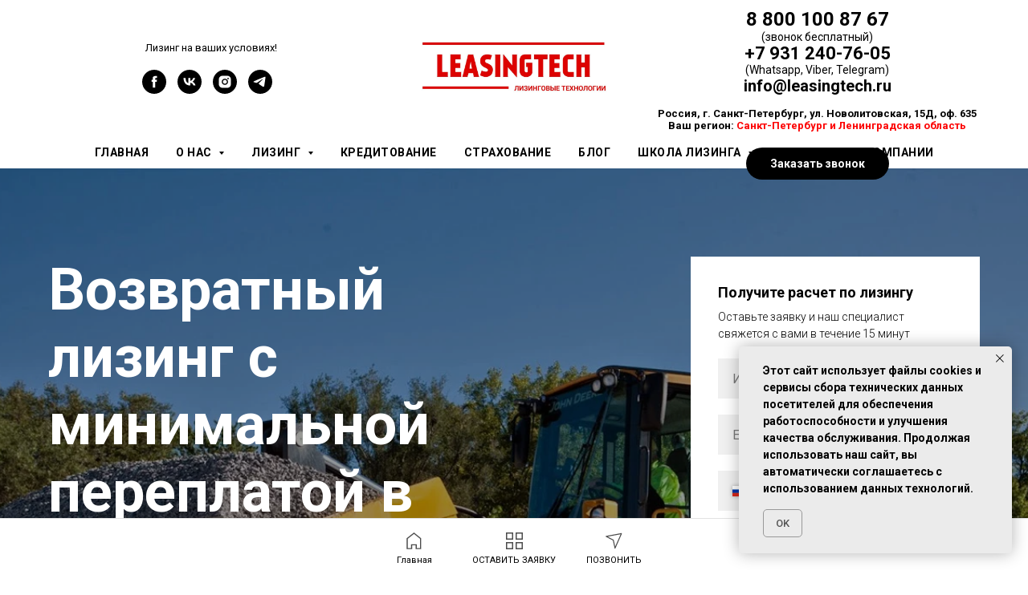

--- FILE ---
content_type: text/html; charset=UTF-8
request_url: https://leasingtech.ru/spb/vozvratnii-leasing
body_size: 50912
content:
<!DOCTYPE html> <html lang="ru"> <head> <meta charset="utf-8" /> <meta http-equiv="Content-Type" content="text/html; charset=utf-8" /> <meta name="viewport" content="width=device-width, initial-scale=1.0" /> <!--metatextblock--> <title>Возвратный лизинг в Санкт-Петербурге и Ленинградской области</title> <meta name="description" content="Оформление возвратного лизинга в Санкт-Петербурге и Ленинградской области. Подбор лизинговой компании на ваших условиях." /> <meta property="og:url" content="https://leasingtech.ru/spb/vozvratnii-leasing" /> <meta property="og:title" content="Возвратный лизинг в Санкт-Петербурге и Ленинградской области" /> <meta property="og:description" content="Оформление возвратного лизинга в Санкт-Петербурге и Ленинградской области. Подбор лизинговой компании на ваших условиях." /> <meta property="og:type" content="website" /> <meta property="og:image" content="https://static.tildacdn.com/tild3431-6462-4264-a134-613437396461/vozvratnii_leasing.jpg" /> <link rel="canonical" href="https://leasingtech.ru/spb/vozvratnii-leasing"> <!--/metatextblock--> <meta name="format-detection" content="telephone=no" /> <meta http-equiv="x-dns-prefetch-control" content="on"> <link rel="dns-prefetch" href="https://ws.tildacdn.com"> <link rel="dns-prefetch" href="https://static.tildacdn.com"> <link rel="shortcut icon" href="https://static.tildacdn.com/tild3031-3062-4533-b464-613331393233/favicon.ico" type="image/x-icon" /> <link rel="apple-touch-icon" href="https://static.tildacdn.com/tild6533-3038-4637-b936-643939646265/horizontal_tagline_o.png"> <link rel="apple-touch-icon" sizes="76x76" href="https://static.tildacdn.com/tild6533-3038-4637-b936-643939646265/horizontal_tagline_o.png"> <link rel="apple-touch-icon" sizes="152x152" href="https://static.tildacdn.com/tild6533-3038-4637-b936-643939646265/horizontal_tagline_o.png"> <link rel="apple-touch-startup-image" href="https://static.tildacdn.com/tild6533-3038-4637-b936-643939646265/horizontal_tagline_o.png"> <link rel="alternate" type="application/rss+xml" title="Эксперт по лизингу №1 в России - Leasingtech. Лизинговые технологии " href="https://leasingtech.ru/rss.xml" /> <!-- Assets --> <script src="https://neo.tildacdn.com/js/tilda-fallback-1.0.min.js" async charset="utf-8"></script> <link rel="stylesheet" href="https://static.tildacdn.com/css/tilda-grid-3.0.min.css" type="text/css" media="all" onerror="this.loaderr='y';"/> <link rel="stylesheet" href="https://static.tildacdn.com/ws/project1528846/tilda-blocks-page14697169.min.css?t=1767095375" type="text/css" media="all" onerror="this.loaderr='y';" /> <link rel="preconnect" href="https://fonts.gstatic.com"> <link href="https://fonts.googleapis.com/css2?family=Roboto:wght@300;400;500;700&subset=latin,cyrillic&display=swap" rel="stylesheet"> <link rel="stylesheet" href="https://static.tildacdn.com/css/tilda-animation-2.0.min.css" type="text/css" media="all" onerror="this.loaderr='y';" /> <link rel="stylesheet" href="https://static.tildacdn.com/css/tilda-menusub-1.0.min.css" type="text/css" media="print" onload="this.media='all';" onerror="this.loaderr='y';" /> <noscript><link rel="stylesheet" href="https://static.tildacdn.com/css/tilda-menusub-1.0.min.css" type="text/css" media="all" /></noscript> <link rel="stylesheet" href="https://static.tildacdn.com/css/tilda-forms-1.0.min.css" type="text/css" media="all" onerror="this.loaderr='y';" /> <link rel="stylesheet" href="https://static.tildacdn.com/css/tilda-cover-1.0.min.css" type="text/css" media="all" onerror="this.loaderr='y';" /> <link rel="stylesheet" href="https://static.tildacdn.com/css/tilda-popup-1.1.min.css" type="text/css" media="print" onload="this.media='all';" onerror="this.loaderr='y';" /> <noscript><link rel="stylesheet" href="https://static.tildacdn.com/css/tilda-popup-1.1.min.css" type="text/css" media="all" /></noscript> <link rel="stylesheet" href="https://static.tildacdn.com/css/tilda-slds-1.4.min.css" type="text/css" media="print" onload="this.media='all';" onerror="this.loaderr='y';" /> <noscript><link rel="stylesheet" href="https://static.tildacdn.com/css/tilda-slds-1.4.min.css" type="text/css" media="all" /></noscript> <link rel="stylesheet" href="https://static.tildacdn.com/css/tilda-catalog-1.1.min.css" type="text/css" media="print" onload="this.media='all';" onerror="this.loaderr='y';" /> <noscript><link rel="stylesheet" href="https://static.tildacdn.com/css/tilda-catalog-1.1.min.css" type="text/css" media="all" /></noscript> <link rel="stylesheet" href="https://static.tildacdn.com/css/tilda-catalog-filters-1.0.min.css" type="text/css" media="all" onerror="this.loaderr='y';" /> <link rel="stylesheet" href="https://static.tildacdn.com/css/tilda-cards-1.0.min.css" type="text/css" media="all" onerror="this.loaderr='y';" /> <link rel="stylesheet" href="https://static.tildacdn.com/css/tilda-quiz-form-1.1.min.css" type="text/css" media="all" onerror="this.loaderr='y';" /> <link rel="stylesheet" href="https://static.tildacdn.com/css/tilda-zoom-2.0.min.css" type="text/css" media="print" onload="this.media='all';" onerror="this.loaderr='y';" /> <noscript><link rel="stylesheet" href="https://static.tildacdn.com/css/tilda-zoom-2.0.min.css" type="text/css" media="all" /></noscript> <script nomodule src="https://static.tildacdn.com/js/tilda-polyfill-1.0.min.js" charset="utf-8"></script> <script type="text/javascript">function t_onReady(func) {if(document.readyState!='loading') {func();} else {document.addEventListener('DOMContentLoaded',func);}}
function t_onFuncLoad(funcName,okFunc,time) {if(typeof window[funcName]==='function') {okFunc();} else {setTimeout(function() {t_onFuncLoad(funcName,okFunc,time);},(time||100));}}function t_throttle(fn,threshhold,scope) {return function() {fn.apply(scope||this,arguments);};}</script> <script src="https://static.tildacdn.com/js/jquery-1.10.2.min.js" charset="utf-8" onerror="this.loaderr='y';"></script> <script src="https://static.tildacdn.com/js/tilda-scripts-3.0.min.js" charset="utf-8" defer onerror="this.loaderr='y';"></script> <script src="https://static.tildacdn.com/ws/project1528846/tilda-blocks-page14697169.min.js?t=1767095375" charset="utf-8" async onerror="this.loaderr='y';"></script> <script src="https://static.tildacdn.com/js/tilda-lazyload-1.0.min.js" charset="utf-8" async onerror="this.loaderr='y';"></script> <script src="https://static.tildacdn.com/js/tilda-animation-2.0.min.js" charset="utf-8" async onerror="this.loaderr='y';"></script> <script src="https://static.tildacdn.com/js/tilda-menusub-1.0.min.js" charset="utf-8" async onerror="this.loaderr='y';"></script> <script src="https://static.tildacdn.com/js/tilda-menu-1.0.min.js" charset="utf-8" async onerror="this.loaderr='y';"></script> <script src="https://static.tildacdn.com/js/tilda-forms-1.0.min.js" charset="utf-8" async onerror="this.loaderr='y';"></script> <script src="https://static.tildacdn.com/js/tilda-cover-1.0.min.js" charset="utf-8" async onerror="this.loaderr='y';"></script> <script src="https://static.tildacdn.com/js/hammer.min.js" charset="utf-8" async onerror="this.loaderr='y';"></script> <script src="https://static.tildacdn.com/js/tilda-slds-1.4.min.js" charset="utf-8" async onerror="this.loaderr='y';"></script> <script src="https://static.tildacdn.com/js/tilda-products-1.0.min.js" charset="utf-8" async onerror="this.loaderr='y';"></script> <script src="https://static.tildacdn.com/js/tilda-catalog-1.1.min.js" charset="utf-8" async onerror="this.loaderr='y';"></script> <script src="https://static.tildacdn.com/js/tilda-cards-1.0.min.js" charset="utf-8" async onerror="this.loaderr='y';"></script> <script src="https://static.tildacdn.com/js/tilda-map-1.0.min.js" charset="utf-8" async onerror="this.loaderr='y';"></script> <script src="https://static.tildacdn.com/js/tilda-popup-1.0.min.js" charset="utf-8" async onerror="this.loaderr='y';"></script> <script src="https://static.tildacdn.com/js/tilda-step-manager-1.0.min.js" charset="utf-8" async onerror="this.loaderr='y';"></script> <script src="https://static.tildacdn.com/js/tilda-quiz-form-1.0.min.js" charset="utf-8" async onerror="this.loaderr='y';"></script> <script src="https://static.tildacdn.com/js/tilda-zoom-2.0.min.js" charset="utf-8" async onerror="this.loaderr='y';"></script> <script src="https://static.tildacdn.com/js/tilda-skiplink-1.0.min.js" charset="utf-8" async onerror="this.loaderr='y';"></script> <script src="https://static.tildacdn.com/js/tilda-events-1.0.min.js" charset="utf-8" async onerror="this.loaderr='y';"></script> <!-- nominify begin --><meta name="google-site-verification" content="Gl_0BNJphdol9dzi_tLvGqQXTBEu2hHLhUj4hGEhUWA" /> <meta name='wmail-verification' content='0b0eb5a90e9f8c3aa399157f3c9e3de0' /> <meta name="yandex-verification" content="06fa31e1c247022b" /> <meta name="yandex-verification" content="1e39bb1fefd7e218" /> <!-- calltouch --> <script type="text/javascript">
(function(w,d,n,c){w.CalltouchDataObject=n;w[n]=function(){w[n]["callbacks"].push(arguments)};if(!w[n]["callbacks"]){w[n]["callbacks"]=[]}w[n]["loaded"]=false;if(typeof c!=="object"){c=[c]}w[n]["counters"]=c;for(var i=0;i<c.length;i+=1){p(c[i])}function p(cId){var a=d.getElementsByTagName("script")[0],s=d.createElement("script"),i=function(){a.parentNode.insertBefore(s,a)},m=typeof Array.prototype.find === 'function',n=m?"init-min.js":"init.js";s.type="text/javascript";s.async=true;s.src="https://mod.calltouch.ru/"+n+"?id="+cId;if(w.opera=="[object Opera]"){d.addEventListener("DOMContentLoaded",i,false)}else{i()}}})(window,document,"ct","8jmdqt8r");
</script> <!-- calltouch --><!-- nominify end --><script type="text/javascript">window.dataLayer=window.dataLayer||[];</script> <!-- Global Site Tag (gtag.js) - Google Analytics --> <script type="text/javascript" data-tilda-cookie-type="analytics">window.mainTracker='gtag';window.gtagTrackerID='UA-139247971-1';function gtag(){dataLayer.push(arguments);}
setTimeout(function(){(function(w,d,s,i){var f=d.getElementsByTagName(s)[0],j=d.createElement(s);j.async=true;j.src='https://www.googletagmanager.com/gtag/js?id='+i;f.parentNode.insertBefore(j,f);gtag('js',new Date());gtag('config',i,{});})(window,document,'script',window.gtagTrackerID);},2000);</script> <!-- VK Pixel Code --> <script type="text/javascript" data-tilda-cookie-type="advertising">setTimeout(function(){!function(){var t=document.createElement("script");t.type="text/javascript",t.async=!0,t.src="https://vk.com/js/api/openapi.js?161",t.onload=function(){VK.Retargeting.Init("VK-RTRG-392493-91G8h"),VK.Retargeting.Hit()},document.head.appendChild(t)}();},2000);</script> <!-- End VK Pixel Code --> <script type="text/javascript">(function() {if((/bot|google|yandex|baidu|bing|msn|duckduckbot|teoma|slurp|crawler|spider|robot|crawling|facebook/i.test(navigator.userAgent))===false&&typeof(sessionStorage)!='undefined'&&sessionStorage.getItem('visited')!=='y'&&document.visibilityState){var style=document.createElement('style');style.type='text/css';style.innerHTML='@media screen and (min-width: 980px) {.t-records {opacity: 0;}.t-records_animated {-webkit-transition: opacity ease-in-out .2s;-moz-transition: opacity ease-in-out .2s;-o-transition: opacity ease-in-out .2s;transition: opacity ease-in-out .2s;}.t-records.t-records_visible {opacity: 1;}}';document.getElementsByTagName('head')[0].appendChild(style);function t_setvisRecs(){var alr=document.querySelectorAll('.t-records');Array.prototype.forEach.call(alr,function(el) {el.classList.add("t-records_animated");});setTimeout(function() {Array.prototype.forEach.call(alr,function(el) {el.classList.add("t-records_visible");});sessionStorage.setItem("visited","y");},400);}
document.addEventListener('DOMContentLoaded',t_setvisRecs);}})();</script></head> <body class="t-body" style="margin:0;"> <!--allrecords--> <div id="allrecords" class="t-records" data-hook="blocks-collection-content-node" data-tilda-project-id="1528846" data-tilda-page-id="14697169" data-tilda-page-alias="spb/vozvratnii-leasing" data-tilda-formskey="3c0df7de09f71b717f310c78dc9800ee" data-tilda-stat-scroll="yes" data-tilda-lazy="yes" data-tilda-project-lang="RU" data-tilda-root-zone="com" data-tilda-project-headcode="yes" data-tilda-ts="y" data-tilda-project-country="RU"> <div id="rec241931642" class="r t-rec" style=" " data-animationappear="off" data-record-type="602"> <!-- T602 --> <div class="t602"> <div class="t602__indicator" style=""></div> </div> <script>t_onReady(function() {t_onFuncLoad('t602_init',function() {t602_init('241931642');});});</script> </div> <div id="rec241931643" class="r t-rec" style=" " data-animationappear="off" data-record-type="360"> <!-- T360 --> <style>@media screen and (min-width:980px){.t-records{opacity:0;}.t-records_animated{-webkit-transition:opacity ease-in-out .5s;-moz-transition:opacity ease-in-out .5s;-o-transition:opacity ease-in-out .5s;transition:opacity ease-in-out .5s;}.t-records.t-records_visible,.t-records .t-records{opacity:1;}}</style> <script>t_onReady(function() {var allRecords=document.querySelector('.t-records');window.addEventListener('pageshow',function(event) {if(event.persisted) {allRecords.classList.add('t-records_visible');}});var rec=document.querySelector('#rec241931643');if(!rec) return;rec.setAttribute('data-animationappear','off');rec.style.opacity='1';allRecords.classList.add('t-records_animated');setTimeout(function() {allRecords.classList.add('t-records_visible');},200);});</script> <script>t_onReady(function() {var selects='button:not(.t-submit):not(.t835__btn_next):not(.t835__btn_prev):not(.t835__btn_result):not(.t862__btn_next):not(.t862__btn_prev):not(.t862__btn_result):not(.t854__news-btn):not(.t862__btn_next),' +
'a:not([href*="#"]):not(.carousel-control):not(.t-carousel__control):not(.t807__btn_reply):not([href^="#price"]):not([href^="javascript"]):not([href^="mailto"]):not([href^="tel"]):not([href^="link_sub"]):not(.js-feed-btn-show-more):not(.t367__opener):not([href^="https://www.dropbox.com/"])';var elements=document.querySelectorAll(selects);Array.prototype.forEach.call(elements,function(element) {if(element.getAttribute('data-menu-submenu-hook')) return;element.addEventListener('click',function(event) {var goTo=this.getAttribute('href');if(goTo!==null&&!goTo.startsWith('#')) {var ctrl=event.ctrlKey;var cmd=event.metaKey&&navigator.platform.indexOf('Mac')!==-1;if(!ctrl&&!cmd) {var target=this.getAttribute('target');if(target!=='_blank') {event.preventDefault();var allRecords=document.querySelector('.t-records');if(allRecords) {allRecords.classList.remove('t-records_visible');}
setTimeout(function() {window.location=goTo;},500);}}}});});});</script> <style>.t360__bar{background-color:#030bff;}</style> <script>t_onReady(function() {var isSafari=/Safari/.test(navigator.userAgent)&&/Apple Computer/.test(navigator.vendor);if(!isSafari) {document.body.insertAdjacentHTML('beforeend','<div class="t360__progress"><div class="t360__bar"></div></div>');setTimeout(function() {var bar=document.querySelector('.t360__bar');if(bar) bar.classList.add('t360__barprogress');},10);}});function t360_onProgressLoad() {var bar=document.querySelector('.t360__bar');if(!bar) return;bar.classList.remove('t360__barprogress');bar.classList.add('t360__barprogressfinished');setTimeout(function() {bar.classList.add('t360__barprogresshidden');},20);setTimeout(function() {var progress=document.querySelector('.t360__progress');if(progress) progress.style.display='none';},500);};if(document.readyState==='complete') {setTimeout(t360_onProgressLoad,60);} else {window.addEventListener('load',t360_onProgressLoad);}</script> </div> <div id="rec241794976" class="r t-rec" style=" " data-animationappear="off" data-record-type="121" data-alias-record-type="770"> <!-- T770 --> <div id="nav241794976marker"></div> <div class="tmenu-mobile"> <div class="tmenu-mobile__container"> <div class="tmenu-mobile__text t-name t-name_md" field="menu_mob_title">Эксперт по лизингу №1 - LEASINGTECH. Лизинговые технологии</div> <button type="button"
class="t-menuburger t-menuburger_first "
aria-label="Навигационное меню"
aria-expanded="false"> <span style="background-color:#fff;"></span> <span style="background-color:#fff;"></span> <span style="background-color:#fff;"></span> <span style="background-color:#fff;"></span> </button> <script>function t_menuburger_init(recid) {var rec=document.querySelector('#rec' + recid);if(!rec) return;var burger=rec.querySelector('.t-menuburger');if(!burger) return;var isSecondStyle=burger.classList.contains('t-menuburger_second');if(isSecondStyle&&!window.isMobile&&!('ontouchend' in document)) {burger.addEventListener('mouseenter',function() {if(burger.classList.contains('t-menuburger-opened')) return;burger.classList.remove('t-menuburger-unhovered');burger.classList.add('t-menuburger-hovered');});burger.addEventListener('mouseleave',function() {if(burger.classList.contains('t-menuburger-opened')) return;burger.classList.remove('t-menuburger-hovered');burger.classList.add('t-menuburger-unhovered');setTimeout(function() {burger.classList.remove('t-menuburger-unhovered');},300);});}
burger.addEventListener('click',function() {if(!burger.closest('.tmenu-mobile')&&!burger.closest('.t450__burger_container')&&!burger.closest('.t466__container')&&!burger.closest('.t204__burger')&&!burger.closest('.t199__js__menu-toggler')) {burger.classList.toggle('t-menuburger-opened');burger.classList.remove('t-menuburger-unhovered');}});var menu=rec.querySelector('[data-menu="yes"]');if(!menu) return;var menuLinks=menu.querySelectorAll('.t-menu__link-item');var submenuClassList=['t978__menu-link_hook','t978__tm-link','t966__tm-link','t794__tm-link','t-menusub__target-link'];Array.prototype.forEach.call(menuLinks,function(link) {link.addEventListener('click',function() {var isSubmenuHook=submenuClassList.some(function(submenuClass) {return link.classList.contains(submenuClass);});if(isSubmenuHook) return;burger.classList.remove('t-menuburger-opened');});});menu.addEventListener('clickedAnchorInTooltipMenu',function() {burger.classList.remove('t-menuburger-opened');});}
t_onReady(function() {t_onFuncLoad('t_menuburger_init',function(){t_menuburger_init('241794976');});});</script> <style>.t-menuburger{position:relative;flex-shrink:0;width:28px;height:20px;padding:0;border:none;background-color:transparent;outline:none;-webkit-transform:rotate(0deg);transform:rotate(0deg);transition:transform .5s ease-in-out;cursor:pointer;z-index:999;}.t-menuburger span{display:block;position:absolute;width:100%;opacity:1;left:0;-webkit-transform:rotate(0deg);transform:rotate(0deg);transition:.25s ease-in-out;height:3px;background-color:#000;}.t-menuburger span:nth-child(1){top:0px;}.t-menuburger span:nth-child(2),.t-menuburger span:nth-child(3){top:8px;}.t-menuburger span:nth-child(4){top:16px;}.t-menuburger__big{width:42px;height:32px;}.t-menuburger__big span{height:5px;}.t-menuburger__big span:nth-child(2),.t-menuburger__big span:nth-child(3){top:13px;}.t-menuburger__big span:nth-child(4){top:26px;}.t-menuburger__small{width:22px;height:14px;}.t-menuburger__small span{height:2px;}.t-menuburger__small span:nth-child(2),.t-menuburger__small span:nth-child(3){top:6px;}.t-menuburger__small span:nth-child(4){top:12px;}.t-menuburger-opened span:nth-child(1){top:8px;width:0%;left:50%;}.t-menuburger-opened span:nth-child(2){-webkit-transform:rotate(45deg);transform:rotate(45deg);}.t-menuburger-opened span:nth-child(3){-webkit-transform:rotate(-45deg);transform:rotate(-45deg);}.t-menuburger-opened span:nth-child(4){top:8px;width:0%;left:50%;}.t-menuburger-opened.t-menuburger__big span:nth-child(1){top:6px;}.t-menuburger-opened.t-menuburger__big span:nth-child(4){top:18px;}.t-menuburger-opened.t-menuburger__small span:nth-child(1),.t-menuburger-opened.t-menuburger__small span:nth-child(4){top:6px;}@media (hover),(min-width:0\0){.t-menuburger_first:hover span:nth-child(1){transform:translateY(1px);}.t-menuburger_first:hover span:nth-child(4){transform:translateY(-1px);}.t-menuburger_first.t-menuburger__big:hover span:nth-child(1){transform:translateY(3px);}.t-menuburger_first.t-menuburger__big:hover span:nth-child(4){transform:translateY(-3px);}}.t-menuburger_second span:nth-child(2),.t-menuburger_second span:nth-child(3){width:80%;left:20%;right:0;}@media (hover),(min-width:0\0){.t-menuburger_second.t-menuburger-hovered span:nth-child(2),.t-menuburger_second.t-menuburger-hovered span:nth-child(3){animation:t-menuburger-anim 0.3s ease-out normal forwards;}.t-menuburger_second.t-menuburger-unhovered span:nth-child(2),.t-menuburger_second.t-menuburger-unhovered span:nth-child(3){animation:t-menuburger-anim2 0.3s ease-out normal forwards;}}.t-menuburger_second.t-menuburger-opened span:nth-child(2),.t-menuburger_second.t-menuburger-opened span:nth-child(3){left:0;right:0;width:100%!important;}.t-menuburger_third span:nth-child(4){width:70%;left:unset;right:0;}@media (hover),(min-width:0\0){.t-menuburger_third:not(.t-menuburger-opened):hover span:nth-child(4){width:100%;}}.t-menuburger_third.t-menuburger-opened span:nth-child(4){width:0!important;right:50%;}.t-menuburger_fourth{height:12px;}.t-menuburger_fourth.t-menuburger__small{height:8px;}.t-menuburger_fourth.t-menuburger__big{height:18px;}.t-menuburger_fourth span:nth-child(2),.t-menuburger_fourth span:nth-child(3){top:4px;opacity:0;}.t-menuburger_fourth span:nth-child(4){top:8px;}.t-menuburger_fourth.t-menuburger__small span:nth-child(2),.t-menuburger_fourth.t-menuburger__small span:nth-child(3){top:3px;}.t-menuburger_fourth.t-menuburger__small span:nth-child(4){top:6px;}.t-menuburger_fourth.t-menuburger__small span:nth-child(2),.t-menuburger_fourth.t-menuburger__small span:nth-child(3){top:3px;}.t-menuburger_fourth.t-menuburger__small span:nth-child(4){top:6px;}.t-menuburger_fourth.t-menuburger__big span:nth-child(2),.t-menuburger_fourth.t-menuburger__big span:nth-child(3){top:6px;}.t-menuburger_fourth.t-menuburger__big span:nth-child(4){top:12px;}@media (hover),(min-width:0\0){.t-menuburger_fourth:not(.t-menuburger-opened):hover span:nth-child(1){transform:translateY(1px);}.t-menuburger_fourth:not(.t-menuburger-opened):hover span:nth-child(4){transform:translateY(-1px);}.t-menuburger_fourth.t-menuburger__big:not(.t-menuburger-opened):hover span:nth-child(1){transform:translateY(3px);}.t-menuburger_fourth.t-menuburger__big:not(.t-menuburger-opened):hover span:nth-child(4){transform:translateY(-3px);}}.t-menuburger_fourth.t-menuburger-opened span:nth-child(1),.t-menuburger_fourth.t-menuburger-opened span:nth-child(4){top:4px;}.t-menuburger_fourth.t-menuburger-opened span:nth-child(2),.t-menuburger_fourth.t-menuburger-opened span:nth-child(3){opacity:1;}@keyframes t-menuburger-anim{0%{width:80%;left:20%;right:0;}50%{width:100%;left:0;right:0;}100%{width:80%;left:0;right:20%;}}@keyframes t-menuburger-anim2{0%{width:80%;left:0;}50%{width:100%;right:0;left:0;}100%{width:80%;left:20%;right:0;}}</style> </div> </div> <style>.tmenu-mobile{background-color:#111;display:none;width:100%;top:0;z-index:990;}.tmenu-mobile_positionfixed{position:fixed;}.tmenu-mobile__text{color:#fff;}.tmenu-mobile__container{min-height:64px;padding:20px;position:relative;box-sizing:border-box;display:-webkit-flex;display:-ms-flexbox;display:flex;-webkit-align-items:center;-ms-flex-align:center;align-items:center;-webkit-justify-content:space-between;-ms-flex-pack:justify;justify-content:space-between;}.tmenu-mobile__list{display:block;}.tmenu-mobile__burgerlogo{display:inline-block;font-size:24px;font-weight:400;white-space:nowrap;vertical-align:middle;}.tmenu-mobile__imglogo{height:auto;display:block;max-width:300px!important;box-sizing:border-box;padding:0;margin:0 auto;}@media screen and (max-width:980px){.tmenu-mobile__menucontent_hidden{display:none;height:100%;}.tmenu-mobile{display:block;}}@media screen and (max-width:980px){#rec241794976 .t-menuburger{-webkit-order:1;-ms-flex-order:1;order:1;}}</style> <div id="nav241794976" class="t770 tmenu-mobile__menucontent_hidden" style="background-color: rgba(255,255,255,1); " data-bgcolor-hex="#ffffff" data-bgcolor-rgba="rgba(255,255,255,1)" data-navmarker="nav241794976marker" data-appearoffset="" data-bgopacity-two="" data-menushadow="" data-menushadow-css="" data-bgopacity="1" data-menu-items-align="center" data-menu="yes"> <div class="t770__maincontainer t770__c12collumns"> <div class="t770__topwrapper" style="height:170px;"> <div class="t770__logowrapper"> <div class="t770__logowrapper2"> <div style="display: block;"> <a href="/spb"> <img class="t770__imglogo t770__imglogomobile"
src="https://static.tildacdn.com/tild3761-3862-4338-b437-366662373665/horizontal_tagline_o.jpeg"
imgfield="img" data-img-width="250px" style="max-width: 250px; width: 250px;"
alt="Logo"
/> </a> </div> </div> </div> <nav class="t770__listwrapper t770__mobilelist"
aria-label="Основные разделы на странице"> <ul class="t770__list t-menu__list"
role="menubar"
aria-label="Основные разделы на странице"> <li class="t770__list_item"
style="padding:0 15px 0 0;"> <a class="t-menu__link-item"
role="menuitem"
href="/spb"
tabindex="-1" data-menu-submenu-hook="" data-menu-item-number="1">
Главная
</a> </li> <li class="t770__list_item"
style="padding:0 15px;"> <a class="t-menu__link-item"
role="menuitem"
href=""
aria-haspopup="true"
aria-expanded="false"
tabindex="0" data-menu-submenu-hook="link_sub2_241794976" data-menu-item-number="2">
О нас
</a> <div class="t-menusub" data-submenu-hook="link_sub2_241794976" data-submenu-margin="15px" data-add-submenu-arrow="on"> <div class="t-menusub__menu"> <div class="t-menusub__content"> <ul role="list" class="t-menusub__list"> <li class="t-menusub__list-item t-name t-name_xs"> <a class="t-menusub__link-item t-name t-name_xs"
href="/about_us" data-menu-item-number="2">О проекте</a> </li> <li class="t-menusub__list-item t-name t-name_xs"> <a class="t-menusub__link-item t-name t-name_xs"
href="/spb/contacts" data-menu-item-number="2">Контакты</a> </li> <li class="t-menusub__list-item t-name t-name_xs"> <a class="t-menusub__link-item t-name t-name_xs"
href="/documenty" data-menu-item-number="2">Реквизиты</a> </li> <li class="t-menusub__list-item t-name t-name_xs"> <a class="t-menusub__link-item t-name t-name_xs"
href="/vakansia" data-menu-item-number="2">Вакансии</a> </li> <li class="t-menusub__list-item t-name t-name_xs"> <a class="t-menusub__link-item t-name t-name_xs"
href="/faq" data-menu-item-number="2">FAQ</a> </li> </ul> </div> </div> </div> </li> <li class="t770__list_item"
style="padding:0 15px;"> <a class="t-menu__link-item"
role="menuitem"
href=""
aria-haspopup="true"
aria-expanded="false"
tabindex="0" data-menu-submenu-hook="link_sub3_241794976" data-menu-item-number="3">
Лизинг
</a> <div class="t-menusub" data-submenu-hook="link_sub3_241794976" data-submenu-margin="15px" data-add-submenu-arrow="on"> <div class="t-menusub__menu"> <div class="t-menusub__content"> <ul role="list" class="t-menusub__list"> <li class="t-menusub__list-item t-name t-name_xs"> <a class="t-menusub__link-item t-name t-name_xs"
href="/spb/leasing-legkovoi-avto" data-menu-item-number="3">Лизинг легкового транспорта</a> </li> <li class="t-menusub__list-item t-name t-name_xs"> <a class="t-menusub__link-item t-name t-name_xs"
href="/spb/leasing-kommercheskii-avto" data-menu-item-number="3">Лизинг коммерческого транспорта</a> </li> <li class="t-menusub__list-item t-name t-name_xs"> <a class="t-menusub__link-item t-name t-name_xs"
href="/spb/leasing-gruzovoi-avto" data-menu-item-number="3">Лизинг грузового транспорта</a> </li> <li class="t-menusub__list-item t-name t-name_xs"> <a class="t-menusub__link-item t-name t-name_xs"
href="/spb/leasing-autobus" data-menu-item-number="3">Лизинг автобусов</a> </li> <li class="t-menusub__list-item t-name t-name_xs"> <a class="t-menusub__link-item t-name t-name_xs"
href="/spb/leasing-spectehnika" data-menu-item-number="3">Лизинг спецтехники</a> </li> <li class="t-menusub__list-item t-name t-name_xs"> <a class="t-menusub__link-item t-name t-name_xs"
href="/spb/leasing-oborudovanie" data-menu-item-number="3">Лизинг оборудования</a> </li> <li class="t-menusub__list-item t-name t-name_xs"> <a class="t-menusub__link-item t-name t-name_xs"
href="/spb/leasing-nedvijimost" data-menu-item-number="3">Лизинг недвижимости</a> </li> <li class="t-menusub__list-item t-name t-name_xs"> <a class="t-menusub__link-item t-name t-name_xs"
href="/spb/leasing-dlya-fizicheskih-lic" data-menu-item-number="3">Лизинг для физических лиц</a> </li> <li class="t-menusub__list-item t-name t-name_xs"> <a class="t-menusub__link-item t-name t-name_xs"
href="/spb/vozvratnii-leasing" data-menu-item-number="3">Возвратный лизинг</a> </li> </ul> </div> </div> </div> </li> <li class="t770__list_item"
style="padding:0 15px;"> <a class="t-menu__link-item"
role="menuitem"
href="https://leasingtech.ru/kreditnyj-broker"
tabindex="-1" data-menu-submenu-hook="" data-menu-item-number="4">
Кредитование
</a> </li> <li class="t770__list_item"
style="padding:0 15px;"> <a class="t-menu__link-item"
role="menuitem"
href="/strakhovoj-broker-dlya-biznesa"
tabindex="-1" data-menu-submenu-hook="" data-menu-item-number="5">
Страхование
</a> </li> <li class="t770__list_item"
style="padding:0 15px;"> <a class="t-menu__link-item"
role="menuitem"
href="/blog"
tabindex="-1" data-menu-submenu-hook="" data-menu-item-number="6">
Блог
</a> </li> <li class="t770__list_item"
style="padding:0 15px;"> <a class="t-menu__link-item"
role="menuitem"
href=""
aria-haspopup="true"
aria-expanded="false"
tabindex="0" data-menu-submenu-hook="link_sub7_241794976" data-menu-item-number="7">
Школа лизинга
</a> <div class="t-menusub" data-submenu-hook="link_sub7_241794976" data-submenu-margin="15px" data-add-submenu-arrow="on"> <div class="t-menusub__menu"> <div class="t-menusub__content"> <ul role="list" class="t-menusub__list"> <li class="t-menusub__list-item t-name t-name_xs"> <a class="t-menusub__link-item t-name t-name_xs"
href="/library" data-menu-item-number="7">Термины и определения</a> </li> <li class="t-menusub__list-item t-name t-name_xs"> <a class="t-menusub__link-item t-name t-name_xs"
href="/buhgalterskie_aspekty_lizingovyh_sdelok" data-menu-item-number="7">Бухгалтерские аспекты лизинговых сделок</a> </li> <li class="t-menusub__list-item t-name t-name_xs"> <a class="t-menusub__link-item t-name t-name_xs"
href="/yuridicheskie_aspekty_lizingovyh_sdelok" data-menu-item-number="7">Юридические аспекты лизинговых сделок</a> </li> </ul> </div> </div> </div> </li> <li class="t770__list_item"
style="padding:0 0 0 15px;"> <a class="t-menu__link-item"
role="menuitem"
href="https://gidleasing.ru/"
target="_blank" tabindex="-1" data-menu-submenu-hook="" data-menu-item-number="8">
Лизинговые компании
</a> </li> </ul> </nav> <div class="t770__alladditional"> <div class="t770__leftwrapper" style="padding-left: 20px; padding-right:175px;"> <div class="t770__additionalwrapper t-align_center"> <div class="t770__descr t770__additionalitem" field="descr2">Лизинг на ваших условиях!</div> <div class="t-sociallinks"> <ul role="list" class="t-sociallinks__wrapper" aria-label="Соц. сети"> <!-- new soclinks --><li class="t-sociallinks__item t-sociallinks__item_facebook"><a href="https://www.facebook.com/leasingtech/?eid=ARD7_5iWCTMZwgdUs37JlhhG1V3dmjleox772ZaZxFjLqxExO8HWZ9qwlX0gdY9RKaCHO0ReBDWEQoMF&amp;timeline_context_item_type=intro_card_work&amp;timeline_context_item_source=100000657238494&amp;fref=tag" target="_blank" rel="nofollow" aria-label="facebook" style="width: 30px; height: 30px;"><svg class="t-sociallinks__svg" role="presentation" width=30px height=30px viewBox="0 0 100 100" fill="none" xmlns="http://www.w3.org/2000/svg"> <path fill-rule="evenodd" clip-rule="evenodd" d="M50 100c27.6142 0 50-22.3858 50-50S77.6142 0 50 0 0 22.3858 0 50s22.3858 50 50 50Zm3.431-73.9854c-2.5161.0701-5.171.6758-7.0464 2.4577-1.5488 1.4326-2.329 3.5177-2.5044 5.602-.0534 1.4908-.0458 2.9855-.0382 4.4796.0058 1.1205.0115 2.2407-.0085 3.3587-.6888.005-1.3797.0036-2.0709.0021-.9218-.0019-1.8441-.0038-2.7626.0096 0 .8921.0013 1.7855.0026 2.6797.0026 1.791.0052 3.5853-.0026 5.3799.9185.0134 1.8409.0115 2.7627.0096.6912-.0015 1.382-.0029 2.0708.0021.0155 3.5565.0127 7.1128.0098 10.669-.0036 4.4452-.0072 8.8903.0252 13.3354 1.8903-.0134 3.7765-.0115 5.6633-.0095 1.4152.0014 2.8306.0028 4.2484-.0022.0117-4.0009.0088-7.9986.0058-11.9963-.0029-3.9979-.0058-7.9957.0059-11.9964.9533-.005 1.9067-.0036 2.86-.0021 1.2713.0019 2.5425.0038 3.8137-.0096.396-2.679.7335-5.3814.9198-8.0947-1.2576-.0058-2.5155-.0058-3.7734-.0058-1.2578 0-2.5157 0-3.7734-.0059 0-.4689-.0007-.9378-.0014-1.4066-.0022-1.4063-.0044-2.8123.0131-4.2188.198-1.0834 1.3158-1.9104 2.3992-1.8403h5.1476c.0117-2.8069.0117-5.602 0-8.4089-.6636 0-1.3273-.0007-1.9911-.0014-1.9915-.0022-3.9832-.0044-5.975.0131Z" fill="#000000"/> </svg></a></li>&nbsp;<li class="t-sociallinks__item t-sociallinks__item_vk"><a href="https://vk.com/leasingtech" target="_blank" rel="nofollow" aria-label="vk" style="width: 30px; height: 30px;"><svg class="t-sociallinks__svg" role="presentation" width=30px height=30px viewBox="0 0 100 100" fill="none"
xmlns="http://www.w3.org/2000/svg"> <path fill-rule="evenodd" clip-rule="evenodd"
d="M50 100c27.614 0 50-22.386 50-50S77.614 0 50 0 0 22.386 0 50s22.386 50 50 50ZM25 34c.406 19.488 10.15 31.2 27.233 31.2h.968V54.05c6.278.625 11.024 5.216 12.93 11.15H75c-2.436-8.87-8.838-13.773-12.836-15.647C66.162 47.242 71.783 41.62 73.126 34h-8.058c-1.749 6.184-6.932 11.805-11.867 12.336V34h-8.057v21.611C40.147 54.362 33.838 48.304 33.556 34H25Z"
fill="#000000" /> </svg></a></li>&nbsp;<li class="t-sociallinks__item t-sociallinks__item_instagram"><a href="https://www.instagram.com/leasingtech" target="_blank" rel="nofollow" aria-label="instagram" style="width: 30px; height: 30px;"><svg class="t-sociallinks__svg" role="presentation" width=30px height=30px viewBox="0 0 100 100" fill="none" xmlns="http://www.w3.org/2000/svg"> <path fill-rule="evenodd" clip-rule="evenodd" d="M50 100C77.6142 100 100 77.6142 100 50C100 22.3858 77.6142 0 50 0C22.3858 0 0 22.3858 0 50C0 77.6142 22.3858 100 50 100ZM25 39.3918C25 31.4558 31.4566 25 39.3918 25H60.6082C68.5442 25 75 31.4566 75 39.3918V60.8028C75 68.738 68.5442 75.1946 60.6082 75.1946H39.3918C31.4558 75.1946 25 68.738 25 60.8028V39.3918ZM36.9883 50.0054C36.9883 42.8847 42.8438 37.0922 50.0397 37.0922C57.2356 37.0922 63.0911 42.8847 63.0911 50.0054C63.0911 57.1252 57.2356 62.9177 50.0397 62.9177C42.843 62.9177 36.9883 57.1252 36.9883 50.0054ZM41.7422 50.0054C41.7422 54.5033 45.4641 58.1638 50.0397 58.1638C54.6153 58.1638 58.3372 54.5041 58.3372 50.0054C58.3372 45.5066 54.6145 41.8469 50.0397 41.8469C45.4641 41.8469 41.7422 45.5066 41.7422 50.0054ZM63.3248 39.6355C65.0208 39.6355 66.3956 38.2606 66.3956 36.5646C66.3956 34.8687 65.0208 33.4938 63.3248 33.4938C61.6288 33.4938 60.2539 34.8687 60.2539 36.5646C60.2539 38.2606 61.6288 39.6355 63.3248 39.6355Z" fill="#000000"/> </svg></a></li>&nbsp;<li class="t-sociallinks__item t-sociallinks__item_telegram"><a href="https://t.me/leasingtech" target="_blank" rel="nofollow" aria-label="telegram" style="width: 30px; height: 30px;"><svg class="t-sociallinks__svg" role="presentation" width=30px height=30px viewBox="0 0 100 100" fill="none"
xmlns="http://www.w3.org/2000/svg"> <path fill-rule="evenodd" clip-rule="evenodd"
d="M50 100c27.614 0 50-22.386 50-50S77.614 0 50 0 0 22.386 0 50s22.386 50 50 50Zm21.977-68.056c.386-4.38-4.24-2.576-4.24-2.576-3.415 1.414-6.937 2.85-10.497 4.302-11.04 4.503-22.444 9.155-32.159 13.734-5.268 1.932-2.184 3.864-2.184 3.864l8.351 2.577c3.855 1.16 5.91-.129 5.91-.129l17.988-12.238c6.424-4.38 4.882-.773 3.34.773l-13.49 12.882c-2.056 1.804-1.028 3.35-.129 4.123 2.55 2.249 8.82 6.364 11.557 8.16.712.467 1.185.778 1.292.858.642.515 4.111 2.834 6.424 2.319 2.313-.516 2.57-3.479 2.57-3.479l3.083-20.226c.462-3.511.993-6.886 1.417-9.582.4-2.546.705-4.485.767-5.362Z"
fill="#000000" /> </svg></a></li><!-- /new soclinks --> </ul> </div> </div> </div> <div class="t770__rightwrapper" style="padding-right: 20px; padding-left:175px;"> <div class="t770__additionalwrapper t-align_center"> <div class="t770__descr t770__additionalitem" field="descr"><a href="tel:+78001008767" style="color: rgb(0, 0, 0); font-size: 24px;"><strong>8 800 100 87 67</strong></a><br /><span style="font-size: 14px;">(звонок бесплатный)</span><br /><a href="tel:+79312407605" style="color: rgb(0, 0, 0); font-size: 22px;"><strong>+7 931 240-76-05</strong></a><br /><span style="font-size: 14px;">(Whatsapp, Viber, Telegram)</span><br /><a href="mailto:info@leasingtech.ru" style="color: rgb(0, 0, 0); font-size: 20px;"><strong>info@leasingtech.ru</strong></a><br /><br /><strong>Россия, г. Санкт-Петербург, ул. Новолитовская, 15Д, оф. 635</strong><br /><strong>Ваш регион: </strong><a href="#popup:infoblock" style="color: rgb(252, 0, 0);"><strong>Санкт-Петербург и Ленинградская область</strong></a></div> <div class="t770__btn-wrapper t770__additionalitem"> <a
class="t-btn t-btnflex t-btnflex_type_button t-btnflex_sm t770__btn"
href="#popup:myform1"><span class="t-btnflex__text">Заказать звонок</span> <style>#rec241794976 .t-btnflex.t-btnflex_type_button {color:#ffffff;background-color:#000000;--border-width:0px;border-style:none !important;border-radius:50px;box-shadow:none !important;transition-duration:0.2s;transition-property:background-color,color,border-color,box-shadow,opacity,transform,gap;transition-timing-function:ease-in-out;}</style></a> </div> </div> </div> </div> </div> <div class="t770__bottomwrapper t-align_center" style="padding: 0 20px; height:40px;"> <nav class="t770__listwrapper t770__desktoplist"> <ul role="list" class="t770__list t-menu__list"> <li class="t770__list_item"
style="padding:0 15px 0 0;"> <a class="t-menu__link-item"
href="/spb" data-menu-submenu-hook="" data-menu-item-number="1">
Главная
</a> </li> <li class="t770__list_item"
style="padding:0 15px;"> <a class="t-menu__link-item"
href=""
aria-expanded="false" role="button" data-menu-submenu-hook="link_sub10_241794976" data-menu-item-number="2">
О нас
</a> <div class="t-menusub" data-submenu-hook="link_sub10_241794976" data-submenu-margin="15px" data-add-submenu-arrow="on"> <div class="t-menusub__menu"> <div class="t-menusub__content"> <ul role="list" class="t-menusub__list"> <li class="t-menusub__list-item t-name t-name_xs"> <a class="t-menusub__link-item t-name t-name_xs"
href="/about_us" data-menu-item-number="2">О проекте</a> </li> <li class="t-menusub__list-item t-name t-name_xs"> <a class="t-menusub__link-item t-name t-name_xs"
href="/spb/contacts" data-menu-item-number="2">Контакты</a> </li> <li class="t-menusub__list-item t-name t-name_xs"> <a class="t-menusub__link-item t-name t-name_xs"
href="/documenty" data-menu-item-number="2">Реквизиты</a> </li> <li class="t-menusub__list-item t-name t-name_xs"> <a class="t-menusub__link-item t-name t-name_xs"
href="/vakansia" data-menu-item-number="2">Вакансии</a> </li> <li class="t-menusub__list-item t-name t-name_xs"> <a class="t-menusub__link-item t-name t-name_xs"
href="/faq" data-menu-item-number="2">FAQ</a> </li> </ul> </div> </div> </div> </li> <li class="t770__list_item"
style="padding:0 15px;"> <a class="t-menu__link-item"
href=""
aria-expanded="false" role="button" data-menu-submenu-hook="link_sub11_241794976" data-menu-item-number="3">
Лизинг
</a> <div class="t-menusub" data-submenu-hook="link_sub11_241794976" data-submenu-margin="15px" data-add-submenu-arrow="on"> <div class="t-menusub__menu"> <div class="t-menusub__content"> <ul role="list" class="t-menusub__list"> <li class="t-menusub__list-item t-name t-name_xs"> <a class="t-menusub__link-item t-name t-name_xs"
href="/spb/leasing-legkovoi-avto" data-menu-item-number="3">Лизинг легкового транспорта</a> </li> <li class="t-menusub__list-item t-name t-name_xs"> <a class="t-menusub__link-item t-name t-name_xs"
href="/spb/leasing-kommercheskii-avto" data-menu-item-number="3">Лизинг коммерческого транспорта</a> </li> <li class="t-menusub__list-item t-name t-name_xs"> <a class="t-menusub__link-item t-name t-name_xs"
href="/spb/leasing-gruzovoi-avto" data-menu-item-number="3">Лизинг грузового транспорта</a> </li> <li class="t-menusub__list-item t-name t-name_xs"> <a class="t-menusub__link-item t-name t-name_xs"
href="/spb/leasing-autobus" data-menu-item-number="3">Лизинг автобусов</a> </li> <li class="t-menusub__list-item t-name t-name_xs"> <a class="t-menusub__link-item t-name t-name_xs"
href="/spb/leasing-spectehnika" data-menu-item-number="3">Лизинг спецтехники</a> </li> <li class="t-menusub__list-item t-name t-name_xs"> <a class="t-menusub__link-item t-name t-name_xs"
href="/spb/leasing-oborudovanie" data-menu-item-number="3">Лизинг оборудования</a> </li> <li class="t-menusub__list-item t-name t-name_xs"> <a class="t-menusub__link-item t-name t-name_xs"
href="/spb/leasing-nedvijimost" data-menu-item-number="3">Лизинг недвижимости</a> </li> <li class="t-menusub__list-item t-name t-name_xs"> <a class="t-menusub__link-item t-name t-name_xs"
href="/spb/leasing-dlya-fizicheskih-lic" data-menu-item-number="3">Лизинг для физических лиц</a> </li> <li class="t-menusub__list-item t-name t-name_xs"> <a class="t-menusub__link-item t-name t-name_xs"
href="/spb/vozvratnii-leasing" data-menu-item-number="3">Возвратный лизинг</a> </li> </ul> </div> </div> </div> </li> <li class="t770__list_item"
style="padding:0 15px;"> <a class="t-menu__link-item"
href="https://leasingtech.ru/kreditnyj-broker" data-menu-submenu-hook="" data-menu-item-number="4">
Кредитование
</a> </li> <li class="t770__list_item"
style="padding:0 15px;"> <a class="t-menu__link-item"
href="/strakhovoj-broker-dlya-biznesa" data-menu-submenu-hook="" data-menu-item-number="5">
Страхование
</a> </li> <li class="t770__list_item"
style="padding:0 15px;"> <a class="t-menu__link-item"
href="/blog" data-menu-submenu-hook="" data-menu-item-number="6">
Блог
</a> </li> <li class="t770__list_item"
style="padding:0 15px;"> <a class="t-menu__link-item"
href=""
aria-expanded="false" role="button" data-menu-submenu-hook="link_sub15_241794976" data-menu-item-number="7">
Школа лизинга
</a> <div class="t-menusub" data-submenu-hook="link_sub15_241794976" data-submenu-margin="15px" data-add-submenu-arrow="on"> <div class="t-menusub__menu"> <div class="t-menusub__content"> <ul role="list" class="t-menusub__list"> <li class="t-menusub__list-item t-name t-name_xs"> <a class="t-menusub__link-item t-name t-name_xs"
href="/library" data-menu-item-number="7">Термины и определения</a> </li> <li class="t-menusub__list-item t-name t-name_xs"> <a class="t-menusub__link-item t-name t-name_xs"
href="/buhgalterskie_aspekty_lizingovyh_sdelok" data-menu-item-number="7">Бухгалтерские аспекты лизинговых сделок</a> </li> <li class="t-menusub__list-item t-name t-name_xs"> <a class="t-menusub__link-item t-name t-name_xs"
href="/yuridicheskie_aspekty_lizingovyh_sdelok" data-menu-item-number="7">Юридические аспекты лизинговых сделок</a> </li> </ul> </div> </div> </div> </li> <li class="t770__list_item"
style="padding:0 0 0 15px;"> <a class="t-menu__link-item"
href="https://gidleasing.ru/"
target="_blank" data-menu-submenu-hook="" data-menu-item-number="8">
Лизинговые компании
</a> </li> </ul> </nav> </div> </div> </div> <style>@media screen and (max-width:980px){#rec241794976 .t770__leftcontainer{padding:20px;}#rec241794976 .t770__imglogo{padding:20px 0;}}</style> <script>t_onReady(function() {t_onFuncLoad('t770_init',function() {t770_init('241794976');});t_onFuncLoad('t_menu__interactFromKeyboard',function() {t_menu__interactFromKeyboard('241794976');});});</script> <style>#rec241794976 .t-menu__link-item{-webkit-transition:color 0.3s ease-in-out,opacity 0.3s ease-in-out;transition:color 0.3s ease-in-out,opacity 0.3s ease-in-out;position:relative;}#rec241794976 .t-menu__link-item.t-active:not(.t978__menu-link){color:#ff0000 !important;}#rec241794976 .t-menu__link-item.t-active::after{content:'';position:absolute;left:0;-webkit-transition:all 0.3s ease;transition:all 0.3s ease;opacity:1;width:100%;height:100%;bottom:-0px;border-bottom:0px solid #ff0000;-webkit-box-shadow:inset 0px -1px 0px 0px #ff0000;-moz-box-shadow:inset 0px -1px 0px 0px #ff0000;box-shadow:inset 0px -1px 0px 0px #ff0000;}#rec241794976 .t-menu__link-item:not(.t-active):not(.tooltipstered):hover{color:#ff0000 !important;}#rec241794976 .t-menu__link-item:not(.t-active):not(.tooltipstered):focus-visible{color:#ff0000 !important;}@supports (overflow:-webkit-marquee) and (justify-content:inherit){#rec241794976 .t-menu__link-item,#rec241794976 .t-menu__link-item.t-active{opacity:1 !important;}}</style> <style>#rec241794976{--menusub-text-color:#000000;--menusub-bg:#fff;--menusub-shadow:none;--menusub-radius:0;--menusub-border:none;--menusub-width:300px;--menusub-transition:0.3s ease-in-out;--menusub-active-color:#ff0000;--menusub-hover-color:#ff0000;}#rec241794976 .t-menusub__link-item,#rec241794976 .t-menusub__innermenu-link{-webkit-transition:color var(--menusub-transition),opacity var(--menusub-transition);transition:color var(--menusub-transition),opacity var(--menusub-transition);}#rec241794976 .t-menusub__link-item.t-active,#rec241794976 .t-menusub__innermenu-link.t-active{color:var(--menusub-active-color) !important;}#rec241794976 .t-menusub__link-item:not(.t-active):not(.tooltipstered):hover,#rec241794976 .t-menusub__innermenu-link:not(.t-active):hover{color:var(--menusub-hover-color) !important;}@supports (overflow:-webkit-marquee) and (justify-content:inherit){#rec241794976 .t-menusub__link-item,#rec241794976 .t-menusub__link-item.t-active{opacity:1 !important;}}@media screen and (max-width:980px){#rec241794976 .t-menusub__menu .t-menusub__link-item,#rec241794976 .t-menusub__menu .t-menusub__innermenu-link{color:var(--menusub-text-color) !important;}#rec241794976 .t-menusub__menu .t-menusub__link-item.t-active{color:var(--menusub-active-color) !important;}#rec241794976 .t-menusub__menu .t-menusub__list-item:has(.t-active){background-color:var(--menusub-hover-bg);}}@media screen and (max-width:980px){#rec241794976 .t-menusub__menu-wrapper{background-color:var(--menusub-bg) !important;border-radius:var(--menusub-radius) !important;border:var(--menusub-border) !important;box-shadow:var(--menusub-shadow) !important;overflow:auto;max-width:var(--mobile-max-width);}#rec241794976 .t-menusub__menu-wrapper .t-menusub__content{background-color:transparent !important;border:none !important;box-shadow:none !important;border-radius:0 !important;margin-top:0 !important;}}</style> <script>t_onReady(function() {setTimeout(function(){t_onFuncLoad('t_menusub_init',function() {t_menusub_init('241794976');});},500);});</script> <style>@media screen and (min-width:981px){#rec241794976 .t-menusub__menu{background-color:var(--menusub-bg);text-align:left;max-width:var(--menusub-width);border-radius:var(--menusub-radius);border:var(--menusub-border);box-shadow:var(--menusub-shadow);}}</style> <style> #rec241794976 a.t-menusub__link-item{color:#000000;}</style> <style> #rec241794976 .t770__list_item > a.t-menu__link-item{color:#000000;font-weight:600;text-transform:uppercase;letter-spacing:0.5px;}</style> </div> <div id="rec241931646" class="r t-rec" style=" " data-animationappear="off" data-record-type="269"> <!-- t139 --> <div class="t139"> <script src="//code.jivosite.com/widget.js" data-jv-id="qvghe3wDYc" async></script> </div> </div> <div id="rec241931648" class="r t-rec t-rec_pt_0 t-rec_pb_0" style="padding-top:0px;padding-bottom:0px; " data-animationappear="off" data-record-type="712"> <!-- t712 --> <!-- cover --> <div class="t-cover" id="recorddiv241931648"bgimgfield="img"style="height:100vh;background-image:url('https://thb.tildacdn.com/tild3061-3062-4333-b366-613639326363/-/resize/20x/vozvratnii_leasing.jpg');"> <div class="t-cover__carrier" id="coverCarry241931648"data-content-cover-id="241931648"data-content-cover-bg="https://static.tildacdn.com/tild3061-3062-4333-b366-613639326363/vozvratnii_leasing.jpg"data-display-changed="true"data-content-cover-height="100vh"data-content-cover-parallax=""data-content-use-image-for-mobile-cover=""style="height:100vh;background-attachment:scroll; "itemscope itemtype="http://schema.org/ImageObject"><meta itemprop="image" content="https://static.tildacdn.com/tild3061-3062-4333-b366-613639326363/vozvratnii_leasing.jpg"></div> <div class="t-cover__filter" style="height:100vh;background-color: #000;opacity: 0.4;"></div> <div class="t712 t-container "> <div class="t-cover__wrapper t-valign_middle" style="height:100vh; position: relative;z-index: 1;"> <div class="t712__wrapper " data-hook-content="covercontent"> <div class="t-col t-col_7 "> <div class="t712__left-content"> <h1 class="t712__title t-title t-title_xl" field="title">Возвратный лизинг с минимальной переплатой в Санкт-Петербурге и Ленинградской области<br /><br /></h1> <div class="t712__descr t-descr t-descr_xxl" field="descr">- дисконт от 30%<br />- срок от 12 до 60 месяцев<br />- удорожание в год от 10%<br />- для юридических лиц, индивидуальных предпринимателей<br /><br /></div> </div> </div> <div class="t-col t-col_4 t-prefix_1"> <div class="t712__formwrapper t712__right-content"> <div class="t712__form-text"> <div class="t712__title-second t-title" field="title2">Получите расчет по лизингу </div> <div class="t712__descr-second t-descr t-descr_xxs" field="descr2" style="margin-top: 10px;">Оставьте заявку и наш специалист свяжется с вами в течение 15 минут</div> </div> <form
id="form241931648" name='form241931648' role="form" action='' method='POST' data-formactiontype="2" data-inputbox=".t-input-group" 
class="t-form js-form-proccess t-form_inputs-total_3 " data-success-callback="t712_onSuccess"> <input type="hidden" name="formservices[]" value="7cdcef6bf7a86e4d83b45e536a156965" class="js-formaction-services"> <input type="hidden" name="formservices[]" value="836fc2fc2e7becc11cbc30cc83459e6d" class="js-formaction-services"> <input type="hidden" name="formservices[]" value="2713feea332e6e6e55561ce77ccfb5ef" class="js-formaction-services"> <input type="hidden" name="formservices[]" value="da8864a9b40a596513b40c3bd8d60576" class="js-formaction-services"> <input type="hidden" name="formservices[]" value="177a6da39b6136dac41e146da4e162b6" class="js-formaction-services"> <input type="hidden" name="formservices[]" value="affabbc00ebc81a6a2b1964067b700ac" class="js-formaction-services"> <!-- @classes t-title t-text t-btn --> <div class="js-successbox t-form__successbox t-text t-text_md"
aria-live="polite"
style="display:none;"></div> <div
class="t-form__inputsbox
t-form__inputsbox_vertical-form t-form__inputsbox_inrow "> <div
class=" t-input-group t-input-group_nm " data-input-lid="1496154096760" data-field-type="nm" data-field-name="Name"> <div class="t-input-block "> <input
type="text"
autocomplete="name"
name="Name"
id="input_1496154096760"
class="t-input js-tilda-rule"
value=""
placeholder="Имя" data-tilda-rule="name"
aria-describedby="error_1496154096760"
style="color:#000000;background-color:#f0f0f0;"> </div> <div class="t-input-error" aria-live="polite" id="error_1496154096760"></div> </div> <div
class=" t-input-group t-input-group_em " data-input-lid="1496154453349" data-field-type="em" data-field-name="Email"> <div class="t-input-block "> <input
type="email"
autocomplete="email"
name="Email"
id="input_1496154453349"
class="t-input js-tilda-rule"
value=""
placeholder="E-mail" data-tilda-rule="email"
aria-describedby="error_1496154453349"
style="color:#000000;background-color:#f0f0f0;"> </div> <div class="t-input-error" aria-live="polite" id="error_1496154453349"></div> </div> <div
class=" t-input-group t-input-group_ph " data-input-lid="1496154462918" data-field-async="true" data-field-type="ph" data-field-name="Phone"> <div class="t-input-block "> <input
type="tel"
autocomplete="tel"
name="Phone"
id="input_1496154462918" data-phonemask-init="no" data-phonemask-id="241931648" data-phonemask-lid="1496154462918" data-phonemask-maskcountry="RU" class="t-input js-phonemask-input js-tilda-rule"
value=""
placeholder="+7(000)000-0000"
aria-describedby="error_1496154462918"
style="color:#000000;background-color:#f0f0f0;"> <script type="text/javascript">t_onReady(function() {t_onFuncLoad('t_loadJsFile',function() {t_loadJsFile('https://static.tildacdn.com/js/tilda-phone-mask-1.1.min.js',function() {t_onFuncLoad('t_form_phonemask_load',function() {var phoneMasks=document.querySelectorAll('#rec241931648 [data-phonemask-lid="1496154462918"]');t_form_phonemask_load(phoneMasks);});})})});</script> </div> <div class="t-input-error" aria-live="polite" id="error_1496154462918"></div> </div> <div class="t-form__errorbox-middle"> <!--noindex--> <div
class="js-errorbox-all t-form__errorbox-wrapper"
style="display:none;" data-nosnippet
tabindex="-1"
aria-label="Ошибки при заполнении формы"> <ul
role="list"
class="t-form__errorbox-text t-text t-text_md"> <li class="t-form__errorbox-item js-rule-error js-rule-error-all"></li> <li class="t-form__errorbox-item js-rule-error js-rule-error-req">Обязательное поле</li> <li class="t-form__errorbox-item js-rule-error js-rule-error-email">Пожалуйста, укажите правильный e-mail</li> <li class="t-form__errorbox-item js-rule-error js-rule-error-name">Пожалуйста, укажите правильное имя</li> <li class="t-form__errorbox-item js-rule-error js-rule-error-phone">Пожалуйста, укажите правильный номер телефона</li> <li class="t-form__errorbox-item js-rule-error js-rule-error-minlength">Слишком короткое значение</li> <li class="t-form__errorbox-item js-rule-error js-rule-error-string"></li> </ul> </div> <!--/noindex--> </div> <div class="t-form__submit"> <button
class="t-submit t-btnflex t-btnflex_type_submit t-btnflex_md"
type="submit"><span class="t-btnflex__text">Получить расчет бесплатно</span> <style>#rec241931648 .t-btnflex.t-btnflex_type_submit {color:#ffffff;background-color:#000000;--border-width:0px;border-style:none !important;box-shadow:none !important;transition-duration:0.2s;transition-property:background-color,color,border-color,box-shadow,opacity,transform,gap;transition-timing-function:ease-in-out;}</style></button> </div> </div> <div class="t-form__errorbox-bottom"> <!--noindex--> <div
class="js-errorbox-all t-form__errorbox-wrapper"
style="display:none;" data-nosnippet
tabindex="-1"
aria-label="Ошибки при заполнении формы"> <ul
role="list"
class="t-form__errorbox-text t-text t-text_md"> <li class="t-form__errorbox-item js-rule-error js-rule-error-all"></li> <li class="t-form__errorbox-item js-rule-error js-rule-error-req">Обязательное поле</li> <li class="t-form__errorbox-item js-rule-error js-rule-error-email">Пожалуйста, укажите правильный e-mail</li> <li class="t-form__errorbox-item js-rule-error js-rule-error-name">Пожалуйста, укажите правильное имя</li> <li class="t-form__errorbox-item js-rule-error js-rule-error-phone">Пожалуйста, укажите правильный номер телефона</li> <li class="t-form__errorbox-item js-rule-error js-rule-error-minlength">Слишком короткое значение</li> <li class="t-form__errorbox-item js-rule-error js-rule-error-string"></li> </ul> </div> <!--/noindex--> </div> </form> <style>#rec241931648 input::-webkit-input-placeholder {color:#000000;opacity:0.5;}#rec241931648 input::-moz-placeholder{color:#000000;opacity:0.5;}#rec241931648 input:-moz-placeholder {color:#000000;opacity:0.5;}#rec241931648 input:-ms-input-placeholder{color:#000000;opacity:0.5;}#rec241931648 textarea::-webkit-input-placeholder {color:#000000;opacity:0.5;}#rec241931648 textarea::-moz-placeholder{color:#000000;opacity:0.5;}#rec241931648 textarea:-moz-placeholder {color:#000000;opacity:0.5;}#rec241931648 textarea:-ms-input-placeholder{color:#000000;opacity:0.5;}</style> <div class="t712__form-bottom-text t-text t-text_xxs" field="text">Все данные защищены политикой безопасности.</div> <div class="t712__bg" style="background-color:#ffffff;"></div> </div> </div> </div> </div> </div> </div> <script type="text/javascript">if(typeof jQuery!=='undefined') {$('#rec241931648').find('.js-form-proccess').on('tildaform:aftererror',function(e) {e.preventDefault();t_onFuncLoad('t712_fixcontentheight',function() {t712_fixcontentheight('241931648');});});} else {var formBlock=document.querySelector('#rec241931648 .js-form-proccess');if(formBlock) {formBlock.addEventListener('tildaform:aftererror',function(e) {e.preventDefault();t_onFuncLoad('t712_fixcontentheight',function() {t712_fixcontentheight('241931648');});});}}</script> </div> <div id="rec241931649" class="r t-rec t-rec_pt_60 t-rec_pb_15" style="padding-top:60px;padding-bottom:15px; " data-record-type="795"> <!-- T795 --> <div class="t795"> <div class="t-container t-align_center"> <div class="t-col t-col_10 t-prefix_1"> <div class="t795__title t-title t-title_xs t-margin_auto" field="title"><div style="font-size:40px;" data-customstyle="yes">Лизинговые программы</div></div> </div> </div> </div> </div> <div id="rec241931650" class="r t-rec t-rec_pt_60 t-rec_pb_60" style="padding-top:60px;padding-bottom:60px;background-color:#efefef; " data-animationappear="off" data-record-type="778" data-bg-color="#efefef"> <!-- t778 --> <!-- @classes: t-text t-text_xxs t-name t-name_xs t-name_md t-name_xl t-descr t-descr_xxs t-btn t-btn_xs t-btn_sm data-zoomable="yes" t-align_center --> <div class="t778" data-show-count=""> <div class="t778__container t-container t778__container_mobile-grid" data-blocks-per-row="3"> <div class="t778__col t-col t-col_4 t-align_center t-item t778__col_mobile-grid js-product" data-product-lid="1497456130776"> <div class="t778__wrapper" style="background-color: transparent;"> <a class="js-product-link" href="#prodpopup"> <div class="t778__imgwrapper t1002__picture-wrapper " style="padding-bottom:111.11111111111%;"> <div class="t778__bgimg t-bgimg js-product-img" data-original="https://static.tildacdn.com/tild3239-6333-4433-b031-353363393131/1.jpg" style="background-image:url('https://thb.tildacdn.com/tild3239-6333-4433-b031-353363393131/-/resizeb/20x/1.jpg');" bgimgfield="li_gallery__1497456130776:::0"></div> </div> </a> <div class="t778__content" style=""> <a href="#prodpopup"> <div class="t778__textwrapper "> <div class="t778__title t-name t-name_md js-product-name" field="li_title__1497456130776"> <strong>Возвратный лизинг автотранспорта и спецтехники</strong> </div> <div class="t778__descr t-descr t-descr_xxs" field="li_descr__1497456130776">
Дисконт от 30%<br /><br />Срок лизинга до 36 мес.<br /><br />Сумма сделки до 10 млн. рублей<br /><br />Одобрение заявки за 1 день
</div> <div class="t778__price-wrapper " style="visibility: hidden"> <div class="t778__price t778__price-item t-name t-name_xs" style=" display: none;"> <div class="t778__price-value js-product-price notranslate" translate="off" field="li_price__1497456130776"></div> </div> <div class="t778__price_old t778__price-item t-name t-name_xs" style="display: none"> <div class="t778__price-value" field="li_price_old__1497456130776"></div> </div> </div> </div> </a> <div class="t778__btn-wrapper t1002__btns-wrapper t1002__btns-wrapper_center "> <a
class="t-btn t-btnflex t-btnflex_type_button2 t-btnflex_sm t778__btn t778__btn_second"
href="#popup:myform4"
target="_blank"><span class="t-btnflex__text">Заказать расчет</span> <style>#rec241931650 .t-btnflex.t-btnflex_type_button2 {color:#000000;border-style:solid !important;border-color:#000000 !important;--border-width:1px;border-radius:5px;box-shadow:none !important;white-space:normal;transition-duration:0.2s;transition-property:background-color,color,border-color,box-shadow,opacity,transform,gap;transition-timing-function:ease-in-out;}</style></a> </div> </div> </div> </div> <div class="t778__col t-col t-col_4 t-align_center t-item t778__col_mobile-grid js-product" data-product-lid="1498486301712"> <div class="t778__wrapper" style="background-color: transparent;"> <a class="js-product-link" href="#prodpopup"> <div class="t778__imgwrapper t1002__picture-wrapper " style="padding-bottom:111.11111111111%;"> <div class="t778__bgimg t-bgimg js-product-img" data-original="https://static.tildacdn.com/tild3436-6430-4738-b932-663164353732/2.jpg" style="background-image:url('https://thb.tildacdn.com/tild3436-6430-4738-b932-663164353732/-/resizeb/20x/2.jpg');" bgimgfield="li_gallery__1498486301712:::0"></div> </div> </a> <div class="t778__content" style=""> <a href="#prodpopup"> <div class="t778__textwrapper "> <div class="t778__title t-name t-name_md js-product-name" field="li_title__1498486301712">
Возвратный лизинг оборудования
</div> <div class="t778__descr t-descr t-descr_xxs" field="li_descr__1498486301712">
Дисконт от 30%<br /><br />Срок лизинга до 60 мес.<br /><br />Сумма сделки до 50 млн. рублей<br /><br />Одобрение заявки за 1-2 дня
</div> <div class="t778__price-wrapper " style="visibility: hidden"> <div class="t778__price t778__price-item t-name t-name_xs" style=" display: none;"> <div class="t778__price-value js-product-price notranslate" translate="off" field="li_price__1498486301712"></div> </div> <div class="t778__price_old t778__price-item t-name t-name_xs" style="display: none"> <div class="t778__price-value" field="li_price_old__1498486301712"></div> </div> </div> </div> </a> <div class="t778__btn-wrapper t1002__btns-wrapper t1002__btns-wrapper_center "> <a
class="t-btn t-btnflex t-btnflex_type_button2 t-btnflex_sm t778__btn t778__btn_second"
href="#popup:myform4"><span class="t-btnflex__text">Заказать расчет</span> <style>#rec241931650 .t-btnflex.t-btnflex_type_button2 {color:#000000;border-style:solid !important;border-color:#000000 !important;--border-width:1px;border-radius:5px;box-shadow:none !important;white-space:normal;transition-duration:0.2s;transition-property:background-color,color,border-color,box-shadow,opacity,transform,gap;transition-timing-function:ease-in-out;}</style></a> </div> </div> </div> </div> <div class="t778__col t-col t-col_4 t-align_center t-item t778__col_mobile-grid js-product" data-product-lid="1498486363994"> <div class="t778__wrapper" style="background-color: transparent;"> <a class="js-product-link" href="#prodpopup"> <div class="t778__imgwrapper t1002__picture-wrapper " style="padding-bottom:111.11111111111%;"> <div class="t778__bgimg t-bgimg js-product-img" data-original="https://static.tildacdn.com/tild6331-6561-4532-b233-636461383835/3.jpg" style="background-image:url('https://thb.tildacdn.com/tild6331-6561-4532-b233-636461383835/-/resizeb/20x/3.jpg');" bgimgfield="li_gallery__1498486363994:::0"></div> </div> </a> <div class="t778__content" style=""> <a href="#prodpopup"> <div class="t778__textwrapper "> <div class="t778__title t-name t-name_md js-product-name" field="li_title__1498486363994">
Возвратный лизинг недвижимости
</div> <div class="t778__descr t-descr t-descr_xxs" field="li_descr__1498486363994">
Дисконт от 30%<br /><br />Срок до 60 мес.<br /><br />Сумма сделки до 500 млн. рублей<br /><br /> </div> <div class="t778__price-wrapper " style="visibility: hidden"> <div class="t778__price t778__price-item t-name t-name_xs" style=" display: none;"> <div class="t778__price-value js-product-price notranslate" translate="off" field="li_price__1498486363994"></div> </div> <div class="t778__price_old t778__price-item t-name t-name_xs" style="display: none"> <div class="t778__price-value" field="li_price_old__1498486363994"></div> </div> </div> </div> </a> <div class="t778__btn-wrapper t1002__btns-wrapper t1002__btns-wrapper_center "> <a
class="t-btn t-btnflex t-btnflex_type_button2 t-btnflex_sm t778__btn t778__btn_second"
href="#popup:myform4"><span class="t-btnflex__text">Заказать расчет</span> <style>#rec241931650 .t-btnflex.t-btnflex_type_button2 {color:#000000;border-style:solid !important;border-color:#000000 !important;--border-width:1px;border-radius:5px;box-shadow:none !important;white-space:normal;transition-duration:0.2s;transition-property:background-color,color,border-color,box-shadow,opacity,transform,gap;transition-timing-function:ease-in-out;}</style></a> </div> </div> </div> </div> </div> <div
class="t-popup"
style="background-color: rgba(255,255,255,1);"> <div class="t-popup__close" style="background-color: #ffffff;"> <div class="t-popup__close-wrapper"> <svg role="presentation" class="t-popup__close-icon t-popup__close-icon_arrow" width="26px" height="26px" viewBox="0 0 26 26" version="1.1" xmlns="http://www.w3.org/2000/svg" xmlns:xlink="http://www.w3.org/1999/xlink"> <path d="M10.4142136,5 L11.8284271,6.41421356 L5.829,12.414 L23.4142136,12.4142136 L23.4142136,14.4142136 L5.829,14.414 L11.8284271,20.4142136 L10.4142136,21.8284271 L2,13.4142136 L10.4142136,5 Z" fill="#000000"></path> </svg> <svg role="presentation" class="t-popup__close-icon t-popup__close-icon_cross" width="23px" height="23px" viewBox="0 0 23 23" version="1.1" xmlns="http://www.w3.org/2000/svg" xmlns:xlink="http://www.w3.org/1999/xlink"> <g stroke="none" stroke-width="1" fill="#000000" fill-rule="evenodd"> <rect transform="translate(11.313708, 11.313708) rotate(-45.000000) translate(-11.313708, -11.313708) " x="10.3137085" y="-3.6862915" width="2" height="30"></rect> <rect transform="translate(11.313708, 11.313708) rotate(-315.000000) translate(-11.313708, -11.313708) " x="10.3137085" y="-3.6862915" width="2" height="30"></rect> </g> </svg> </div> </div> <div class="t778__close-text-wrapper"> <div class="t778__close-text t-descr t-descr_xxs" style="color:#000000;">Другие программы</div> </div> <div class="t-popup__container t-popup__container-static " style="background-color:#ffffff;"> <div id="t778__product-1497456130776" class="t778__product-full js-product" style="display:none;" data-product-lid="1497456130776"> <div class="t778__container "> <div class="t778__col_left t-col t-col_6"> <!-- gallery --> <div class="t-slds" style="visibility: hidden;"> <div class="t-slds__main"> <div class="t-slds__container" style="background-color:#ebebeb;"> <div class="t-slds__items-wrapper t-slds_animated-none t-slds__nocycle" data-slider-transition="300" data-slider-with-cycle="false" data-slider-correct-height="true" data-auto-correct-mobile-width="false"> <div class="t-slds__item t-slds__item_active" data-slide-index="1"> <div class="t-slds__wrapper" itemscope itemtype="http://schema.org/ImageObject"> <meta itemprop="image" content="https://static.tildacdn.com/tild3239-6333-4433-b031-353363393131/1.jpg"> <div class="t-slds__imgwrapper" bgimgfield="gi_img__0" data-zoom-target="0" data-zoomable="yes" data-img-zoom-url="https://static.tildacdn.com/tild3239-6333-4433-b031-353363393131/1.jpg"> <div class="t-slds__bgimg t-bgimg js-product-img" data-original="https://static.tildacdn.com/tild3239-6333-4433-b031-353363393131/1.jpg" style="padding-bottom:100%; background-image: url('https://thb.tildacdn.com/tild3239-6333-4433-b031-353363393131/-/resizeb/20x/1.jpg');"></div> </div> </div> </div> </div> </div> </div> </div> <!--/gallery --> </div> <div class="t778__wrapper t778__col_right t-col t-col_6 t-align_left "> <div class="t778__title-wrapper"> <div class="t778__title t-name t-name_xl js-product-name"> <strong>Возвратный лизинг автотранспорта и спецтехники</strong> </div> </div> <div class="t778__price-wrapper " style="visibility: hidden"> <div class="t778__price t778__price-item t-name t-name_xs" style=" display: none;"> <div class="t778__price-value js-product-price notranslate" translate="off" field="li_price__1497456130776"></div> </div> <div class="t778__price_old t778__price-item t-name t-name_xs" style="display: none"> <div class="t778__price-value" field="li_price_old__1497456130776"></div> </div> </div> <div class="t778__btn-wrapper t1002__btns-wrapper"> <a
class="t-btn t-btnflex t-btnflex_type_button t-btnflex_sm t778__btn"
href="#order"><span class="t-btnflex__text">Заказать расчет</span> <style>#rec241931650 .t-btnflex.t-btnflex_type_button {color:#ffffff;background-color:#000000;--border-width:0px;border-style:none !important;border-radius:5px;box-shadow:none !important;white-space:normal;transition-duration:0.2s;transition-property:background-color,color,border-color,box-shadow,opacity,transform,gap;transition-timing-function:ease-in-out;}</style></a> </div> <div class="t778__descr t-descr t-descr_xxs">
Дисконт от 30%<br /><br />Срок лизинга до 36 мес.<br /><br />Сумма сделки до 10 млн. рублей<br /><br />Одобрение заявки за 1 день
</div> </div> </div> </div> <!--.prod-full--> <div id="t778__product-1498486301712" class="t778__product-full js-product" style="display:none;" data-product-lid="1498486301712"> <div class="t778__container "> <div class="t778__col_left t-col t-col_6"> <!-- gallery --> <div class="t-slds" style="visibility: hidden;"> <div class="t-slds__main"> <div class="t-slds__container" style="background-color:#ebebeb;"> <div class="t-slds__items-wrapper t-slds_animated-none t-slds__nocycle" data-slider-transition="300" data-slider-with-cycle="false" data-slider-correct-height="true" data-auto-correct-mobile-width="false"> <div class="t-slds__item t-slds__item_active" data-slide-index="1"> <div class="t-slds__wrapper" itemscope itemtype="http://schema.org/ImageObject"> <meta itemprop="image" content="https://static.tildacdn.com/tild3436-6430-4738-b932-663164353732/2.jpg"> <div class="t-slds__imgwrapper" bgimgfield="gi_img__0" data-zoom-target="0" data-zoomable="yes" data-img-zoom-url="https://static.tildacdn.com/tild3436-6430-4738-b932-663164353732/2.jpg"> <div class="t-slds__bgimg t-bgimg js-product-img" data-original="https://static.tildacdn.com/tild3436-6430-4738-b932-663164353732/2.jpg" style="padding-bottom:100%; background-image: url('https://thb.tildacdn.com/tild3436-6430-4738-b932-663164353732/-/resizeb/20x/2.jpg');"></div> </div> </div> </div> </div> </div> </div> </div> <!--/gallery --> </div> <div class="t778__wrapper t778__col_right t-col t-col_6 t-align_left "> <div class="t778__title-wrapper"> <div class="t778__title t-name t-name_xl js-product-name">
Возвратный лизинг оборудования
</div> </div> <div class="t778__price-wrapper " style="visibility: hidden"> <div class="t778__price t778__price-item t-name t-name_xs" style=" display: none;"> <div class="t778__price-value js-product-price notranslate" translate="off" field="li_price__1498486301712"></div> </div> <div class="t778__price_old t778__price-item t-name t-name_xs" style="display: none"> <div class="t778__price-value" field="li_price_old__1498486301712"></div> </div> </div> <div class="t778__btn-wrapper t1002__btns-wrapper"> <a
class="t-btn t-btnflex t-btnflex_type_button t-btnflex_sm t778__btn"
href="#order"><span class="t-btnflex__text">Заказать расчет</span> <style>#rec241931650 .t-btnflex.t-btnflex_type_button {color:#ffffff;background-color:#000000;--border-width:0px;border-style:none !important;border-radius:5px;box-shadow:none !important;white-space:normal;transition-duration:0.2s;transition-property:background-color,color,border-color,box-shadow,opacity,transform,gap;transition-timing-function:ease-in-out;}</style></a> </div> <div class="t778__descr t-descr t-descr_xxs">
Дисконт от 30%<br /><br />Срок лизинга до 60 мес.<br /><br />Сумма сделки до 50 млн. рублей<br /><br />Одобрение заявки за 1-2 дня
</div> </div> </div> </div> <!--.prod-full--> <div id="t778__product-1498486363994" class="t778__product-full js-product" style="display:none;" data-product-lid="1498486363994"> <div class="t778__container "> <div class="t778__col_left t-col t-col_6"> <!-- gallery --> <div class="t-slds" style="visibility: hidden;"> <div class="t-slds__main"> <div class="t-slds__container" style="background-color:#ebebeb;"> <div class="t-slds__items-wrapper t-slds_animated-none t-slds__nocycle" data-slider-transition="300" data-slider-with-cycle="false" data-slider-correct-height="true" data-auto-correct-mobile-width="false"> <div class="t-slds__item t-slds__item_active" data-slide-index="1"> <div class="t-slds__wrapper" itemscope itemtype="http://schema.org/ImageObject"> <meta itemprop="image" content="https://static.tildacdn.com/tild6331-6561-4532-b233-636461383835/3.jpg"> <div class="t-slds__imgwrapper" bgimgfield="gi_img__0" data-zoom-target="0" data-zoomable="yes" data-img-zoom-url="https://static.tildacdn.com/tild6331-6561-4532-b233-636461383835/3.jpg"> <div class="t-slds__bgimg t-bgimg js-product-img" data-original="https://static.tildacdn.com/tild6331-6561-4532-b233-636461383835/3.jpg" style="padding-bottom:100%; background-image: url('https://thb.tildacdn.com/tild6331-6561-4532-b233-636461383835/-/resizeb/20x/3.jpg');"></div> </div> </div> </div> </div> </div> </div> </div> <!--/gallery --> </div> <div class="t778__wrapper t778__col_right t-col t-col_6 t-align_left "> <div class="t778__title-wrapper"> <div class="t778__title t-name t-name_xl js-product-name">
Возвратный лизинг недвижимости
</div> </div> <div class="t778__price-wrapper " style="visibility: hidden"> <div class="t778__price t778__price-item t-name t-name_xs" style=" display: none;"> <div class="t778__price-value js-product-price notranslate" translate="off" field="li_price__1498486363994"></div> </div> <div class="t778__price_old t778__price-item t-name t-name_xs" style="display: none"> <div class="t778__price-value" field="li_price_old__1498486363994"></div> </div> </div> <div class="t778__btn-wrapper t1002__btns-wrapper"> <a
class="t-btn t-btnflex t-btnflex_type_button t-btnflex_sm t778__btn"
href="#order"><span class="t-btnflex__text">Заказать расчет</span> <style>#rec241931650 .t-btnflex.t-btnflex_type_button {color:#ffffff;background-color:#000000;--border-width:0px;border-style:none !important;border-radius:5px;box-shadow:none !important;white-space:normal;transition-duration:0.2s;transition-property:background-color,color,border-color,box-shadow,opacity,transform,gap;transition-timing-function:ease-in-out;}</style></a> </div> <div class="t778__descr t-descr t-descr_xxs">
Дисконт от 30%<br /><br />Срок до 60 мес.<br /><br />Сумма сделки до 500 млн. рублей<br /><br /> </div> </div> </div> </div> <!--.prod-full--> </div> </div> </div> <script>t_onReady(function() {t_onFuncLoad('t778__showMore',function() {t778__showMore('241931650');});t_onFuncLoad('t778__init',function() {t778__init('241931650');});});</script> <style>#rec241931650 .t-slds__bullet_active .t-slds__bullet_body{background-color:#222 !important;}#rec241931650 .t-slds__bullet:hover .t-slds__bullet_body{background-color:#222 !important;}</style> <style> #rec241931650 .t778__content .t778__title{font-weight:700;}#rec241931650 .t778__price{font-weight:400;}#rec241931650 .t778__price_old{font-weight:400;}</style> <style> #rec241931650 .t-popup .t778__title{font-weight:700;}</style> </div> <div id="rec241931651" class="r t-rec t-rec_pt_60 t-rec_pb_60" style="padding-top:60px;padding-bottom:60px; " data-record-type="795"> <!-- T795 --> <div class="t795"> <div class="t-container t-align_center"> <div class="t-col t-col_10 t-prefix_1"> <div class="t795__descr t-descr t-descr_xl t-margin_auto" field="descr"><strong>Процедура оформления возвратного лизинга в Санкт-Петербурге и Ленинградской области</strong></div> </div> </div> </div> </div> <div id="rec241931652" class="r t-rec" style=" " data-record-type="267"> <!-- T232 --> <div class="t232"> <div class="t-container"> <div class="t-row"> <div class="t-col t-col_8 t-prefix_2 t-align_left"> <div class="t232__titlebox" onclick="t232_expandtext('241931652');"><div class="t232__title t-name t-name_lg" field="title"><strong>Этап 1.</strong></div></div> <div onclick="t232_expandtext('241931652');" field="subtitle" class="t232__subtitle t-text">Выбор передаваемого в возвратный лизинг имущества.</div> </div> </div> <div class="t-row"> <div class="t-col t-col_8 t-prefix_2 t-align_left"> <div field="text" class="t232__text t-text t-text_sm">Лизингополучатель выбирает имущество, которое будет выступать в качестве предмета лизинга. При этом такое имущество не должно быть обременено правами третьих лиц</div> </div> </div> </div> </div> <script>var text=document.querySelector('#rec' + 241931652 + ' .t232__text');if(text&&(text.style.display==='block'||!text.style.display)) {text.style.display='none';}</script> </div> <div id="rec241931653" class="r t-rec t-rec_pb_0" style="padding-bottom:0px; " data-record-type="267"> <!-- T232 --> <div class="t232"> <div class="t-container"> <div class="t-row"> <div class="t-col t-col_8 t-prefix_2 t-align_left"> <div class="t232__titlebox" onclick="t232_expandtext('241931653');"><div class="t232__title t-name t-name_lg" field="title"><strong>Этап 2.</strong></div></div> <div onclick="t232_expandtext('241931653');" field="subtitle" class="t232__subtitle t-text">Расчет стоимости этого имущества</div> </div> </div> <div class="t-row"> <div class="t-col t-col_8 t-prefix_2 t-align_left"> <div field="text" class="t232__text t-text t-text_sm">Рассчитывается стоимость такого имущества с учетом физического износа</div> </div> </div> </div> </div> <script>var text=document.querySelector('#rec' + 241931653 + ' .t232__text');if(text&&(text.style.display==='block'||!text.style.display)) {text.style.display='none';}</script> </div> <div id="rec241931654" class="r t-rec" style=" " data-record-type="267"> <!-- T232 --> <div class="t232"> <div class="t-container"> <div class="t-row"> <div class="t-col t-col_8 t-prefix_2 t-align_left"> <div class="t232__titlebox" onclick="t232_expandtext('241931654');"><div class="t232__title t-name t-name_lg" field="title"><strong>Этап 3.</strong></div></div> <div onclick="t232_expandtext('241931654');" field="subtitle" class="t232__subtitle t-text">Заключение договоров</div> </div> </div> <div class="t-row"> <div class="t-col t-col_8 t-prefix_2 t-align_left"> <div field="text" class="t232__text t-text t-text_sm">Заключаются договоры купли-продажи и договор финансовой аренды (лизинга)</div> </div> </div> </div> </div> <script>var text=document.querySelector('#rec' + 241931654 + ' .t232__text');if(text&&(text.style.display==='block'||!text.style.display)) {text.style.display='none';}</script> </div> <div id="rec241931655" class="r t-rec" style=" " data-record-type="267"> <!-- T232 --> <div class="t232"> <div class="t-container"> <div class="t-row"> <div class="t-col t-col_8 t-prefix_2 t-align_left"> <div class="t232__titlebox" onclick="t232_expandtext('241931655');"><div class="t232__title t-name t-name_lg" field="title"><strong>Этап 4.</strong></div></div> <div onclick="t232_expandtext('241931655');" field="subtitle" class="t232__subtitle t-text">Страхование предмета лизинга</div> </div> </div> <div class="t-row"> <div class="t-col t-col_8 t-prefix_2 t-align_left"> <div field="text" class="t232__text t-text t-text_sm">Передаваемое имущество в лизинг страхуется от повреждения и утраты</div> </div> </div> </div> </div> <script>var text=document.querySelector('#rec' + 241931655 + ' .t232__text');if(text&&(text.style.display==='block'||!text.style.display)) {text.style.display='none';}</script> </div> <div id="rec241931656" class="r t-rec" style=" " data-record-type="267"> <!-- T232 --> <div class="t232"> <div class="t-container"> <div class="t-row"> <div class="t-col t-col_8 t-prefix_2 t-align_left"> <div class="t232__titlebox" onclick="t232_expandtext('241931656');"><div class="t232__title t-name t-name_lg" field="title"><strong>Этап 5.</strong></div></div> <div onclick="t232_expandtext('241931656');" field="subtitle" class="t232__subtitle t-text">Передача права собственности на предмет лизинга</div> </div> </div> <div class="t-row"> <div class="t-col t-col_8 t-prefix_2 t-align_left"> <div field="text" class="t232__text t-text t-text_sm">К лизингодателю переходит право собственности на передаваемое в лизинг имущество</div> </div> </div> </div> </div> <script>var text=document.querySelector('#rec' + 241931656 + ' .t232__text');if(text&&(text.style.display==='block'||!text.style.display)) {text.style.display='none';}</script> </div> <div id="rec241931657" class="r t-rec" style=" " data-record-type="267"> <!-- T232 --> <div class="t232"> <div class="t-container"> <div class="t-row"> <div class="t-col t-col_8 t-prefix_2 t-align_left"> <div class="t232__titlebox" onclick="t232_expandtext('241931657');"><div class="t232__title t-name t-name_lg" field="title"><strong>Этап 6.</strong></div></div> <div onclick="t232_expandtext('241931657');" field="subtitle" class="t232__subtitle t-text">Оплата лизинговых платежей</div> </div> </div> <div class="t-row"> <div class="t-col t-col_8 t-prefix_2 t-align_left"> <div field="text" class="t232__text t-text t-text_sm">Лизингополучаетль осуществляет платежи, предусмотренные лизинговым договором</div> </div> </div> </div> </div> <script>var text=document.querySelector('#rec' + 241931657 + ' .t232__text');if(text&&(text.style.display==='block'||!text.style.display)) {text.style.display='none';}</script> </div> <div id="rec241931658" class="r t-rec" style=" " data-record-type="267"> <!-- T232 --> <div class="t232"> <div class="t-container"> <div class="t-row"> <div class="t-col t-col_8 t-prefix_2 t-align_left"> <div class="t232__titlebox" onclick="t232_expandtext('241931658');"><div class="t232__title t-name t-name_lg" field="title"><strong>Этап 7.</strong></div></div> <div onclick="t232_expandtext('241931658');" field="subtitle" class="t232__subtitle t-text">Обратный выкуп лизингового имущества</div> </div> </div> <div class="t-row"> <div class="t-col t-col_8 t-prefix_2 t-align_left"> <div field="text" class="t232__text t-text t-text_sm">По окончанию договора лизинга лизингодатель передает обратно в собственность имущество по остаточной стоимости</div> </div> </div> </div> </div> <script>var text=document.querySelector('#rec' + 241931658 + ' .t232__text');if(text&&(text.style.display==='block'||!text.style.display)) {text.style.display='none';}</script> </div> <div id="rec241931659" class="r t-rec t-rec_pt_60 t-rec_pb_60" style="padding-top:60px;padding-bottom:60px; " data-animationappear="off" data-record-type="690"> <!-- t690 --> <div class="t690"> <div class="t-section__container t-container t-container_flex"> <div class="t-col t-col_12 "> <div
class="t-section__title t-title t-title_xs t-align_center t-margin_auto"
field="btitle"> <div style="font-size:40px;" data-customstyle="yes">ОСТАЛИСЬ ВОПРОСЫ?<br /></div> </div> <div
class="t-section__descr t-descr t-descr_xl t-align_center t-margin_auto"
field="bdescr"> <div style="font-size:20px;" data-customstyle="yes">НАШ СПЕЦИАЛИСТ ПЕРЕЗВОНИТ ВАМ В ТЕЧЕНИЕ <strong>5</strong> МИНУТ</div> </div> </div> </div> <style>.t-section__descr {max-width:560px;}#rec241931659 .t-section__title {margin-bottom:40px;}#rec241931659 .t-section__descr {margin-bottom:75px;}@media screen and (max-width:960px) {#rec241931659 .t-section__title {margin-bottom:20px;}#rec241931659 .t-section__descr {margin-bottom:45px;}}</style> <div class="t-container"> <div class="t-col t-col_10 t-prefix_1"> <form
id="form241931659" name='form241931659' role="form" action='' method='POST' data-formactiontype="2" data-inputbox=".t-input-group" 
class="t-form js-form-proccess t-form_inputs-total_3 " data-success-callback="t690_onSuccess"> <input type="hidden" name="formservices[]" value="7cdcef6bf7a86e4d83b45e536a156965" class="js-formaction-services"> <input type="hidden" name="formservices[]" value="836fc2fc2e7becc11cbc30cc83459e6d" class="js-formaction-services"> <input type="hidden" name="formservices[]" value="2713feea332e6e6e55561ce77ccfb5ef" class="js-formaction-services"> <input type="hidden" name="formservices[]" value="da8864a9b40a596513b40c3bd8d60576" class="js-formaction-services"> <input type="hidden" name="formservices[]" value="177a6da39b6136dac41e146da4e162b6" class="js-formaction-services"> <input type="hidden" name="formservices[]" value="affabbc00ebc81a6a2b1964067b700ac" class="js-formaction-services"> <!-- @classes t-title t-text t-btn --> <div class="js-successbox t-form__successbox t-text t-text_md"
aria-live="polite"
style="display:none;"></div> <div
class="t-form__inputsbox
t-form__inputsbox_horizontal"> <div
class=" t-input-group t-input-group_em " data-input-lid="1494863045129" data-field-type="em" data-field-name="Email"> <div class="t-input-block "> <input
type="email"
autocomplete="email"
name="Email"
id="input_1494863045129"
class="t-input js-tilda-rule"
value=""
placeholder="E-mail" data-tilda-req="1" aria-required="true" data-tilda-rule="email"
aria-describedby="error_1494863045129"
style="color:#000000;border:1px solid #000000;"> </div> <div class="t-input-error" aria-live="polite" id="error_1494863045129"></div> </div> <div
class=" t-input-group t-input-group_nm " data-input-lid="1495122982159" data-field-type="nm" data-field-name="Name"> <div class="t-input-block "> <input
type="text"
autocomplete="name"
name="Name"
id="input_1495122982159"
class="t-input js-tilda-rule"
value=""
placeholder="ФИО" data-tilda-rule="name"
aria-describedby="error_1495122982159"
style="color:#000000;border:1px solid #000000;"> </div> <div class="t-input-error" aria-live="polite" id="error_1495122982159"></div> </div> <div
class=" t-input-group t-input-group_ph " data-input-lid="1494867612478" data-field-async="true" data-field-type="ph" data-field-name="Phone"> <div class="t-input-block "> <input
type="tel"
autocomplete="tel"
name="Phone"
id="input_1494867612478" data-phonemask-init="no" data-phonemask-id="241931659" data-phonemask-lid="1494867612478" data-phonemask-maskcountry="RU" class="t-input js-phonemask-input js-tilda-rule"
value=""
placeholder="+7(000)000-0000"
aria-describedby="error_1494867612478"
style="color:#000000;border:1px solid #000000;"> <script type="text/javascript">t_onReady(function() {t_onFuncLoad('t_loadJsFile',function() {t_loadJsFile('https://static.tildacdn.com/js/tilda-phone-mask-1.1.min.js',function() {t_onFuncLoad('t_form_phonemask_load',function() {var phoneMasks=document.querySelectorAll('#rec241931659 [data-phonemask-lid="1494867612478"]');t_form_phonemask_load(phoneMasks);});})})});</script> </div> <div class="t-input-error" aria-live="polite" id="error_1494867612478"></div> </div> <div class="t-form__errorbox-middle"> <!--noindex--> <div
class="js-errorbox-all t-form__errorbox-wrapper"
style="display:none;" data-nosnippet
tabindex="-1"
aria-label="Ошибки при заполнении формы"> <ul
role="list"
class="t-form__errorbox-text t-text t-text_md"> <li class="t-form__errorbox-item js-rule-error js-rule-error-all"></li> <li class="t-form__errorbox-item js-rule-error js-rule-error-req">Обязательное поле</li> <li class="t-form__errorbox-item js-rule-error js-rule-error-email">Пожалуйста, укажите правильный e-mail</li> <li class="t-form__errorbox-item js-rule-error js-rule-error-name">Пожалуйста, укажите правильное имя</li> <li class="t-form__errorbox-item js-rule-error js-rule-error-phone">Пожалуйста, укажите правильный номер телефона</li> <li class="t-form__errorbox-item js-rule-error js-rule-error-minlength">Слишком короткое значение</li> <li class="t-form__errorbox-item js-rule-error js-rule-error-string"></li> </ul> </div> <!--/noindex--> </div> <div class="t-form__submit"> <button
class="t-submit t-btnflex t-btnflex_type_submit t-btnflex_md"
type="submit"><span class="t-btnflex__text">Связаться с менеджером</span> <style>#rec241931659 .t-btnflex.t-btnflex_type_submit {color:#ffffff;background-color:#000000;--border-width:0px;border-style:none !important;box-shadow:none !important;transition-duration:0.2s;transition-property:background-color,color,border-color,box-shadow,opacity,transform,gap;transition-timing-function:ease-in-out;}</style></button> </div> </div> <div class="t-form__errorbox-bottom"> <!--noindex--> <div
class="js-errorbox-all t-form__errorbox-wrapper"
style="display:none;" data-nosnippet
tabindex="-1"
aria-label="Ошибки при заполнении формы"> <ul
role="list"
class="t-form__errorbox-text t-text t-text_md"> <li class="t-form__errorbox-item js-rule-error js-rule-error-all"></li> <li class="t-form__errorbox-item js-rule-error js-rule-error-req">Обязательное поле</li> <li class="t-form__errorbox-item js-rule-error js-rule-error-email">Пожалуйста, укажите правильный e-mail</li> <li class="t-form__errorbox-item js-rule-error js-rule-error-name">Пожалуйста, укажите правильное имя</li> <li class="t-form__errorbox-item js-rule-error js-rule-error-phone">Пожалуйста, укажите правильный номер телефона</li> <li class="t-form__errorbox-item js-rule-error js-rule-error-minlength">Слишком короткое значение</li> <li class="t-form__errorbox-item js-rule-error js-rule-error-string"></li> </ul> </div> <!--/noindex--> </div> </form> <style>#rec241931659 input::-webkit-input-placeholder {color:#000000;opacity:0.5;}#rec241931659 input::-moz-placeholder{color:#000000;opacity:0.5;}#rec241931659 input:-moz-placeholder {color:#000000;opacity:0.5;}#rec241931659 input:-ms-input-placeholder{color:#000000;opacity:0.5;}#rec241931659 textarea::-webkit-input-placeholder {color:#000000;opacity:0.5;}#rec241931659 textarea::-moz-placeholder{color:#000000;opacity:0.5;}#rec241931659 textarea:-moz-placeholder {color:#000000;opacity:0.5;}#rec241931659 textarea:-ms-input-placeholder{color:#000000;opacity:0.5;}</style> </div> </div> </div> </div> <div id="rec241931660" class="r t-rec" style=" " data-record-type="581"> <!-- cover --> <div class="t-cover" id="recorddiv241931660"bgimgfield="img"style="height:560px;background-image:url('https://thb.tildacdn.com/tild3535-3862-4234-a436-393963373139/-/resize/20x/___-_Work_and_Laptop.jpg');"> <div class="t-cover__carrier" id="coverCarry241931660"data-content-cover-id="241931660"data-content-cover-bg="https://static.tildacdn.com/tild3535-3862-4234-a436-393963373139/___-_Work_and_Laptop.jpg"data-display-changed="true"data-content-cover-height="560px"data-content-cover-parallax=""data-content-use-image-for-mobile-cover=""style="height:560px;background-attachment:scroll; "itemscope itemtype="http://schema.org/ImageObject"><meta itemprop="image" content="https://static.tildacdn.com/tild3535-3862-4234-a436-393963373139/___-_Work_and_Laptop.jpg"></div> <div class="t-cover__filter" style="height:560px;background-image: linear-gradient(to bottom, rgba(0,0,0,0.90), rgba(0,0,0,0.80));"></div> <div class="t-container"> <div class="t-col t-col_10 t-prefix_1 t-align_center"> <div class="t-cover__wrapper t-valign_middle" style="height:560px; position: relative;z-index:1;"> <div class="t581"> <div data-hook-content="covercontent"> <div class="t581__wrapper t-align_center"> <div class="t581__title t-title t-title_sm t-margin_auto" field="title">У вас уже есть расчет от лизинговой компании?</div> <div class="t581__descr t-descr t-descr_xl t-margin_auto" field="descr">Вышлите его нам, мы его проанализируем и подберем более выгодное предложение<br /><strong>СОВЕРШЕННО БЕСПЛАТНО</strong></div> <div class="t581__buttons"> <div class="t581__buttons-wrapper t-margin_auto"> <svg role="presentation" class="t581__arrow-icon_mobile" style="fill:#ffe100;" xmlns="http://www.w3.org/2000/svg" viewBox="0 0 35 70"><path d="M30.6 47.5c-.6-.5-1.6-.4-2.1.2L19 59.6V5.5c0-.8-.7-1.5-1.5-1.5S16 4.7 16 5.5v54.1L6.5 47.7c-.6-.6-1.5-.7-2.1-.2-.7.5-.8 1.5-.3 2.1l12.2 15.2c.3.4.7.6 1.2.6s.9-.2 1.2-.6l12.2-15.2c.5-.6.4-1.6-.3-2.1z"/></svg> <svg role="presentation" class="t581__arrow-icon " style="fill:#ffe100; " xmlns="http://www.w3.org/2000/svg" viewBox="0 0 80 180"><path d="M54.1 108c-.5 0-.9-.2-1.2-.6-.5-.7-.3-1.6.4-2.1 1.5-1 9.5-5.5 14.6-8.3-17.4-.5-31.3-7.3-41.3-20C9.9 55.7 9.5 24.2 14.2 3.7c.2-.8 1-1.3 1.8-1.1.8.2 1.3 1 1.1 1.8-4.6 19.9-4.2 50.3 11.8 70.8 9.5 12.2 23 18.6 39.9 18.9h.3l-3.2-4c-1.4-1.7-2.7-3.3-4.1-5.1-.7-.9-1.5-1.9-2.3-2.9-.5-.6-.4-1.6.2-2.1.6-.5 1.6-.4 2.1.2 0 0 0 .1.1.1l6.4 7.9c.5.6.9 1.1 1.4 1.7 1.5 1.8 3.1 3.6 4.3 5.5 0 .1.1.1.1.2.1.2.1.3.2.5v.3c0 .2 0 .3-.1.5 0 .1-.1.1-.1.2-.1.2-.2.3-.3.4-.1.1-.2.1-.3.2 0 0-.1 0-.2.1-.9.4-16 8.6-18.2 10.1-.4 0-.7.1-1 .1z"/></svg> <div class="t581__buttons-flex"> <a
class="t-btn t-btnflex t-btnflex_type_button t-btnflex_md"
href="#popup:myform3"><span class="t-btnflex__text">Получить выгодное предложение</span> <style>#rec241931660 .t-btnflex.t-btnflex_type_button {color:#ffffff;background-color:#1f5bff;--border-width:0px;border-style:none !important;border-radius:100px;box-shadow:none !important;transition-duration:0.2s;transition-property:background-color,color,border-color,box-shadow,opacity,transform,gap;transition-timing-function:ease-in-out;}</style></a> </div> </div> </div> </div> </div> </div> </div> </div> </div> </div> <style> #rec241931660 .t581__descr{max-width:600px;}</style> </div> <div id="rec120589031" class="r t-rec t-rec_pt_45 t-rec_pb_30" style="padding-top:45px;padding-bottom:30px;background-color:#d4d4d4; " data-record-type="121" data-alias-record-type="478" data-bg-color="#d4d4d4"> <!-- T478 --> <div style="width: 0; height: 0; overflow: hidden;"> <div class="t478__sizer t-col t-col_6" data-auto-correct-mobile-width="false" style="height:30vh;"></div> </div> <div class="t478"> <div class="t-container"> <div class="t478__top t-col t-col_6 " itemscope itemtype="http://schema.org/ImageObject"> <meta itemprop="image" content="https://static.tildacdn.com/tild3531-3961-4733-a161-343038666631/horizontal_tagline_o.png"> <div class="t478__textwrapper t-align_left" style="height:30vh;"> <div class="t478__content t-valign_top"> <div class="t478__box"> <div class="t478__title t-title t-title_xs " field="title"><div style="font-size: 40px;" data-customstyle="yes">О компании</div></div> <div class="t-divider t478__line " style="background-color: #222222;"></div> <div class="t478__descr t-descr t-descr_md " field="descr"><strong>Компания ООО "Лизинговые технологии"</strong> – независимая консалтинговая компания, оказывающая услуги по подбору наиболее выгодного варианта лизинга автотранспорта, спецтехники, оборудования и недвижимости по всей России, а также консультируем компаний по юридическим, бухгалтерским и прочим вопросам лизинга.<br /><br />В числе наших партнёров более 200 федеральных и региональных банков, лизинговых и страховых компаний.<br /><br />Налаженные отношения с лизинговыми компаниями, знание рынка лизинга и специфики лизинговых операций позволяет сотрудникам нашей компании максимально быстро и эффективно подбирать выгодные условия лизинга и оказывать консультации по вопросам заключения лизинговых сделок.<br /><br />За 17 лет нашей деятельности мы отработали более <strong style="font-weight: 700;">5 </strong><strong>тысяч заявок</strong> на общую сумму свыше <strong style="font-weight: 700;">7 м</strong><strong>лрд. рублей</strong>. Среди предметов лизинга как недорогие автомобили и оборудование до 500 тысяч рублей, так и крупные имущественные комплексы, административные здания и торговые центры.</div> </div> </div> </div> </div> <div class="t-col t-col_6 " itemscope itemtype="http://schema.org/ImageObject"> <meta itemprop="image" content="https://static.tildacdn.com/tild3531-3961-4733-a161-343038666631/horizontal_tagline_o.png"> <div class="t478__blockimg t-bgimg" data-original="https://static.tildacdn.com/tild3531-3961-4733-a161-343038666631/horizontal_tagline_o.png"
bgimgfield="img"
style="background-image:url('https://thb.tildacdn.com/tild3531-3961-4733-a161-343038666631/-/resizeb/20x/horizontal_tagline_o.png'); height:30vh;"></div> </div> </div> </div> <script>t_onReady(function() {t_onFuncLoad('t478_setHeight',function() {window.addEventListener('resize',t_throttle(function() {if(typeof window.noAdaptive!=='undefined'&&window.noAdaptive==true&&window.isMobile) return;t478_setHeight('120589031');}));t478_setHeight('120589031');var rec=document.querySelector('#rec120589031');if(!rec) return;var wrapper=rec.querySelector('.t478');if(wrapper) {wrapper.addEventListener('displayChanged',function() {t478_setHeight('120589031');});}});});</script> <style> #rec120589031 .t478__descr{max-width:500px;}</style> <style> #rec120589031 .t478__blockimg{border-radius:20px;}</style> </div> <div id="rec120589273" class="r t-rec t-rec_pt_30 t-rec_pb_30" style="padding-top:30px;padding-bottom:30px; " data-record-type="121" data-alias-record-type="738"> <!-- t738 --> <div class="t738 t738__witharrows"> <div class="t-section__container t-container t-container_flex"> <div class="t-col t-col_12 "> <div
class="t-section__title t-title t-title_xs t-align_center t-margin_auto"
field="btitle"> <div style="font-size: 40px;" data-customstyle="yes">Наши партнёры</div> </div> <div
class="t-section__descr t-descr t-descr_xl t-align_center t-margin_auto"
field="bdescr">
В числе наших партнёров более <strong>200 компаний среди банков, лизинговых и страховых компаний</strong>, работающих как в конкретных регионах России, так и располагающих обширной филиальной сетью.
</div> </div> </div> <style>.t-section__descr {max-width:560px;}#rec120589273 .t-section__title {margin-bottom:40px;}#rec120589273 .t-section__descr {margin-bottom:105px;}@media screen and (max-width:960px) {#rec120589273 .t-section__title {margin-bottom:20px;}#rec120589273 .t-section__descr {margin-bottom:45px;}}</style> <div class="t-slds" style="visibility: hidden;" aria-roledescription="carousel" aria-label="Слайдер"> <div class="t-slds__main t-container"> <ul role="list" class="t-slds__arrow_container"> <li class="t-slds__arrow_wrapper t-slds__arrow_wrapper-left" data-slide-direction="left"> <button
type="button"
class="t-slds__arrow t-slds__arrow-left t-slds__arrow-withbg"
aria-controls="carousel_120589273"
aria-disabled="false"
aria-label="Предыдущий слайд"
style="width: 30px; height: 30px;background-color: rgba(232,232,232,1);"> <div class="t-slds__arrow_body t-slds__arrow_body-left" style="width: 7px;"> <svg role="presentation" focusable="false" style="display: block" viewBox="0 0 7.3 13" xmlns="http://www.w3.org/2000/svg" xmlns:xlink="http://www.w3.org/1999/xlink"> <polyline
fill="none"
stroke="#222222"
stroke-linejoin="butt"
stroke-linecap="butt"
stroke-width="1"
points="0.5,0.5 6.5,6.5 0.5,12.5"
/> </svg> </div> </button> </li> <li class="t-slds__arrow_wrapper t-slds__arrow_wrapper-right" data-slide-direction="right"> <button
type="button"
class="t-slds__arrow t-slds__arrow-right t-slds__arrow-withbg"
aria-controls="carousel_120589273"
aria-disabled="false"
aria-label="Следующий слайд"
style="width: 30px; height: 30px;background-color: rgba(232,232,232,1);"> <div class="t-slds__arrow_body t-slds__arrow_body-right" style="width: 7px;"> <svg role="presentation" focusable="false" style="display: block" viewBox="0 0 7.3 13" xmlns="http://www.w3.org/2000/svg" xmlns:xlink="http://www.w3.org/1999/xlink"> <polyline
fill="none"
stroke="#222222"
stroke-linejoin="butt"
stroke-linecap="butt"
stroke-width="1"
points="0.5,0.5 6.5,6.5 0.5,12.5"
/> </svg> </div> </button> </li> </ul> <div class="t-slds__container"> <div class="t-slds__items-wrapper t-slds_animated-none" data-slider-transition="300" data-slider-with-cycle="true" data-slider-correct-height="true" data-auto-correct-mobile-width="false"> <div class="t-slds__item t-slds__item_active" data-slide-index="1"
role="group"
aria-roledescription="slide"
aria-label="1 из"> <div class="t-width t738__width_12 t-margin_auto"> <div class="t738__slds-wrapper t-slds__wrapper t-align_center"> <div class="t-col t738__item t738__item_6-in-row"> <div class="t-card__col t-card__col_withoutbtn"> <img class="t738__img t-img "
src="https://thb.tildacdn.com/tild3833-6563-4835-b463-623133326663/-/empty/158_psb.jpg" data-original="https://static.tildacdn.com/tild3833-6563-4835-b463-623133326663/158_psb.jpg"
imgfield="li_img__1763582623249"
alt=""> </div> </div> <div class="t-col t738__item t738__item_6-in-row"> <div class="t-card__col t-card__col_withoutbtn"> <img class="t738__img t-img "
src="https://thb.tildacdn.com/tild6565-3530-4536-b463-356233623336/-/empty/moybizness.png" data-original="https://static.tildacdn.com/tild6565-3530-4536-b463-356233623336/moybizness.png"
imgfield="li_img__1763582787330"
alt=""> </div> </div> <div class="t-col t738__item t738__item_6-in-row"> <div class="t-card__col t-card__col_withoutbtn"> <img class="t738__img t-img "
src="https://static.tildacdn.com/tild3763-6338-4832-a662-303163343232/logo.svg"
imgfield="li_img__1763582803195"
alt=""> </div> </div> <div class="t-col t738__item t738__item_6-in-row"> <div class="t-card__col t-card__col_withoutbtn"> <img class="t738__img t-img "
src="https://thb.tildacdn.com/tild6537-3565-4538-b230-303830663966/-/empty/logo24.png" data-original="https://static.tildacdn.com/tild6537-3565-4538-b230-303830663966/logo24.png"
imgfield="li_img__1763582828625"
alt=""> </div> </div> <div class="t-col t738__item t738__item_6-in-row"> <div class="t-card__col t-card__col_withoutbtn"> <a href="https://leasing-msk.ru/" class="t-card__link" target="_blank"> <img class="t738__img t-img "
src="https://thb.tildacdn.com/tild3763-3432-4465-a434-666661613466/-/empty/logo_rlc_favicon.png" data-original="https://static.tildacdn.com/tild3763-3432-4465-a434-666661613466/logo_rlc_favicon.png"
imgfield="li_img__1753983051939"
alt=""> </a> </div> </div> <div class="t-col t738__item t738__item_6-in-row"> <div class="t-card__col t-card__col_withoutbtn"> <img class="t738__img t-img "
src="https://thb.tildacdn.com/tild3631-3135-4863-b762-623435373739/-/empty/_jzlpdt.gif" data-original="https://static.tildacdn.com/tild3631-3135-4863-b762-623435373739/_jzlpdt.gif"
imgfield="li_img__1481692290784"
alt=""> </div> </div> </div> </div> </div> <div class="t-slds__item" data-slide-index="2"
role="group"
aria-roledescription="slide"
aria-label="2 из"> <div class="t-width t738__width_12 t-margin_auto"> <div class="t738__slds-wrapper t-slds__wrapper t-align_center"> <div class="t-col t738__item t738__item_6-in-row"> <div class="t-card__col t-card__col_withoutbtn"> <img class="t738__img t-img "
src="https://thb.tildacdn.com/tild6438-3464-4231-a363-623435623366/-/empty/interleasing.gif" data-original="https://static.tildacdn.com/tild6438-3464-4231-a363-623435623366/interleasing.gif"
imgfield="li_img__1481771908709"
alt=""> </div> </div> <div class="t-col t738__item t738__item_6-in-row"> <div class="t-card__col t-card__col_withoutbtn"> <img class="t738__img t-img "
src="https://thb.tildacdn.com/tild3134-3730-4439-b463-613830643236/-/empty/_rsumntna.jpg" data-original="https://static.tildacdn.com/tild3134-3730-4439-b463-613830643236/_rsumntna.jpg"
imgfield="li_img__1481692319184"
alt=""> </div> </div> <div class="t-col t738__item t738__item_6-in-row"> <div class="t-card__col t-card__col_withoutbtn"> <img class="t738__img t-img "
src="https://thb.tildacdn.com/tild3237-6165-4637-a161-653766643432/-/empty/_wznpte_nrvvyzusruzp.jpg" data-original="https://static.tildacdn.com/tild3237-6165-4637-a161-653766643432/_wznpte_nrvvyzusruzp.jpg"
imgfield="li_img__1481695425422"
alt=""> </div> </div> <div class="t-col t738__item t738__item_6-in-row"> <div class="t-card__col t-card__col_withoutbtn"> <img class="t738__img t-img "
src="https://thb.tildacdn.com/tild3135-3039-4438-a362-363737363532/-/empty/_zkwcelmujc_agsqymeu.png" data-original="https://static.tildacdn.com/tild3135-3039-4438-a362-363737363532/_zkwcelmujc_agsqymeu.png"
imgfield="li_img__1481695427218"
alt=""> </div> </div> <div class="t-col t738__item t738__item_6-in-row"> <div class="t-card__col t-card__col_withoutbtn"> <img class="t738__img t-img "
src="https://thb.tildacdn.com/tild3635-6633-4332-b163-656335323236/-/empty/1carcade-lizing.jpg" data-original="https://static.tildacdn.com/tild3635-6633-4332-b163-656335323236/1carcade-lizing.jpg"
imgfield="li_img__1481717865677"
alt=""> </div> </div> <div class="t-col t738__item t738__item_6-in-row"> <div class="t-card__col t-card__col_withoutbtn"> <img class="t738__img t-img "
src="https://thb.tildacdn.com/tild3661-6366-4432-a230-373238306431/-/empty/BL_logo.jpg" data-original="https://static.tildacdn.com/tild3661-6366-4432-a230-373238306431/BL_logo.jpg"
imgfield="li_img__1481695807365"
alt=""> </div> </div> </div> </div> </div> <div class="t-slds__item" data-slide-index="3"
role="group"
aria-roledescription="slide"
aria-label="3 из"> <div class="t-width t738__width_12 t-margin_auto"> <div class="t738__slds-wrapper t-slds__wrapper t-align_center"> <div class="t-col t738__item t738__item_6-in-row"> <div class="t-card__col t-card__col_withoutbtn"> <img class="t738__img t-img "
src="https://thb.tildacdn.com/tild3636-3162-4433-b730-653339656130/-/empty/ctrlleasing.jpg" data-original="https://static.tildacdn.com/tild3636-3162-4433-b730-653339656130/ctrlleasing.jpg"
imgfield="li_img__1481776916481"
alt=""> </div> </div> <div class="t-col t738__item t738__item_6-in-row"> <div class="t-card__col t-card__col_withoutbtn"> <img class="t738__img t-img "
src="https://thb.tildacdn.com/tild3937-3165-4231-b830-353062383938/-/empty/EL_LOGO_mini72.png" data-original="https://static.tildacdn.com/tild3937-3165-4231-b830-353062383938/EL_LOGO_mini72.png"
imgfield="li_img__1481776917860"
alt=""> </div> </div> <div class="t-col t738__item t738__item_6-in-row"> <div class="t-card__col t-card__col_withoutbtn"> <img class="t738__img t-img "
src="https://thb.tildacdn.com/tild6334-3833-4534-a230-336333636166/-/empty/europlan_logo.jpg" data-original="https://static.tildacdn.com/tild6334-3833-4534-a230-336333636166/europlan_logo.jpg"
imgfield="li_img__1481776919108"
alt=""> </div> </div> <div class="t-col t738__item t738__item_6-in-row"> <div class="t-card__col t-card__col_withoutbtn"> <img class="t738__img t-img "
src="https://thb.tildacdn.com/tild6432-6638-4561-a462-636364656464/-/empty/-ezhhik_pgv.gif" data-original="https://static.tildacdn.com/tild6432-6638-4561-a462-636364656464/-ezhhik_pgv.gif"
imgfield="li_img__1481776920287"
alt=""> </div> </div> <div class="t-col t738__item t738__item_6-in-row"> <div class="t-card__col t-card__col_withoutbtn"> <img class="t738__img t-img "
src="https://thb.tildacdn.com/tild6163-6466-4562-b064-363766326465/-/empty/image001.png" data-original="https://static.tildacdn.com/tild6163-6466-4562-b064-363766326465/image001.png"
imgfield="li_img__1565173861175"
alt=""> </div> </div> <div class="t-col t738__item t738__item_6-in-row"> <div class="t-card__col t-card__col_withoutbtn"> <img class="t738__img t-img "
src="https://thb.tildacdn.com/tild3637-6136-4463-b061-373461643062/-/empty/-izknjp.jpg" data-original="https://static.tildacdn.com/tild3637-6136-4463-b061-373461643062/-izknjp.jpg"
imgfield="li_img__1565173869382"
alt=""> </div> </div> </div> </div> </div> <div class="t-slds__item" data-slide-index="4"
role="group"
aria-roledescription="slide"
aria-label="4 из"> <div class="t-width t738__width_12 t-margin_auto"> <div class="t738__slds-wrapper t-slds__wrapper t-align_center"> <div class="t-col t738__item t738__item_6-in-row"> <div class="t-card__col t-card__col_withoutbtn"> <img class="t738__img t-img "
src="https://thb.tildacdn.com/tild3538-6363-4866-a639-313530323363/-/empty/jpg_1.jpg" data-original="https://static.tildacdn.com/tild3538-6363-4866-a639-313530323363/jpg_1.jpg"
imgfield="li_img__1565173876693"
alt=""> </div> </div> <div class="t-col t738__item t738__item_6-in-row"> <div class="t-card__col t-card__col_withoutbtn"> <img class="t738__img t-img "
src="https://thb.tildacdn.com/tild6665-3833-4031-b961-623866653131/-/empty/jpg.jpg" data-original="https://static.tildacdn.com/tild6665-3833-4031-b961-623866653131/jpg.jpg"
imgfield="li_img__1565173883029"
alt=""> </div> </div> <div class="t-col t738__item t738__item_6-in-row"> <div class="t-card__col t-card__col_withoutbtn"> <img class="t738__img t-img "
src="https://thb.tildacdn.com/tild3736-3035-4036-b565-653362363363/-/empty/logo_1.png" data-original="https://static.tildacdn.com/tild3736-3035-4036-b565-653362363363/logo_1.png"
imgfield="li_img__1565173890648"
alt=""> </div> </div> <div class="t-col t738__item t738__item_6-in-row"> <div class="t-card__col t-card__col_withoutbtn"> <img class="t738__img t-img "
src="https://thb.tildacdn.com/tild3665-3432-4832-b839-626234396637/-/empty/logo.jpg" data-original="https://static.tildacdn.com/tild3665-3432-4832-b839-626234396637/logo.jpg"
imgfield="li_img__1565173896765"
alt=""> </div> </div> <div class="t-col t738__item t738__item_6-in-row"> <div class="t-card__col t-card__col_withoutbtn"> <img class="t738__img t-img "
src="https://thb.tildacdn.com/tild3934-3431-4133-b235-316465396663/-/empty/logo.png" data-original="https://static.tildacdn.com/tild3934-3431-4133-b235-316465396663/logo.png"
imgfield="li_img__1565173902779"
alt=""> </div> </div> <div class="t-col t738__item t738__item_6-in-row"> <div class="t-card__col t-card__col_withoutbtn"> <img class="t738__img t-img "
src="https://thb.tildacdn.com/tild3463-3434-4261-b136-363038363338/-/empty/nlk.jpg" data-original="https://static.tildacdn.com/tild3463-3434-4261-b136-363038363338/nlk.jpg"
imgfield="li_img__1565173913985"
alt=""> </div> </div> </div> </div> </div> <div class="t-slds__item" data-slide-index="5"
role="group"
aria-roledescription="slide"
aria-label="5 из"> <div class="t-width t738__width_12 t-margin_auto"> <div class="t738__slds-wrapper t-slds__wrapper t-align_center"> <div class="t-col t738__item t738__item_6-in-row"> <div class="t-card__col t-card__col_withoutbtn"> <img class="t738__img t-img "
src="https://thb.tildacdn.com/tild3631-3563-4532-b631-376234366166/-/empty/odatqk-jkegrv.png" data-original="https://static.tildacdn.com/tild3631-3563-4532-b631-376234366166/odatqk-jkegrv.png"
imgfield="li_img__1565173920502"
alt=""> </div> </div> <div class="t-col t738__item t738__item_6-in-row"> <div class="t-card__col t-card__col_withoutbtn"> <img class="t738__img t-img "
src="https://thb.tildacdn.com/tild3664-3561-4335-b062-393836626432/-/empty/peterburgsnab.png" data-original="https://static.tildacdn.com/tild3664-3561-4335-b062-393836626432/peterburgsnab.png"
imgfield="li_img__1565173930732"
alt=""> </div> </div> <div class="t-col t738__item t738__item_6-in-row"> <div class="t-card__col t-card__col_withoutbtn"> <img class="t738__img t-img "
src="https://thb.tildacdn.com/tild6162-3037-4262-a666-376561633134/-/empty/Prussia_Logo_PNG.png" data-original="https://static.tildacdn.com/tild6162-3037-4262-a666-376561633134/Prussia_Logo_PNG.png"
imgfield="li_img__1565173937949"
alt=""> </div> </div> <div class="t-col t738__item t738__item_6-in-row"> <div class="t-card__col t-card__col_withoutbtn"> <img class="t738__img t-img "
src="https://thb.tildacdn.com/tild6363-3665-4133-b633-343737376331/-/empty/rosbank.jpg" data-original="https://static.tildacdn.com/tild6363-3665-4133-b633-343737376331/rosbank.jpg"
imgfield="li_img__1565173945834"
alt=""> </div> </div> <div class="t-col t738__item t738__item_6-in-row"> <div class="t-card__col t-card__col_withoutbtn"> <img class="t738__img t-img "
src="https://thb.tildacdn.com/tild3562-6466-4065-b636-633731633131/-/empty/Sberbank_Leasing_ver.jpg" data-original="https://static.tildacdn.com/tild3562-6466-4065-b636-633731633131/Sberbank_Leasing_ver.jpg"
imgfield="li_img__1565173952317"
alt=""> </div> </div> <div class="t-col t738__item t738__item_6-in-row"> <div class="t-card__col t-card__col_withoutbtn"> <img class="t738__img t-img "
src="https://thb.tildacdn.com/tild3131-3335-4462-a566-303538346661/-/empty/siemens-logo-default.png" data-original="https://static.tildacdn.com/tild3131-3335-4462-a566-303538346661/siemens-logo-default.png"
imgfield="li_img__1565173959585"
alt=""> </div> </div> </div> </div> </div> <div class="t-slds__item" data-slide-index="6"
role="group"
aria-roledescription="slide"
aria-label="6 из"> <div class="t-width t738__width_12 t-margin_auto"> <div class="t738__slds-wrapper t-slds__wrapper t-align_center"> <div class="t-col t738__item t738__item_6-in-row"> <div class="t-card__col t-card__col_withoutbtn"> <img class="t738__img t-img "
src="https://thb.tildacdn.com/tild3561-6562-4439-b337-633365353636/-/empty/-tmirjr.jpg" data-original="https://static.tildacdn.com/tild3561-6562-4439-b337-633365353636/-tmirjr.jpg"
imgfield="li_img__1565173965841"
alt=""> </div> </div> <div class="t-col t738__item t738__item_6-in-row"> <div class="t-card__col t-card__col_withoutbtn"> <img class="t738__img t-img "
src="https://thb.tildacdn.com/tild6162-3864-4433-a531-663066366630/-/empty/urall.jpeg" data-original="https://static.tildacdn.com/tild6162-3864-4433-a531-663066366630/urall.jpeg"
imgfield="li_img__1565173972734"
alt=""> </div> </div> <div class="t-col t738__item t738__item_6-in-row"> <div class="t-card__col t-card__col_withoutbtn"> <img class="t738__img t-img "
src="https://thb.tildacdn.com/tild3139-6136-4331-a666-656533643865/-/empty/vtb-leasing-logo.jpg" data-original="https://static.tildacdn.com/tild3139-6136-4331-a666-656533643865/vtb-leasing-logo.jpg"
imgfield="li_img__1565173979193"
alt=""> </div> </div> <div class="t-col t738__item t738__item_6-in-row"> <div class="t-card__col t-card__col_withoutbtn"> <img class="t738__img t-img "
src="https://thb.tildacdn.com/tild3434-3532-4661-a438-653234313561/-/empty/x-leasing.jpg" data-original="https://static.tildacdn.com/tild3434-3532-4661-a438-653234313561/x-leasing.jpg"
imgfield="li_img__1565173984895"
alt=""> </div> </div> <div class="t-col t738__item t738__item_6-in-row"> <div class="t-card__col t-card__col_withoutbtn"> <img class="t738__img t-img "
src="https://thb.tildacdn.com/tild3164-3532-4132-a466-373235386563/-/empty/-xxi.jpg" data-original="https://static.tildacdn.com/tild3164-3532-4132-a466-373235386563/-xxi.jpg"
imgfield="li_img__1565173991010"
alt=""> </div> </div> <div class="t-col t738__item t738__item_6-in-row"> <div class="t-card__col t-card__col_withoutbtn"> <a href="https://gidleasing.ru/" class="t-card__link" target="_blank"> <img class="t738__img t-img "
src="https://thb.tildacdn.com/tild3365-6230-4563-b534-643962363333/-/empty/free_horizontal_on_w.png" data-original="https://static.tildacdn.com/tild3365-6230-4563-b534-643962363333/free_horizontal_on_w.png"
imgfield="li_img__1753983257831"
alt=""> </a> </div> </div> </div> </div> </div> </div> </div> </div> </div> <script>t_onReady(function() {t_onFuncLoad('t_sldsInit',function() {t_sldsInit('120589273',{});});});</script> <style>#rec120589273 .t-slds__bullet_active .t-slds__bullet_body{background-color:#222 !important;}#rec120589273 .t-slds__bullet:hover .t-slds__bullet_body{background-color:#222 !important;}</style> </div> <script>t_onReady(function() {setTimeout(function() {t_onFuncLoad('t738_init',function() {t738_init('120589273');});t_onFuncLoad('t_sldsInit',function() {t_sldsInit('120589273');});},500);var rec=document.querySelector('#rec120589273');if(!rec) return;var wrapper=rec.querySelector('.t738');if(wrapper) {wrapper.addEventListener('displayChanged',function() {t_onFuncLoad('t_slds_updateSlider',function() {t_slds_updateSlider('120589273');});});}});</script> </div> <div id="rec241931664" class="r t-rec t-rec_pt_60 t-rec_pb_60" style="padding-top:60px;padding-bottom:60px;background-color:#d4d4d4; " data-record-type="503" data-bg-color="#d4d4d4"> <!-- t503 --> <div class="t503"> <div class="t-section__container t-container t-container_flex"> <div class="t-col t-col_12 "> <div
class="t-section__title t-title t-title_xs t-align_center t-margin_auto"
field="btitle"> <div style="font-size:40px;" data-customstyle="yes">Почему стоит выбрать нас?</div> </div> <div
class="t-section__descr t-descr t-descr_xl t-align_center t-margin_auto"
field="bdescr">
Наши специалисты с радостью поделятся своими профессиональными знаниями.
</div> </div> </div> <style>.t-section__descr {max-width:560px;}#rec241931664 .t-section__title {margin-bottom:40px;}#rec241931664 .t-section__descr {margin-bottom:105px;}@media screen and (max-width:960px) {#rec241931664 .t-section__title {margin-bottom:20px;}#rec241931664 .t-section__descr {margin-bottom:45px;}}</style> <ul role="list" class="t503__container t-card__container t-card__container_inrow3 t-container"> <li class="t-card__col t-card__col_withoutbtn t-col t-col_4 t-item"> <div class="t503__content t-align_left"> <img class="t503__img t-img"
src="https://static.tildacdn.com/tild3665-6663-4562-a563-653238626565/7.svg"
imgfield="li_img__1476978617855"
style="width:55px;" alt=""> <style> #rec241931664 .t-card__title{color:#000000;}#rec241931664 .t-card__descr{color:#000000;}</style> <div class="t-card__title t-name t-name_md" field="li_title__1476978617855">
8 лет работы
</div> <div class="t-card__descr t-descr t-descr_xs" field="li_descr__1476978617855">
Накопленный за годы работы опыт в области лизинга позволяет нам решать ваши вопросы за 15 минут
</div> </div> </li> <li class="t-card__col t-card__col_withoutbtn t-col t-col_4 t-item"> <div class="t503__content t-align_left"> <img class="t503__img t-img"
src="https://static.tildacdn.com/tild3239-6639-4264-b933-353066323134/9.svg"
imgfield="li_img__1476978621977"
style="width:55px;" alt=""> <style> #rec241931664 .t-card__title{color:#000000;}#rec241931664 .t-card__descr{color:#000000;}</style> <div class="t-card__title t-name t-name_md" field="li_title__1476978621977">
Лизинг по всей России
</div> <div class="t-card__descr t-descr t-descr_xs" field="li_descr__1476978621977">
Работаем по всей России без ограничений, в том числе Крым и Северный Кавказ
</div> </div> </li> <li class="t-card__col t-card__col_withoutbtn t-col t-col_4 t-item"> <div class="t503__content t-align_left"> <img class="t503__img t-img"
src="https://static.tildacdn.com/tild6666-3832-4732-b031-326335306334/1.svg"
imgfield="li_img__1476978655843"
style="width:55px;" alt=""> <style> #rec241931664 .t-card__title{color:#000000;}#rec241931664 .t-card__descr{color:#000000;}</style> <div class="t-card__title t-name t-name_md" field="li_title__1476978655843">
Согласования Онлайн
</div> <div class="t-card__descr t-descr t-descr_xs" field="li_descr__1476978655843">
Мы ценим Ваше время и выстраиваем бизнес-процессы таким образом, чтобы оптимизировать временные затраты. Многолетний опыт сотрудничества с лизинговыми компаниями, понимание их структуры работы, этапов сделки, позволяет нам оперативно согласовывать все возникающие вопросы.
</div> </div> </li> <li class="t-card__col t-card__col_withoutbtn t-col t-col_4 t-item"> <div class="t503__content t-align_left"> <img class="t503__img t-img"
src="https://static.tildacdn.com/tild3162-3730-4131-b465-646336333263/4.svg"
imgfield="li_img__1476978737724"
style="width:55px;" alt=""> <style> #rec241931664 .t-card__title{color:#000000;}#rec241931664 .t-card__descr{color:#000000;}</style> <div class="t-card__title t-name t-name_md" field="li_title__1476978737724">
Специальные скидки
</div> <div class="t-card__descr t-descr t-descr_xs" field="li_descr__1476978737724">
Сотрудничая с ведущими лизинговыми компаниями, мы зарекомендовали себя как профессиональный и надёжный партнер. Работая с нами, Вы всегда можете рассчитывать на хорошие скидки и лояльное отношение к Вам со стороны лизинговых компаний.
</div> </div> </li> <li class="t-card__col t-card__col_withoutbtn t-col t-col_4 t-item"> <div class="t503__content t-align_left"> <img class="t503__img t-img"
src="https://static.tildacdn.com/tild3866-3666-4361-b831-623134333539/11.svg"
imgfield="li_img__1476978755814"
style="width:55px;" alt=""> <style> #rec241931664 .t-card__title{color:#000000;}#rec241931664 .t-card__descr{color:#000000;}</style> <div class="t-card__title t-name t-name_md" field="li_title__1476978755814">
Индивидуальный подход
</div> <div class="t-card__descr t-descr t-descr_xs" field="li_descr__1476978755814">
Мы всегда играем на стороне клиента. Представляя Ваши интересы в лизинговых компаниях, на конкурсной основе выбираем для Вас лучшие предложения. Наши специалисты помогут Вам принять разумное решение, основанное на анализе условий финансирования, профессионализме лизинговой компании, репутации и опыте работы.
</div> </div> </li> <li class="t-card__col t-card__col_withoutbtn t-col t-col_4 t-item"> <div class="t503__content t-align_left"> <img class="t503__img t-img"
src="https://static.tildacdn.com/tild3833-3561-4563-a466-353237366566/5.svg"
imgfield="li_img__1476978778074"
style="width:55px;" alt=""> <style> #rec241931664 .t-card__title{color:#000000;}#rec241931664 .t-card__descr{color:#000000;}</style> <div class="t-card__title t-name t-name_md" field="li_title__1476978778074">
Полное сопровождение сделки
</div> <div class="t-card__descr t-descr t-descr_xs" field="li_descr__1476978778074">
Наши опытные профессионалы проанализируют ваши документы, заполнят необходимые анкеты и подберут наиболее выгодное лизинговое предложение.
</div> </div> </li> </ul> </div> <script>t_onReady(function() {t_onFuncLoad('t503_init',function() {t503_init('241931664');});});</script> </div> <div id="rec121361417" class="r t-rec t-rec_pt_60 t-rec_pb_60" style="padding-top:60px;padding-bottom:60px; " data-animationappear="off" data-record-type="121" data-alias-record-type="599"> </div> <div id="rec120933959" class="r t-rec t-rec_pt_30 t-rec_pb_0" style="padding-top:30px;padding-bottom:0px;background-color:#d4d4d4; " data-record-type="121" data-alias-record-type="468" data-bg-color="#d4d4d4"> <!-- t468 --> <div class="t468"> <div class="t-container t-align_center"> <div class="t-col t-col_10 t-prefix_1"> <div class="t468__title t-title t-title_lg t-margin_auto" field="title"><div style="font-size: 40px;" data-customstyle="yes">Наши статьи</div></div> <div class="t468__descr t-descr t-descr_xl t-margin_auto" field="descr"><div style="font-size:20px;" data-customstyle="yes"></div></div> </div> </div> </div> <style> #rec120933959 .t468__uptitle{text-transform:uppercase;}#rec120933959 .t468__title{color:#000000;}#rec120933959 .t468__descr{color:#000000;}</style> </div> <div id="rec120933627" class="r t-rec t-rec_pt_45 t-rec_pb_0" style="padding-top:45px;padding-bottom:0px; " data-animationappear="off" data-record-type="121" data-alias-record-type="404"> <!-- T404 --> <!-- t-align_left --> <div class="t404"> <div class="t-container"> <div class="t404__col t-col t-col_4 t-align_left "> <a class="t404__link" href="/blog/agregator-leasing-gidleasing"> <div class="t404__imgbox"> <div class="t404__img t-bgimg" data-original="https://static.tildacdn.com/tild3862-6262-4966-a432-623732323662/horizontal_on_white_.png" style="background-image: url('https://thb.tildacdn.com/tild3862-6262-4966-a432-623732323662/-/resizeb/20x/horizontal_on_white_.png');"></div> <div class="t404__separator"></div> </div> <div class="t404__textwrapper "> <div class="t404__uptitle t-uptitle"> <span class="t404__date">Thursday, December 12</span> </div> <div class="t404__title t-heading t-heading_xs">Новый агрегатор лизинговых компаний GidLeasing</div> <div class="t404__descr t-descr t-descr_xs">Запущен в тестовое использование новый агрегатор услуг лизинговых компаний</div> </div> </a> </div> <div class="t404__col t-col t-col_4 t-align_left "> <a class="t404__link" href="/blog/osobennosti_lizinga_nedvigimosti"> <div class="t404__imgbox"> <div class="t404__img t-bgimg" data-original="https://static.tildacdn.com/tild6330-6136-4465-a138-376437646435/lizing_nedvizhimosti.jpg" style="background-image: url('https://thb.tildacdn.com/tild6330-6136-4465-a138-376437646435/-/resizeb/20x/lizing_nedvizhimosti.jpg');"></div> <div class="t404__separator"></div> </div> <div class="t404__textwrapper "> <div class="t404__uptitle t-uptitle"> <span class="t404__date">Friday, October 18</span> </div> <div class="t404__title t-heading t-heading_xs">Особенности лизинга недвижимости</div> <div class="t404__descr t-descr t-descr_xs">Рано или поздно в любой компании возникает необходимость приобрести недвижимость в собственность, будь то офисное здание или производственное помещение. Однако единовременное отвлечение солидных средств на подобную покупку часто оказывается неэффективным.</div> </div> </a> </div> <div class="t404__col t-col t-col_4 t-align_left "> <a class="t404__link" href="/blog/lizing_konfiskat"> <div class="t404__imgbox"> <div class="t404__img t-bgimg" data-original="https://static.tildacdn.com/tild3862-3062-4863-b237-353761643162/1.png" style="background-image: url('https://thb.tildacdn.com/tild3862-3062-4863-b237-353761643162/-/resizeb/20x/1.png');"></div> <div class="t404__separator"></div> </div> <div class="t404__textwrapper "> <div class="t404__uptitle t-uptitle"> <span class="t404__date">Friday, September 27</span> </div> <div class="t404__title t-heading t-heading_xs">Лизинговый конфискат: основные площадки изъятого имущества</div> <div class="t404__descr t-descr t-descr_xs">Список лизинговых компаний, реализующих изъятую лизинговую технику: автомобили, спецтехнику, оборудование и недвижимость</div> </div> </a> </div> </div><div class="t-container"> </div> </div> <script>t_onReady(function() {var rec=document.getElementById('rec120933627');if(rec) {t_onFuncLoad('t404_unifyHeights',function() {t404_unifyHeights('120933627');window.addEventListener('resize',t_throttle(function() {t404_unifyHeights('120933627');},200));});if(typeof jQuery!=='undefined') {$('.t404').on('displayChanged',function() {t404_unifyHeights('120933627');});} else if(rec.querySelector('.t404')) {rec.querySelector('.t404').addEventListener('displayChanged',function() {t_onFuncLoad('t404_unifyHeights',function() {t404_unifyHeights('120933627');});});}
window.onload=function() {t404_unifyHeights('120933627');};}});</script> <style> #rec120933627 .t404__uptitle{text-transform:uppercase;}</style> <style> #rec120933627 .t404__tag{text-transform:uppercase;}#rec120933627 .t404__date{text-transform:uppercase;}</style> </div> <div id="rec241931668" class="r t-rec t-rec_pt_30 t-rec_pb_60" style="padding-top:30px;padding-bottom:60px; " data-record-type="191"> <!-- T142 --> <div class="t142"> <a
class="t-btn t-btnflex t-btnflex_type_button t-btnflex_md"
href="/blog"><span class="t-btnflex__text">Читать все статьи</span> <style>#rec241931668 .t-btnflex.t-btnflex_type_button {color:#000000;border-style:solid !important;border-color:#000000 !important;--border-width:3px;box-shadow:none !important;white-space:normal;transition-duration:0.2s;transition-property:background-color,color,border-color,box-shadow,opacity,transform,gap;transition-timing-function:ease-in-out;}</style></a> </div> </div> <div id="rec245460422" class="r t-rec" style=" " data-record-type="121">
Error get alias
</div> <div id="rec241795000" class="r t-rec t-rec_pt_60 t-rec_pb_60" style="padding-top:60px;padding-bottom:60px; " data-animationappear="off" data-record-type="121" data-alias-record-type="555"> <!-- t555 --> <div class="t555"> <div class="t-container" style="margin:0 auto;"> <div class="t-col t-col_5 "> <div class="t555__contentbox" style="height:400px;"> <div class="t555__contentwrapper"> <div class="t555__title t-heading t-heading_sm" field="title">Свяжитесь с нами</div> <div class="t-text t-text_md" field="text"><a href="tel:+78001008767" style="color: rgb(0, 0, 0); font-size: 24px;"><strong>8 800 100 87 67</strong></a><br /><span style="font-size: 14px;">(звонок бесплатный)</span><br /><a href="tel:+79312407605" style="color: rgb(0, 0, 0); font-size: 22px;"><strong>+7 931 240-76-05</strong></a><br /><span style="font-size: 14px;">(Whatsapp, Viber, Telegram)</span><br /><a href="mailto:info@leasingtech.ru" style="color: rgb(0, 0, 0); font-size: 20px;"><strong>info@leasingtech.ru</strong></a><br /><br />Россия, г. Санкт-Петербург, ул. Новолитовская, 15Д, офис 635<br />Для того, чтобы максимально оперативно получить расчет и консультацию, <a href="#popup:myform4">заполните заявку!</a></div> </div> </div> </div> <div class="t-col t-col_7 "> <div class="t-map-lazyload t555__map " style="height:400px;" data-maplazy-load="false"><div
class="t-map"
id="separateMap241795000" data-map-language="" data-map-x="-74.005941" data-map-y="40.7127837" data-map-zoom="14" data-map-title="Свяжитесь с нами" data-map-mode="bw_light"
style="width:100%; position: relative; height:400px;" data-map-style='[{"featureType":"water","elementType":"geometry.fill","stylers":[{"color":"#d3d3d3"}]},{"featureType":"transit","stylers":[{"color":"#808080"},{"visibility":"off"}]},{"featureType":"road.highway","elementType":"geometry.stroke","stylers":[{"visibility":"on"},{"color":"#b3b3b3"}]},{"featureType":"road.highway","elementType":"geometry.fill","stylers":[{"color":"#ffffff"}]},{"featureType":"road.local","elementType":"geometry.fill","stylers":[{"visibility":"on"},{"color":"#ffffff"},{"weight":1.8}]},{"featureType":"road.local","elementType":"geometry.stroke","stylers":[{"color":"#d7d7d7"}]},{"featureType":"poi","elementType":"geometry.fill","stylers":[{"visibility":"on"},{"color":"#ebebeb"}]},{"featureType":"administrative","elementType":"geometry","stylers":[{"color":"#a7a7a7"}]},{"featureType":"road.arterial","elementType":"geometry.fill","stylers":[{"color":"#ffffff"}]},{"featureType":"road.arterial","elementType":"geometry.fill","stylers":[{"color":"#ffffff"}]},{"featureType":"landscape","elementType":"geometry.fill","stylers":[{"visibility":"on"},{"color":"#efefef"}]},{"featureType":"road","elementType":"labels.text.fill","stylers":[{"color":"#696969"}]},{"featureType":"administrative","elementType":"labels.text.fill","stylers":[{"visibility":"on"},{"color":"#737373"}]},{"featureType":"poi","elementType":"labels.icon","stylers":[{"visibility":"off"}]},{"featureType":"poi","elementType":"labels","stylers":[{"visibility":"off"}]},{"featureType":"road.arterial","elementType":"geometry.stroke","stylers":[{"color":"#d6d6d6"}]},{"featureType":"road","elementType":"labels.icon","stylers":[{"visibility":"off"}]},{},{"featureType":"poi","elementType":"geometry.fill","stylers":[{"color":"#dadada"}]}]'> </div> <script type="text/javascript">var arMapMarkers241795000=[{title:"",descr:"",lat:"59.9805984",lng:"30.3568748",color:null,url:null,isOpen:false,isHidden:false,offset:null,},];t_onReady(function() {t_map_lazyload_add_map();window.addEventListener('scroll',t_throttle(t_map_lazyload_add_map,300));function t_map_lazyload_add_map() {var windowHeight=window.innerHeight;var scrollDiffHeigth=700;var rec=document.getElementById('rec' + 241795000);if(!rec) return;var map=rec.querySelector('.t-map-lazyload');if(!map) return;var blockTop=map.getBoundingClientRect().top + window.pageYOffset;if(window.pageYOffset>blockTop - windowHeight - scrollDiffHeigth) {if(map.getAttribute('data-maplazy-load')==='false') {map.setAttribute('data-maplazy-load','true');t_onFuncLoad('t_appendYandexMap',function() {t_appendYandexMap("241795000","b4cef04c-bd9e-4de2-941c-df6c578aa66e");});}}}});</script> </div> </div> </div> </div> <style>#rec241795000 .t555__map {box-shadow:0px 0px 20px rgba(0,0,0,0.1);}</style> </div> <div id="rec248021953" class="r t-rec t-rec_pt_30 t-rec_pb_30" style="padding-top:30px;padding-bottom:30px; " data-record-type="191"> <!-- T142 --> <div class="t142"> <a
class="t-btn t-btnflex t-btnflex_type_button t-btnflex_md"
href="#popup:myform4"><span class="t-btnflex__text">Оставить заявку</span> <style>#rec248021953 .t-btnflex.t-btnflex_type_button {color:#000000;border-style:solid !important;border-color:#000000 !important;--border-width:3px;box-shadow:none !important;white-space:normal;transition-duration:0.2s;transition-property:background-color,color,border-color,box-shadow,opacity,transform,gap;transition-timing-function:ease-in-out;}</style></a> </div> </div> <!--footer--> <footer id="t-footer" class="t-records" data-hook="blocks-collection-content-node" data-tilda-project-id="1528846" data-tilda-page-id="6773886" data-tilda-formskey="3c0df7de09f71b717f310c78dc9800ee" data-tilda-stat-scroll="yes" data-tilda-lazy="yes" data-tilda-project-lang="RU" data-tilda-root-zone="com" data-tilda-project-headcode="yes" data-tilda-ts="y" data-tilda-project-country="RU"> <div id="rec121373593" class="r t-rec" style=" " data-animationappear="off" data-record-type="217"> <!-- t190 --> <div class="t190"> <button type="button"
class="t190__button"
aria-label="Вернуться к началу страницы"> <svg role="presentation" xmlns="http://www.w3.org/2000/svg" xmlns:xlink="http://www.w3.org/1999/xlink" x="0px" y="0px"
width="50px" height="50px" viewBox="0 0 48 48" enable-background="new 0 0 48 48" xml:space="preserve"> <path style="fill:#000000;" d="M43.006,47.529H4.964c-2.635,0-4.791-2.156-4.791-4.791V4.697c0-2.635,2.156-4.791,4.791-4.791h38.042
c2.635,0,4.791,2.156,4.791,4.791v38.042C47.797,45.373,45.641,47.529,43.006,47.529z M25.503,16.881l6.994,7.049
c0.583,0.588,1.532,0.592,2.121,0.008c0.588-0.583,0.592-1.533,0.008-2.122l-9.562-9.637c-0.281-0.283-0.664-0.443-1.063-0.443
c0,0,0,0-0.001,0c-0.399,0-0.782,0.159-1.063,0.442l-9.591,9.637c-0.584,0.587-0.583,1.537,0.005,2.121
c0.292,0.292,0.675,0.437,1.058,0.437c0.385,0,0.77-0.147,1.063-0.442L22.5,16.87v19.163c0,0.828,0.671,1.5,1.5,1.5
s1.5-0.672,1.5-1.5L25.503,16.881z" /> </svg> </button> </div> <style>#rec121373593 .t190{right:30px;left:unset;bottom:100px;}</style> <script>t_onReady(function() {var rec=document.querySelector('#rec121373593');if(!rec) return;var wrapperBlock=rec.querySelector('.t190');if(!wrapperBlock) return;wrapperBlock.style.display='none';window.addEventListener('scroll',t_throttle(function() {if(window.pageYOffset>window.innerHeight) {if(wrapperBlock.style.display==='none') wrapperBlock.style.display='block';} else {if(wrapperBlock.style.display==='block') wrapperBlock.style.display='none';}}));t_onFuncLoad('t190_init',function() {t190_init(121373593);});});</script> </div> <div id="rec1610207671" class="r t-rec" style=" " data-animationappear="off" data-record-type="975"> <!-- T975 --> <div class="t975 " style="background-color: #fff; " data-bgcolor-hex="" data-bgcolor-rgba="" data-navmarker="nav1610207671marker" data-bgopacity="1" data-menu="yes"> <nav class="t975__wrapper"> <ul role="list" class="t975__inner-wrapper t-menu__list"> <li class="t975__list-item"> <a class="t975__menu-link"
href="/"> <div class="t975__menu-item"> <div class="t975__icon-wrapper"> <img class="t975__menu-icon"
src="https://static.tildacdn.com/tild3537-3539-4539-b632-663835383532/1.svg"
imgfield="li_img__8448487385210"
alt=""> </div> <div class="t975__menu-text" style="margin-top: 2px;" field="li_title__8448487385210">Главная</div> </div> </a> </li> <li class="t975__list-item"> <a class="t975__menu-link"
href="#popup:myform4"> <div class="t975__menu-item"> <div class="t975__icon-wrapper"> <img class="t975__menu-icon"
src="https://static.tildacdn.com/tild6461-3666-4163-b466-313866663235/2.svg"
imgfield="li_img__8448487385211"
alt=""> </div> <div class="t975__menu-text" style="margin-top: 2px;" field="li_title__8448487385211">ОСТАВИТЬ ЗАЯВКУ</div> </div> </a> </li> <li class="t975__list-item"> <a class="t975__menu-link"
href="tel:+78001008767"> <div class="t975__menu-item"> <div class="t975__icon-wrapper"> <img class="t975__menu-icon"
src="https://static.tildacdn.com/tild6330-6537-4231-a133-353461623333/4.svg"
imgfield="li_img__8448487385212"
alt=""> </div> <div class="t975__menu-text" style="margin-top: 2px;" field="li_title__8448487385212">ПОЗВОНИТЬ</div> </div> </a> </li> </ul> </nav> </div> <script>t_onReady(function() {t_onFuncLoad('t975_init',function() {t975_init('1610207671');});});t_onFuncLoad('t_menu__interactFromKeyboard',function() {t_menu__interactFromKeyboard('1610207671');});</script> <style>#rec1610207671 .t975{border-color:#E2E2E2;}@media screen and (min-width:640px){#rec1610207671 .t975__menu-text{margin-top:7px !important;}}</style> <style>#rec1610207671 .t975__wrapper::before{background-image:linear-gradient(to left,rgba(255,255,255,0%) 0%,rgba(255,255,255,100%) 100%);}#rec1610207671 .t975__wrapper::after{background-image:linear-gradient(to right,rgba(255,255,255,0%) 0%,rgba(255,255,255,100%) 100%);}</style> <style>@media screen and (max-width:480px){#rec1610207671 .t975__list-item{min-width:calc(100% / 3);}}</style> <style>#rec1610207671 .t-menu__link-item{}@supports (overflow:-webkit-marquee) and (justify-content:inherit){#rec1610207671 .t-menu__link-item,#rec1610207671 .t-menu__link-item.t-active{opacity:1 !important;}}</style> </div> <div id="rec1610217691" class="r t-rec" style=" " data-animationappear="off" data-record-type="269"> <!-- t139 --> <div class="t139"> <script src="//code.jivosite.com/widget.js" data-jv-id="qvghe3wDYc" async></script> </div> </div> <div id="rec1610218821" class="r t-rec" style=" " data-animationappear="off" data-record-type="657"> <!-- T657 --> <div class="t657 t657_rectangle t657_closed" data-storage-item="t657cookiename_1528846" style="right:20px;"> <div class="t657__wrapper t-align_left"
role="alertdialog"
aria-modal="false"
style="background:#ebebeb;"> <div class="t657__text t-name t-descr_xxs" field="text">Этот сайт использует файлы cookies и сервисы сбора технических данных посетителей для обеспечения работоспособности и улучшения качества обслуживания. Продолжая использовать наш сайт, вы автоматически соглашаетесь с использованием данных технологий.</div> <div
class="t-btn t-btnflex t-btnflex_type_button t-btnflex_xs t657__btn"
type="button"><span class="t-btnflex__text">OK</span> <style>#rec1610218821 .t-btnflex.t-btnflex_type_button {color:#555555;background-color:#ebebeb;border-style:solid !important;border-color:#999999 !important;--border-width:1px;border-radius:5px;box-shadow:none !important;font-weight:500;transition-duration:0.2s;transition-property:background-color,color,border-color,box-shadow,opacity,transform,gap;transition-timing-function:ease-in-out;}@media (hover:hover) {#rec1610218821 .t-btnflex.t-btnflex_type_button:not(.t-animate_no-hover):hover {color:#111111 !important;border-color:#111111 !important;background-color:#e8e8e8 !important;}#rec1610218821 .t-btnflex.t-btnflex_type_button:not(.t-animate_no-hover):focus-visible {color:#111111 !important;border-color:#111111 !important;background-color:#e8e8e8 !important;}}</style></div> <button type="button" class="t657__close-button t657__icon-close" aria-label="Закрыть уведомление"> <svg role="presentation" width="10px" height="10px" viewBox="0 0 23 23" version="1.1" xmlns="http://www.w3.org/2000/svg" xmlns:xlink="http://www.w3.org/1999/xlink"> <desc>Close</desc> <g stroke="none" stroke-width="1" fill="#000" fill-rule="evenodd"> <rect transform="translate(11.313708, 11.313708) rotate(-45.000000) translate(-11.313708, -11.313708) " x="10.3137085" y="-3.6862915" width="2" height="30"></rect> <rect transform="translate(11.313708, 11.313708) rotate(-315.000000) translate(-11.313708, -11.313708) " x="10.3137085" y="-3.6862915" width="2" height="30"></rect> </g> </svg> </button> </div> </div> <script>t_onReady(function() {t_onFuncLoad('t657_init',function() {t657_init('1610218821');});});</script> <style> #rec1610218821 .t657__wrapper{border-radius:5px;}</style> </div> <div id="rec1610219271" class="r t-rec" style=" " data-animationappear="off" data-record-type="724"> <!-- t724 --> <div class="t724"> <a href="#popup:vozvrat" class="t724__opener" data-cookie-name="myclosepopupcookie" data-cookie-time="1"></a> </div> <script type="text/javascript">t_onReady(function() {t_onFuncLoad('t724_init',function() {t724_init('1610219271');});});</script> </div> <div id="rec1610219831" class="r t-rec" style=" " data-animationappear="off" data-record-type="702"> <!-- T702 --> <div class="t702"> <div
class="t-popup" data-tooltip-hook="#popup:vozvrat" data-track-popup='/tilda/popup/rec1610219831/opened' role="dialog"
aria-modal="true"
tabindex="-1"
aria-label="Не нашли нужную информацию?"> <div class="t-popup__close t-popup__block-close"> <button
type="button"
class="t-popup__close-wrapper t-popup__block-close-button"
aria-label="Закрыть диалоговое окно"> <svg role="presentation" class="t-popup__close-icon" width="23px" height="23px" viewBox="0 0 23 23" version="1.1" xmlns="http://www.w3.org/2000/svg" xmlns:xlink="http://www.w3.org/1999/xlink"> <g stroke="none" stroke-width="1" fill="#fff" fill-rule="evenodd"> <rect transform="translate(11.313708, 11.313708) rotate(-45.000000) translate(-11.313708, -11.313708) " x="10.3137085" y="-3.6862915" width="2" height="30"></rect> <rect transform="translate(11.313708, 11.313708) rotate(-315.000000) translate(-11.313708, -11.313708) " x="10.3137085" y="-3.6862915" width="2" height="30"></rect> </g> </svg> </button> </div> <style>@media screen and (max-width:560px){#rec1610219831 .t-popup__close-icon g{fill:#ffffff !important;}}</style> <style> #rec1610219831 .t-popup__container{border-radius:20px;overflow:hidden;}</style> <div class="t-popup__container t-width t-width_6" data-popup-type="702"> <img class="t702__img t-img"
src="https://thb.tildacdn.com/tild3235-6538-4236-b939-396636303165/-/empty/horizontal_tagline_o.png" data-original="https://static.tildacdn.com/tild3235-6538-4236-b939-396636303165/horizontal_tagline_o.png"
imgfield="img"
alt=""> <div class="t702__wrapper"> <div class="t702__text-wrapper t-align_center"> <div class="t702__title t-title t-title_xxs" id="popuptitle_1610219831">Не нашли нужную информацию?</div> <div class="t702__descr t-descr t-descr_xs">Оставьте заявку и получите бесплатную консультацию.<br />Наши эксперты с радостью помогут решить ваш вопрос.</div> </div> <form
id="form1610219831" name='form1610219831' role="form" action='' method='POST' data-formactiontype="2" data-inputbox=".t-input-group" 
class="t-form js-form-proccess t-form_inputs-total_3 t-form_bbonly" data-success-callback="t702_onSuccess"> <input type="hidden" name="formservices[]" value="836fc2fc2e7becc11cbc30cc83459e6d" class="js-formaction-services"> <input type="hidden" name="formservices[]" value="177a6da39b6136dac41e146da4e162b6" class="js-formaction-services"> <input type="hidden" name="formservices[]" value="da8864a9b40a596513b40c3bd8d60576" class="js-formaction-services"> <input type="hidden" name="formservices[]" value="2713feea332e6e6e55561ce77ccfb5ef" class="js-formaction-services"> <input type="hidden" name="formservices[]" value="affabbc00ebc81a6a2b1964067b700ac" class="js-formaction-services"> <input type="hidden" name="formservices[]" value="7cdcef6bf7a86e4d83b45e536a156965" class="js-formaction-services"> <!-- @classes t-title t-text t-btn --> <div class="js-successbox t-form__successbox t-text t-text_md"
aria-live="polite"
style="display:none;"></div> <div
class="t-form__inputsbox
t-form__inputsbox_vertical-form t-form__inputsbox_inrow "> <div
class=" t-input-group t-input-group_em " data-input-lid="4152575397350" data-field-type="em" data-field-name="Email"> <div class="t-input-block "> <input
type="email"
autocomplete="email"
name="Email"
id="input_4152575397350"
class="t-input js-tilda-rule t-input_bbonly"
value=""
placeholder="E-mail" data-tilda-rule="email"
aria-describedby="error_4152575397350"
style="color:#000000;border:1px solid #c9c9c9;border-radius:5px;"> </div> <div class="t-input-error" aria-live="polite" id="error_4152575397350"></div> </div> <div
class=" t-input-group t-input-group_nm " data-input-lid="4152575397351" data-field-type="nm" data-field-name="Name"> <div class="t-input-block "> <input
type="text"
autocomplete="name"
name="Name"
id="input_4152575397351"
class="t-input js-tilda-rule t-input_bbonly"
value=""
placeholder="Name" data-tilda-req="1" aria-required="true" data-tilda-rule="name"
aria-describedby="error_4152575397351"
style="color:#000000;border:1px solid #c9c9c9;border-radius:5px;"> </div> <div class="t-input-error" aria-live="polite" id="error_4152575397351"></div> </div> <div
class=" t-input-group t-input-group_ph " data-input-lid="4152575397352" data-field-type="ph" data-field-name="Phone"> <div class="t-input-block "> <input
type="tel"
autocomplete="tel"
name="Phone"
id="input_4152575397352"
class="t-input js-tilda-rule t-input_bbonly"
value=""
placeholder="Phone" data-tilda-req="1" aria-required="true" data-tilda-rule="phone"
pattern="[0-9]*"
aria-describedby="error_4152575397352"
style="color:#000000;border:1px solid #c9c9c9;border-radius:5px;"> </div> <div class="t-input-error" aria-live="polite" id="error_4152575397352"></div> </div> <div class="t-form__errorbox-middle"> <!--noindex--> <div
class="js-errorbox-all t-form__errorbox-wrapper"
style="display:none;" data-nosnippet
tabindex="-1"
aria-label="Ошибки при заполнении формы"> <ul
role="list"
class="t-form__errorbox-text t-text t-text_md"> <li class="t-form__errorbox-item js-rule-error js-rule-error-all"></li> <li class="t-form__errorbox-item js-rule-error js-rule-error-req">Обязательное поле</li> <li class="t-form__errorbox-item js-rule-error js-rule-error-email">Пожалуйста, укажите правильный e-mail</li> <li class="t-form__errorbox-item js-rule-error js-rule-error-name">Пожалуйста, укажите правильное имя</li> <li class="t-form__errorbox-item js-rule-error js-rule-error-phone">Пожалуйста, укажите правильный номер телефона</li> <li class="t-form__errorbox-item js-rule-error js-rule-error-minlength">Слишком короткое значение</li> <li class="t-form__errorbox-item js-rule-error js-rule-error-string"></li> </ul> </div> <!--/noindex--> </div> <div class="t-form__submit"> <button
class="t-submit t-btnflex t-btnflex_type_submit t-btnflex_md"
type="submit"><span class="t-btnflex__text">Отправить заявку</span> <style>#rec1610219831 .t-btnflex.t-btnflex_type_submit {color:#ffffff;background-color:#ff0000;--border-width:0px;border-style:none !important;border-radius:5px;box-shadow:none !important;transition-duration:0.2s;transition-property:background-color,color,border-color,box-shadow,opacity,transform,gap;transition-timing-function:ease-in-out;}</style></button> </div> </div> <div class="t-form__errorbox-bottom"> <!--noindex--> <div
class="js-errorbox-all t-form__errorbox-wrapper"
style="display:none;" data-nosnippet
tabindex="-1"
aria-label="Ошибки при заполнении формы"> <ul
role="list"
class="t-form__errorbox-text t-text t-text_md"> <li class="t-form__errorbox-item js-rule-error js-rule-error-all"></li> <li class="t-form__errorbox-item js-rule-error js-rule-error-req">Обязательное поле</li> <li class="t-form__errorbox-item js-rule-error js-rule-error-email">Пожалуйста, укажите правильный e-mail</li> <li class="t-form__errorbox-item js-rule-error js-rule-error-name">Пожалуйста, укажите правильное имя</li> <li class="t-form__errorbox-item js-rule-error js-rule-error-phone">Пожалуйста, укажите правильный номер телефона</li> <li class="t-form__errorbox-item js-rule-error js-rule-error-minlength">Слишком короткое значение</li> <li class="t-form__errorbox-item js-rule-error js-rule-error-string"></li> </ul> </div> <!--/noindex--> </div> </form> <style>#rec1610219831 input::-webkit-input-placeholder {color:#000000;opacity:0.5;}#rec1610219831 input::-moz-placeholder{color:#000000;opacity:0.5;}#rec1610219831 input:-moz-placeholder {color:#000000;opacity:0.5;}#rec1610219831 input:-ms-input-placeholder{color:#000000;opacity:0.5;}#rec1610219831 textarea::-webkit-input-placeholder {color:#000000;opacity:0.5;}#rec1610219831 textarea::-moz-placeholder{color:#000000;opacity:0.5;}#rec1610219831 textarea:-moz-placeholder {color:#000000;opacity:0.5;}#rec1610219831 textarea:-ms-input-placeholder{color:#000000;opacity:0.5;}</style> <div class="t702__form-bottom-text t-text t-text_xs t-align_center">Это бесплатно! Поможем решить любой вопрос по лизингу.<br />Нажимая на кнопку, вы даете согласие на обработку персональных данных и соглашаетесь c <a href="/policy" target="_blank" rel="noreferrer noopener">политикой конфиденциальности</a>.</div> </div> </div> </div> </div> <script>t_onReady(function() {t_onFuncLoad('t702_initPopup',function() {t702_initPopup('1610219831');});});</script> </div> <div id="rec1584993731" class="r t-rec" style=" " data-animationappear="off" data-record-type="898"> <div
class="t898"> <div class="t898__btn"
style=""> <input type="checkbox" class="t898__btn_input" id="t898__btn_input_1584993731" /> <label for="t898__btn_input_1584993731" class="t898__btn_label" style=""> <svg role="presentation" class="t898__icon t898__icon-write" width="35" height="32" viewBox="0 0 35 32" xmlns="http://www.w3.org/2000/svg"> <path d="M11.2667 12.6981H23.3667M11.2667 16.4717H23.3667M4.8104 23.5777C2.4311 21.1909 1 18.1215 1 14.7736C1 7.16679 8.38723 1 17.5 1C26.6128 1 34 7.16679 34 14.7736C34 22.3804 26.6128 28.5472 17.5 28.5472C15.6278 28.5472 13.8286 28.2868 12.1511 27.8072L12 27.7925L5.03333 31V23.8219L4.8104 23.5777Z" stroke="#ffffff" stroke-width="2" stroke-miterlimit="10" stroke-linecap="round" stroke-linejoin="round" fill="none" /> </svg> <svg role="presentation" xmlns="http://www.w3.org/2000/svg" width="16" height="16" class="t898__icon t898__icon-close" viewBox="0 0 23 23"> <g fillRule="evenodd"> <path d="M10.314 -3.686H12.314V26.314H10.314z" transform="rotate(-45 11.314 11.314)" /> <path d="M10.314 -3.686H12.314V26.314H10.314z" transform="rotate(45 11.314 11.314)" /> </g> </svg> </label> <!-- new soclinks --> <a href="https://t.me/+79312407605" class="t898__icon t898__icon-telegram_wrapper t898__icon_link" target="_blank" rel="nofollow noopener noreferrer"><span class="t898__btn-text t-name t-name_xs">Telegram</span><div class="t898__svg__wrapper"><div class="t898__svg__bg"></div><svg class="t-sociallinks__svg" role="presentation" width=50px height=50px viewBox="0 0 100 100" fill="none"
xmlns="http://www.w3.org/2000/svg"> <path fill-rule="evenodd" clip-rule="evenodd"
d="M50 100c27.614 0 50-22.386 50-50S77.614 0 50 0 0 22.386 0 50s22.386 50 50 50Zm21.977-68.056c.386-4.38-4.24-2.576-4.24-2.576-3.415 1.414-6.937 2.85-10.497 4.302-11.04 4.503-22.444 9.155-32.159 13.734-5.268 1.932-2.184 3.864-2.184 3.864l8.351 2.577c3.855 1.16 5.91-.129 5.91-.129l17.988-12.238c6.424-4.38 4.882-.773 3.34.773l-13.49 12.882c-2.056 1.804-1.028 3.35-.129 4.123 2.55 2.249 8.82 6.364 11.557 8.16.712.467 1.185.778 1.292.858.642.515 4.111 2.834 6.424 2.319 2.313-.516 2.57-3.479 2.57-3.479l3.083-20.226c.462-3.511.993-6.886 1.417-9.582.4-2.546.705-4.485.767-5.362Z"
fill="#1d98dc" /> </svg></div></a> <a href="https://wa.me/79312407605?text=%D0%97%D0%B4%D1%80%D0%B0%D0%B2%D1%81%D1%82%D0%B2%D1%83%D0%B9%D1%82%D0%B5%21%20%D0%9C%D0%B5%D0%BD%D1%8F%20%D0%B8%D0%BD%D1%82%D0%B5%D1%80%D0%B5%D1%81%D1%83%D0%B5%D1%82%20%D0%BB%D0%B8%D0%B7%D0%B8%D0%BD%D0%B3" class="t898__icon t898__icon-whatsapp_wrapper t898__icon_link" target="_blank" rel="nofollow noopener noreferrer"><span class="t898__btn-text t-name t-name_xs">WhatsApp</span><div class="t898__svg__wrapper"><div class="t898__svg__bg"></div><svg role="presentation" width="50" height="50" fill="none" xmlns="http://www.w3.org/2000/svg"><path d="M25 50a25 25 0 100-50 25 25 0 000 50z" fill="#fff" /><path d="M26.1 12a12.1 12.1 0 00-10.25 18.53l.29.46-1.22 4.46 4.57-1.2.45.27a12.1 12.1 0 106.16-22.51V12zm6.79 17.22c-.3.85-1.72 1.62-2.41 1.72-.62.1-1.4.14-2.25-.14-.7-.22-1.37-.47-2.03-.77-3.59-1.57-5.93-5.24-6.1-5.48-.19-.24-1.47-1.97-1.47-3.76 0-1.79.93-2.67 1.25-3.03.33-.37.72-.46.96-.46.23 0 .47 0 .68.02.22 0 .52-.09.8.62l1.1 2.7c.1.18.16.4.04.64s-.18.39-.36.6c-.18.21-.38.47-.54.64-.18.18-.36.38-.15.74.2.36.92 1.55 1.98 2.52 1.37 1.23 2.52 1.62 2.88 1.8.35.18.56.15.77-.1.2-.23.9-1.05 1.13-1.42.24-.36.48-.3.8-.18.33.12 2.09 1 2.44 1.18.36.19.6.28.69.43.09.15.09.88-.21 1.73z" fill="#27D061" /><path d="M25 0a25 25 0 100 50 25 25 0 000-50zm1.03 38.37c-2.42 0-4.8-.6-6.9-1.76l-7.67 2 2.05-7.45a14.3 14.3 0 01-1.93-7.2c0-7.92 6.49-14.38 14.45-14.38a14.4 14.4 0 110 28.79z" fill="#27D061" /></svg></div></a> <!-- /new soclinks --> </div> </div> <style></style> <script type="text/javascript">t_onReady(function() {t_onFuncLoad('t898_init',function() {t898_init('1584993731');});});</script> </div> <div id="rec1584990811" class="r t-rec" style=" " data-animationappear="off" data-record-type="393"> <!-- T393 --> <div id="nav1584990811marker"></div> <div id="nav1584990811" class="t393 t393__positionfixed t393__beforeready" style=" top:20px;bottom:;left:;right:20px; " data-navmarker="nav1584990811marker" data-appearoffset="500px" data-hideoffset=""> <div class="t393__wrapper"> <a
class="t-btn t-btnflex t-btnflex_type_button t-btnflex_lg t393_btn t-animate js-click-stat"
href="#popup:myform4" data-animate-style="fadein" data-animate-group="yes" data-animate-order="1" data-tilda-event-name="/tilda/click/rec1584990811/button1"><span class="t-btnflex__text">Оставить заявку</span> <style>#rec1584990811 .t-btnflex.t-btnflex_type_button {color:#ffffff;background-color:#ff0000;--border-width:0px;border-style:none !important;border-radius:30px;box-shadow:0px 2px 3px rgba(0,11,48,0.25) !important;text-transform:uppercase;transition-duration:0.2s;transition-property:background-color,color,border-color,box-shadow,opacity,transform,gap;transition-timing-function:ease-in-out;}</style></a> </div> </div> <script>t_onReady(function() {var rec=document.querySelector('#rec1584990811');if(!rec) return;rec.setAttribute('data-animationappear','off');rec.style.opacity=1;rec.querySelector('.t393').classList.remove('t393__beforeready');t_onFuncLoad('t393_appearMenu',function(){t393_appearMenu('1584990811');window.addEventListener('scroll',t_throttle(function(){t393_appearMenu('1584990811');}));});});</script> </div> <div id="rec675146903" class="r t-rec" style=" " data-animationappear="off" data-record-type="702"> <!-- T702 --> <div class="t702"> <div
class="t-popup" data-tooltip-hook="#popup:myform_credit" data-track-popup='/tilda/popup/rec675146903/opened' role="dialog"
aria-modal="true"
tabindex="-1"
aria-label="Оставьте заявку на консультацию и бесплатный расчет"> <div class="t-popup__close t-popup__block-close"> <button
type="button"
class="t-popup__close-wrapper t-popup__block-close-button"
aria-label="Закрыть диалоговое окно"> <svg role="presentation" class="t-popup__close-icon" width="23px" height="23px" viewBox="0 0 23 23" version="1.1" xmlns="http://www.w3.org/2000/svg" xmlns:xlink="http://www.w3.org/1999/xlink"> <g stroke="none" stroke-width="1" fill="#fff" fill-rule="evenodd"> <rect transform="translate(11.313708, 11.313708) rotate(-45.000000) translate(-11.313708, -11.313708) " x="10.3137085" y="-3.6862915" width="2" height="30"></rect> <rect transform="translate(11.313708, 11.313708) rotate(-315.000000) translate(-11.313708, -11.313708) " x="10.3137085" y="-3.6862915" width="2" height="30"></rect> </g> </svg> </button> </div> <style>@media screen and (max-width:560px){#rec675146903 .t-popup__close-icon g{fill:#ffffff !important;}}</style> <style> #rec675146903 .t-popup__container{border-radius:20px;overflow:hidden;}</style> <div class="t-popup__container t-width t-width_6" data-popup-type="702"> <img class="t702__img t-img"
src="https://thb.tildacdn.com/tild3138-6132-4235-b861-396532663433/-/empty/horizontal_tagline_o.jpeg" data-original="https://static.tildacdn.com/tild3138-6132-4235-b861-396532663433/horizontal_tagline_o.jpeg"
imgfield="img"
alt=""> <div class="t702__wrapper"> <div class="t702__text-wrapper t-align_center"> <div class="t702__title t-title t-title_xxs" id="popuptitle_675146903">Оставьте заявку на консультацию и бесплатный расчет</div> <div class="t702__descr t-descr t-descr_xs">Наш специалист перезвонит<br />Вам в течение 15 минут</div> </div> <form
id="form675146903" name='form675146903' role="form" action='' method='POST' data-formactiontype="2" data-inputbox=".t-input-group" 
class="t-form js-form-proccess t-form_inputs-total_3 t-form_bbonly" data-success-callback="t702_onSuccess"> <input type="hidden" name="formservices[]" value="836fc2fc2e7becc11cbc30cc83459e6d" class="js-formaction-services"> <input type="hidden" name="formservices[]" value="177a6da39b6136dac41e146da4e162b6" class="js-formaction-services"> <input type="hidden" name="formservices[]" value="da8864a9b40a596513b40c3bd8d60576" class="js-formaction-services"> <input type="hidden" name="formservices[]" value="2713feea332e6e6e55561ce77ccfb5ef" class="js-formaction-services"> <input type="hidden" name="formservices[]" value="7cdcef6bf7a86e4d83b45e536a156965" class="js-formaction-services"> <input type="hidden" name="formservices[]" value="affabbc00ebc81a6a2b1964067b700ac" class="js-formaction-services"> <!-- @classes t-title t-text t-btn --> <div class="js-successbox t-form__successbox t-text t-text_md"
aria-live="polite"
style="display:none;"></div> <div
class="t-form__inputsbox
t-form__inputsbox_vertical-form t-form__inputsbox_inrow "> <div
class=" t-input-group t-input-group_em " data-input-lid="9647215262380" data-field-type="em" data-field-name="Email"> <div class="t-input-block "> <input
type="email"
autocomplete="email"
name="Email"
id="input_9647215262380"
class="t-input js-tilda-rule t-input_bbonly"
value=""
placeholder="Email" data-tilda-req="1" aria-required="true" data-tilda-rule="email"
aria-describedby="error_9647215262380"
style="color:#000000;border:1px solid #c9c9c9;border-radius:5px;"> </div> <div class="t-input-error" aria-live="polite" id="error_9647215262380"></div> </div> <div
class=" t-input-group t-input-group_nm " data-input-lid="9647215262381" data-field-type="nm" data-field-name="Name"> <div class="t-input-block "> <input
type="text"
autocomplete="name"
name="Name"
id="input_9647215262381"
class="t-input js-tilda-rule t-input_bbonly"
value=""
placeholder="ФИО" data-tilda-req="1" aria-required="true" data-tilda-rule="name"
aria-describedby="error_9647215262381"
style="color:#000000;border:1px solid #c9c9c9;border-radius:5px;"> </div> <div class="t-input-error" aria-live="polite" id="error_9647215262381"></div> </div> <div
class=" t-input-group t-input-group_ph " data-input-lid="9647215262382" data-field-async="true" data-field-type="ph" data-field-name="Phone"> <div class="t-input-block "> <input
type="tel"
autocomplete="tel"
name="Phone"
id="input_9647215262382" data-phonemask-init="no" data-phonemask-id="675146903" data-phonemask-lid="9647215262382" data-phonemask-maskcountry="RU" class="t-input js-phonemask-input js-tilda-rule t-input_bbonly"
value=""
placeholder="+7(000)000-0000" data-tilda-req="1" aria-required="true" aria-describedby="error_9647215262382"
style="color:#000000;border:1px solid #c9c9c9;border-radius:5px;"> <script type="text/javascript">t_onReady(function() {t_onFuncLoad('t_loadJsFile',function() {t_loadJsFile('https://static.tildacdn.com/js/tilda-phone-mask-1.1.min.js',function() {t_onFuncLoad('t_form_phonemask_load',function() {var phoneMasks=document.querySelectorAll('#rec675146903 [data-phonemask-lid="9647215262382"]');t_form_phonemask_load(phoneMasks);});})})});</script> </div> <div class="t-input-error" aria-live="polite" id="error_9647215262382"></div> </div> <div class="t-form__errorbox-middle"> <!--noindex--> <div
class="js-errorbox-all t-form__errorbox-wrapper"
style="display:none;" data-nosnippet
tabindex="-1"
aria-label="Ошибки при заполнении формы"> <ul
role="list"
class="t-form__errorbox-text t-text t-text_md"> <li class="t-form__errorbox-item js-rule-error js-rule-error-all"></li> <li class="t-form__errorbox-item js-rule-error js-rule-error-req">Обязательное поле</li> <li class="t-form__errorbox-item js-rule-error js-rule-error-email">Пожалуйста, укажите правильный e-mail</li> <li class="t-form__errorbox-item js-rule-error js-rule-error-name">Пожалуйста, укажите правильное имя</li> <li class="t-form__errorbox-item js-rule-error js-rule-error-phone">Пожалуйста, укажите правильный номер телефона</li> <li class="t-form__errorbox-item js-rule-error js-rule-error-minlength">Слишком короткое значение</li> <li class="t-form__errorbox-item js-rule-error js-rule-error-string"></li> </ul> </div> <!--/noindex--> </div> <div class="t-form__submit"> <button
class="t-submit t-btnflex t-btnflex_type_submit t-btnflex_md"
type="submit"><span class="t-btnflex__text">Отправить заявку</span> <style>#rec675146903 .t-btnflex.t-btnflex_type_submit {color:#ffffff;background-color:#ff0000;--border-width:0px;border-style:none !important;border-radius:5px;box-shadow:0px 2px 3px rgba(0,11,48,0.25) !important;text-transform:uppercase;transition-duration:0.2s;transition-property:background-color,color,border-color,box-shadow,opacity,transform,gap;transition-timing-function:ease-in-out;}</style></button> </div> </div> <div class="t-form__errorbox-bottom"> <!--noindex--> <div
class="js-errorbox-all t-form__errorbox-wrapper"
style="display:none;" data-nosnippet
tabindex="-1"
aria-label="Ошибки при заполнении формы"> <ul
role="list"
class="t-form__errorbox-text t-text t-text_md"> <li class="t-form__errorbox-item js-rule-error js-rule-error-all"></li> <li class="t-form__errorbox-item js-rule-error js-rule-error-req">Обязательное поле</li> <li class="t-form__errorbox-item js-rule-error js-rule-error-email">Пожалуйста, укажите правильный e-mail</li> <li class="t-form__errorbox-item js-rule-error js-rule-error-name">Пожалуйста, укажите правильное имя</li> <li class="t-form__errorbox-item js-rule-error js-rule-error-phone">Пожалуйста, укажите правильный номер телефона</li> <li class="t-form__errorbox-item js-rule-error js-rule-error-minlength">Слишком короткое значение</li> <li class="t-form__errorbox-item js-rule-error js-rule-error-string"></li> </ul> </div> <!--/noindex--> </div> </form> <style>#rec675146903 input::-webkit-input-placeholder {color:#000000;opacity:0.5;}#rec675146903 input::-moz-placeholder{color:#000000;opacity:0.5;}#rec675146903 input:-moz-placeholder {color:#000000;opacity:0.5;}#rec675146903 input:-ms-input-placeholder{color:#000000;opacity:0.5;}#rec675146903 textarea::-webkit-input-placeholder {color:#000000;opacity:0.5;}#rec675146903 textarea::-moz-placeholder{color:#000000;opacity:0.5;}#rec675146903 textarea:-moz-placeholder {color:#000000;opacity:0.5;}#rec675146903 textarea:-ms-input-placeholder{color:#000000;opacity:0.5;}</style> <div class="t702__form-bottom-text t-text t-text_xs t-align_center">Нажимая на кнопку, вы даете согласие на обработку персональных данных и соглашаетесь c <a href="/policy" target="_blank" rel="noreferrer noopener">политикой конфиденциальности</a>.</div> </div> </div> </div> </div> <script>t_onReady(function() {t_onFuncLoad('t702_initPopup',function() {t702_initPopup('675146903');});});</script> </div> <div id="rec722488753" class="r t-rec" style=" " data-animationappear="off" data-record-type="702"> <!-- T702 --> <div class="t702"> <div
class="t-popup" data-tooltip-hook="#popup:myform_strakh" data-track-popup='/tilda/popup/rec722488753/opened' role="dialog"
aria-modal="true"
tabindex="-1"
aria-label="Оставьте заявку на консультацию и бесплатный расчет"> <div class="t-popup__close t-popup__block-close"> <button
type="button"
class="t-popup__close-wrapper t-popup__block-close-button"
aria-label="Закрыть диалоговое окно"> <svg role="presentation" class="t-popup__close-icon" width="23px" height="23px" viewBox="0 0 23 23" version="1.1" xmlns="http://www.w3.org/2000/svg" xmlns:xlink="http://www.w3.org/1999/xlink"> <g stroke="none" stroke-width="1" fill="#fff" fill-rule="evenodd"> <rect transform="translate(11.313708, 11.313708) rotate(-45.000000) translate(-11.313708, -11.313708) " x="10.3137085" y="-3.6862915" width="2" height="30"></rect> <rect transform="translate(11.313708, 11.313708) rotate(-315.000000) translate(-11.313708, -11.313708) " x="10.3137085" y="-3.6862915" width="2" height="30"></rect> </g> </svg> </button> </div> <style>@media screen and (max-width:560px){#rec722488753 .t-popup__close-icon g{fill:#ffffff !important;}}</style> <style> #rec722488753 .t-popup__container{border-radius:20px;overflow:hidden;}</style> <div class="t-popup__container t-width t-width_6" data-popup-type="702"> <img class="t702__img t-img"
src="https://thb.tildacdn.com/tild3138-6132-4235-b861-396532663433/-/empty/horizontal_tagline_o.jpeg" data-original="https://static.tildacdn.com/tild3138-6132-4235-b861-396532663433/horizontal_tagline_o.jpeg"
imgfield="img"
alt=""> <div class="t702__wrapper"> <div class="t702__text-wrapper t-align_center"> <div class="t702__title t-title t-title_xxs" id="popuptitle_722488753">Оставьте заявку на консультацию и бесплатный расчет</div> <div class="t702__descr t-descr t-descr_xs">Наш специалист перезвонит<br />Вам в течение 15 минут</div> </div> <form
id="form722488753" name='form722488753' role="form" action='' method='POST' data-formactiontype="2" data-inputbox=".t-input-group" 
class="t-form js-form-proccess t-form_inputs-total_3 t-form_bbonly" data-success-callback="t702_onSuccess"> <input type="hidden" name="formservices[]" value="836fc2fc2e7becc11cbc30cc83459e6d" class="js-formaction-services"> <input type="hidden" name="formservices[]" value="177a6da39b6136dac41e146da4e162b6" class="js-formaction-services"> <input type="hidden" name="formservices[]" value="da8864a9b40a596513b40c3bd8d60576" class="js-formaction-services"> <input type="hidden" name="formservices[]" value="2713feea332e6e6e55561ce77ccfb5ef" class="js-formaction-services"> <input type="hidden" name="formservices[]" value="7cdcef6bf7a86e4d83b45e536a156965" class="js-formaction-services"> <input type="hidden" name="formservices[]" value="affabbc00ebc81a6a2b1964067b700ac" class="js-formaction-services"> <!-- @classes t-title t-text t-btn --> <div class="js-successbox t-form__successbox t-text t-text_md"
aria-live="polite"
style="display:none;"></div> <div
class="t-form__inputsbox
t-form__inputsbox_vertical-form t-form__inputsbox_inrow "> <div
class=" t-input-group t-input-group_em " data-input-lid="8556751469030" data-field-type="em" data-field-name="Email"> <div class="t-input-block "> <input
type="email"
autocomplete="email"
name="Email"
id="input_8556751469030"
class="t-input js-tilda-rule t-input_bbonly"
value=""
placeholder="Email" data-tilda-req="1" aria-required="true" data-tilda-rule="email"
aria-describedby="error_8556751469030"
style="color:#000000;border:1px solid #c9c9c9;border-radius:5px;"> </div> <div class="t-input-error" aria-live="polite" id="error_8556751469030"></div> </div> <div
class=" t-input-group t-input-group_nm " data-input-lid="8556751469031" data-field-type="nm" data-field-name="Name"> <div class="t-input-block "> <input
type="text"
autocomplete="name"
name="Name"
id="input_8556751469031"
class="t-input js-tilda-rule t-input_bbonly"
value=""
placeholder="ФИО" data-tilda-req="1" aria-required="true" data-tilda-rule="name"
aria-describedby="error_8556751469031"
style="color:#000000;border:1px solid #c9c9c9;border-radius:5px;"> </div> <div class="t-input-error" aria-live="polite" id="error_8556751469031"></div> </div> <div
class=" t-input-group t-input-group_ph " data-input-lid="8556751469032" data-field-async="true" data-field-type="ph" data-field-name="Phone"> <div class="t-input-block "> <input
type="tel"
autocomplete="tel"
name="Phone"
id="input_8556751469032" data-phonemask-init="no" data-phonemask-id="722488753" data-phonemask-lid="8556751469032" data-phonemask-maskcountry="RU" class="t-input js-phonemask-input js-tilda-rule t-input_bbonly"
value=""
placeholder="+7(000)000-0000" data-tilda-req="1" aria-required="true" aria-describedby="error_8556751469032"
style="color:#000000;border:1px solid #c9c9c9;border-radius:5px;"> <script type="text/javascript">t_onReady(function() {t_onFuncLoad('t_loadJsFile',function() {t_loadJsFile('https://static.tildacdn.com/js/tilda-phone-mask-1.1.min.js',function() {t_onFuncLoad('t_form_phonemask_load',function() {var phoneMasks=document.querySelectorAll('#rec722488753 [data-phonemask-lid="8556751469032"]');t_form_phonemask_load(phoneMasks);});})})});</script> </div> <div class="t-input-error" aria-live="polite" id="error_8556751469032"></div> </div> <div class="t-form__errorbox-middle"> <!--noindex--> <div
class="js-errorbox-all t-form__errorbox-wrapper"
style="display:none;" data-nosnippet
tabindex="-1"
aria-label="Ошибки при заполнении формы"> <ul
role="list"
class="t-form__errorbox-text t-text t-text_md"> <li class="t-form__errorbox-item js-rule-error js-rule-error-all"></li> <li class="t-form__errorbox-item js-rule-error js-rule-error-req">Обязательное поле</li> <li class="t-form__errorbox-item js-rule-error js-rule-error-email">Пожалуйста, укажите правильный e-mail</li> <li class="t-form__errorbox-item js-rule-error js-rule-error-name">Пожалуйста, укажите правильное имя</li> <li class="t-form__errorbox-item js-rule-error js-rule-error-phone">Пожалуйста, укажите правильный номер телефона</li> <li class="t-form__errorbox-item js-rule-error js-rule-error-minlength">Слишком короткое значение</li> <li class="t-form__errorbox-item js-rule-error js-rule-error-string"></li> </ul> </div> <!--/noindex--> </div> <div class="t-form__submit"> <button
class="t-submit t-btnflex t-btnflex_type_submit t-btnflex_md"
type="submit"><span class="t-btnflex__text">Отправить заявку</span> <style>#rec722488753 .t-btnflex.t-btnflex_type_submit {color:#ffffff;background-color:#ff0000;--border-width:0px;border-style:none !important;border-radius:5px;box-shadow:0px 2px 3px rgba(0,11,48,0.25) !important;text-transform:uppercase;transition-duration:0.2s;transition-property:background-color,color,border-color,box-shadow,opacity,transform,gap;transition-timing-function:ease-in-out;}</style></button> </div> </div> <div class="t-form__errorbox-bottom"> <!--noindex--> <div
class="js-errorbox-all t-form__errorbox-wrapper"
style="display:none;" data-nosnippet
tabindex="-1"
aria-label="Ошибки при заполнении формы"> <ul
role="list"
class="t-form__errorbox-text t-text t-text_md"> <li class="t-form__errorbox-item js-rule-error js-rule-error-all"></li> <li class="t-form__errorbox-item js-rule-error js-rule-error-req">Обязательное поле</li> <li class="t-form__errorbox-item js-rule-error js-rule-error-email">Пожалуйста, укажите правильный e-mail</li> <li class="t-form__errorbox-item js-rule-error js-rule-error-name">Пожалуйста, укажите правильное имя</li> <li class="t-form__errorbox-item js-rule-error js-rule-error-phone">Пожалуйста, укажите правильный номер телефона</li> <li class="t-form__errorbox-item js-rule-error js-rule-error-minlength">Слишком короткое значение</li> <li class="t-form__errorbox-item js-rule-error js-rule-error-string"></li> </ul> </div> <!--/noindex--> </div> </form> <style>#rec722488753 input::-webkit-input-placeholder {color:#000000;opacity:0.5;}#rec722488753 input::-moz-placeholder{color:#000000;opacity:0.5;}#rec722488753 input:-moz-placeholder {color:#000000;opacity:0.5;}#rec722488753 input:-ms-input-placeholder{color:#000000;opacity:0.5;}#rec722488753 textarea::-webkit-input-placeholder {color:#000000;opacity:0.5;}#rec722488753 textarea::-moz-placeholder{color:#000000;opacity:0.5;}#rec722488753 textarea:-moz-placeholder {color:#000000;opacity:0.5;}#rec722488753 textarea:-ms-input-placeholder{color:#000000;opacity:0.5;}</style> <div class="t702__form-bottom-text t-text t-text_xs t-align_center">Нажимая на кнопку, вы даете согласие на обработку персональных данных и соглашаетесь c <a href="/policy" target="_blank" rel="noreferrer noopener">политикой конфиденциальности</a>.</div> </div> </div> </div> </div> <script>t_onReady(function() {t_onFuncLoad('t702_initPopup',function() {t702_initPopup('722488753');});});</script> </div> <div id="rec121385637" class="r t-rec" style=" " data-animationappear="off" data-record-type="365"> <div class="t365"> <div class="t-popup" data-tooltip-hook="#popup:vkpage" data-cookies-exist="yes"
role="dialog"
aria-modal="true"
tabindex="-1"
aria-labelledby="popuptitle_121385637"> <div class="t-popup__close t-popup__block-close"> <button type="button" class="t-popup__close-wrapper t-popup__block-close-button" aria-label="Закрыть диалоговое окно"> <svg role="presentation" class="t-popup__close-icon" width="23px" height="23px" viewBox="0 0 23 23" version="1.1" xmlns="http://www.w3.org/2000/svg" xmlns:xlink="http://www.w3.org/1999/xlink"> <g stroke="none" stroke-width="1" fill="#fff" fill-rule="evenodd"> <rect transform="translate(11.313708, 11.313708) rotate(-45.000000) translate(-11.313708, -11.313708) " x="10.3137085" y="-3.6862915" width="2" height="30"></rect> <rect transform="translate(11.313708, 11.313708) rotate(-315.000000) translate(-11.313708, -11.313708) " x="10.3137085" y="-3.6862915" width="2" height="30"></rect> </g> </svg> </button> </div> <div class="t-popup__container t-width"> <div class="t365__header"> <svg role="img" x="0px" y="0px" width="35px" height="20.2031px" viewBox="0 0 287.8 166.2" style="enable-background:new 0 0 287.8 166.2;" xml:space="preserve"> <path style="fill-rule:evenodd;clip-rule:evenodd;fill:#FFFFFF;" d="M140.3,163h17c0,0,5.1-0.6,7.7-3.4c2.4-2.6,2.3-7.5,2.3-7.5s-0.3-22.8,10.2-26.1c10.4-3.3,23.8,22,38,31.7
c10.7,7.4,18.9,5.8,18.9,5.8l37.9-0.5c0,0,19.8-1.2,10.4-16.8c-0.8-1.3-5.5-11.5-28.2-32.6c-23.8-22.1-20.6-18.5,8.1-56.7
c17.4-23.3,24.4-37.4,22.2-43.5C282.8,7.6,270,9.1,270,9.1l-42.7,0.3c0,0-3.2-0.4-5.5,1c-2.3,1.4-3.8,4.6-3.8,4.6s-6.8,18-15.8,33.3
c-19,32.3-26.6,34-29.7,32c-7.2-4.7-5.4-18.8-5.4-28.8c0-31.3,4.7-44.3-9.2-47.7c-4.6-1.1-8.1-1.9-19.9-2c-15.2-0.2-28.1,0-35.4,3.6
c-4.9,2.4-8.6,7.7-6.3,8c2.8,0.4,9.2,1.7,12.6,6.3c4.4,6,4.2,19.3,4.2,19.3s2.5,36.8-5.9,41.4c-5.8,3.1-13.7-3.3-30.6-32.6
c-8.7-15-15.2-31.6-15.2-31.6s-1.3-3.1-3.5-4.8c-2.7-2-6.6-2.6-6.6-2.6L10.6,9.1c0,0-6.1,0.2-8.3,2.8c-2,2.4-0.2,7.2-0.2,7.2
s31.8,74.3,67.7,111.8C102.8,165.3,140.3,163,140.3,163L140.3,163z"/> </svg> </div> <div class="t365__message"> <div class="t365__descr t-descr" id="popuptitle_121385637" field="title">Нажмите "Подписаться" на нашу группу в Вконтакте</div> </div> <div class="t365__vk"> <!-- VK Widget --> <div id="vk_groups_121385637"></div> <!--<iframe src="" width="320" height="250" scrolling="no" frameborder="0"></iframe>--> </div> <div class="t365__footer"> <div class="t365__text t-descr" field="descr">Спасибо за подписку!</div> </div> </div> </div> </div> <script>t_onReady(function() {if(!window.VK) {if(!document.getElementById('vk_groups_121385637-script')) {var script=document.createElement("script");script.type="text/javascript";script.onload=function() {if(window.VK) {VK.Widgets.Group("vk_groups_121385637",{mode:0,width:"320",height:"250"},160805762);}}
script.src="https://vk.com/js/api/openapi.js?169";script.id='vk_groups_121385637-script';script.async=true;document.body.appendChild(script);}} else {var vk__widget__startTime=Date.now();function t_vk__widgetInit() {if((typeof VK==='undefined'||typeof VK.Widgets==='undefined'||typeof VK.Widgets.Group!=='function')&&Date.now() - vk__widget__startTime<5000) {setTimeout(function() {t_vk__widgetInit();},500);} else {if(typeof VK.Widgets!=='undefined'&&typeof VK.Widgets.Group==='function'&&!document.getElementById('vk_groups_121385637').querySelector('iframe')) {VK.Widgets.Group("vk_groups_121385637",{mode:0,width:"320",height:"250"},160805762);}}}
t_vk__widgetInit();}
t_onFuncLoad('t365_initPopup',function() {t365_initPopup('121385637');});});</script> </div> <div id="rec248341896" class="r t-rec" style=" " data-record-type="390"> <div class="t390"> <div
class="t-popup" data-tooltip-hook="#popup:infoblock" data-track-popup='/tilda/popup/rec248341896/opened' role="dialog"
aria-modal="true"
tabindex="-1"
aria-label="Выберите ваш регион:"> <div class="t-popup__close t-popup__block-close"> <button
type="button"
class="t-popup__close-wrapper t-popup__block-close-button"
aria-label="Закрыть диалоговое окно"> <svg role="presentation" class="t-popup__close-icon" width="23px" height="23px" viewBox="0 0 23 23" version="1.1" xmlns="http://www.w3.org/2000/svg" xmlns:xlink="http://www.w3.org/1999/xlink"> <g stroke="none" stroke-width="1" fill="#fff" fill-rule="evenodd"> <rect transform="translate(11.313708, 11.313708) rotate(-45.000000) translate(-11.313708, -11.313708) " x="10.3137085" y="-3.6862915" width="2" height="30"></rect> <rect transform="translate(11.313708, 11.313708) rotate(-315.000000) translate(-11.313708, -11.313708) " x="10.3137085" y="-3.6862915" width="2" height="30"></rect> </g> </svg> </button> </div> <style> #rec248341896 .t-popup__container{border-radius:20px;overflow:hidden;}</style> <div class="t-popup__container t-width t-width_7" style="background-color:#fbfbf9;"> <div class="t390__wrapper t-align_center"> <div class="t390__title t-heading t-heading_lg" id="popuptitle_248341896">Выберите ваш регион:</div> <div class="t390__descr t-descr t-descr_xs"><ul><li data-list="bullet" style="text-align: left; color: rgb(0, 0, 0);"><strong style="color: rgb(0, 0, 0);"><a href="/barnaul" style="color: rgb(0, 0, 0);">Алтайский край</a></strong> <strong>-</strong> <a href="/barnaul" style="color: rgb(0, 0, 0);">Алтайский край</a></li><li data-list="bullet" style="text-align: left; color: rgb(0, 0, 0);"><strong style="color: rgb(0, 0, 0);"><a href="/blagoveshchensk" style="color: rgb(0, 0, 0);">Амурская область</a></strong><strong><span style="color: rgb(0, 0, 0);"> -</span></strong><a href="https://tilda.ru/surgut" style="color: rgb(0, 0, 0);"> </a><a href="/blagoveshchensk" style="color: rgb(0, 0, 0);">Амурская область</a></li><li data-list="bullet" style="text-align: left; color: rgb(0, 0, 0);"><strong style="color: rgb(0, 0, 0);"><a href="/arkhangelsk" style="color: rgb(0, 0, 0);">Архангельская область</a> </strong><strong>-</strong> <a href="/arkhangelsk" style="color: rgb(0, 0, 0);">Архангельс</a>к</li><li data-list="bullet" style="text-align: left; color: rgb(0, 0, 0);"><strong style="color: rgb(0, 0, 0);"><a href="/astrakhan" style="color: rgb(0, 0, 0);">Астраханская область</a> </strong><strong>-</strong> <a href="https://tilda.ru/astrakhan" style="color: rgb(0, 0, 0);">Астрахань</a></li><li data-list="bullet" style="text-align: left; color: rgb(0, 0, 0);"><strong style="color: rgb(0, 0, 0);"><a href="/belgorod" style="color: rgb(0, 0, 0);">Белгородская область</a> </strong><strong>-</strong> <a href="https://tilda.ru/belgorod" style="color: rgb(0, 0, 0);">Белгород</a></li><li data-list="bullet" style="text-align: left; color: rgb(0, 0, 0);"><strong style="color: rgb(0, 0, 0);"><a href="/bryansk" style="color: rgb(0, 0, 0);">Брянская область</a> </strong><strong>-</strong> <a href="https://tilda.ru/bryansk" style="color: rgb(0, 0, 0);">Брянск</a></li><li data-list="bullet" style="text-align: left; color: rgb(0, 0, 0);"><strong style="color: rgb(0, 0, 0);"><a href="/vladimir" style="color: rgb(0, 0, 0);">Владимирская область</a> </strong><strong>-</strong> <a href="https://tilda.ru/vladimir" style="color: rgb(0, 0, 0);">Владимир</a></li><li data-list="bullet" style="text-align: left; color: rgb(0, 0, 0);"><strong style="color: rgb(0, 0, 0);"><a href="/volgograd" style="color: rgb(0, 0, 0);">Волгоградская область</a> </strong><strong>-</strong> <a href="https://tilda.ru/volgograd" style="color: rgb(0, 0, 0);">Волгоград</a></li><li data-list="bullet" style="text-align: left; color: rgb(0, 0, 0);"><strong style="color: rgb(0, 0, 0);"><a href="/vologda" style="color: rgb(0, 0, 0);">Вологодская область</a> </strong><strong>-</strong> <a href="https://tilda.ru/vologda" style="color: rgb(0, 0, 0);">Вологда</a></li><li data-list="bullet" style="text-align: left; color: rgb(0, 0, 0);"><strong style="color: rgb(0, 0, 0);"><a href="/voronezh" style="color: rgb(0, 0, 0);">Воронежская область</a> </strong><strong>-</strong> <a href="https://tilda.ru/voronezh" style="color: rgb(0, 0, 0);">Воронеж</a></li><li data-list="bullet" style="text-align: left; color: rgb(0, 0, 0);"><strong style="color: rgb(0, 0, 0);"><a href="/doneck" style="color: rgb(0, 0, 0);">Донецкая Народная Республика</a><a href="https://tilda.ru/surgut" style="color: rgb(0, 0, 0);"> </a>(ДНР) </strong><strong>-</strong> <a href="https://tilda.ru/doneck" style="color: rgb(0, 0, 0);">Донецк</a></li><li data-list="bullet" style="text-align: left; color: rgb(0, 0, 0);"><strong style="color: rgb(0, 0, 0);"><a href="/birobidzhan" style="color: rgb(0, 0, 0);">Еврейская автономная область</a> </strong><strong>-</strong> <a href="https://tilda.ru/birobidzhan" style="color: rgb(0, 0, 0);">Биробиджан</a></li><li data-list="bullet" style="text-align: left; color: rgb(0, 0, 0);"><strong style="color: rgb(0, 0, 0);"><a href="/chita" style="color: rgb(0, 0, 0);">Забайкальский край</a> </strong><strong>-</strong> <a href="https://tilda.ru/chita" style="color: rgb(0, 0, 0);">Чита</a></li><li data-list="bullet" style="text-align: left; color: rgb(0, 0, 0);"><strong style="color: rgb(0, 0, 0);"><a href="/zaporozhe" style="color: rgb(0, 0, 0);">Запорожская область</a> </strong><strong>-</strong> <a href="https://tilda.ru/zaporozhe" style="color: rgb(0, 0, 0);">Мелитополь</a></li><li data-list="bullet" style="text-align: left; color: rgb(0, 0, 0);"><strong style="color: rgb(0, 0, 0);"><a href="/ivanovo" style="color: rgb(0, 0, 0);">Ивановская область</a> </strong><strong>-</strong> <a href="https://tilda.ru/ivanovo" style="color: rgb(0, 0, 0);">Иваново</a></li><li data-list="bullet" style="text-align: left; color: rgb(0, 0, 0);"><strong style="color: rgb(0, 0, 0);"><a href="/irkutsk" style="color: rgb(0, 0, 0);">Иркутская область</a> </strong><strong>-</strong> <a href="https://tilda.ru/irkutsk" style="color: rgb(0, 0, 0);">Иркутск</a></li><li data-list="bullet" style="text-align: left; color: rgb(0, 0, 0);"><strong style="color: rgb(0, 0, 0);"><a href="/kbr" style="color: rgb(0, 0, 0);">Кабардино-Балкарская Республика</a> </strong><strong>-</strong> <a href="https://tilda.ru/kbr" style="color: rgb(0, 0, 0);">Нальчик</a></li><li data-list="bullet" style="text-align: left; color: rgb(0, 0, 0);"><strong style="color: rgb(0, 0, 0);"><a href="/kaliningrad" style="color: rgb(0, 0, 0);">Калининградская область</a> </strong><strong>-</strong> <a href="https://tilda.ru/kaliningrad" style="color: rgb(0, 0, 0);">Калининград</a></li><li data-list="bullet" style="text-align: left; color: rgb(0, 0, 0);"><strong style="color: rgb(0, 0, 0);"><a href="/kaluga" style="color: rgb(0, 0, 0);">Калужская область</a> </strong><strong>-</strong> <a href="https://tilda.ru/kaluga" style="color: rgb(0, 0, 0);">Калуга</a></li><li data-list="bullet" style="text-align: left; color: rgb(0, 0, 0);"><strong style="color: rgb(0, 0, 0);"><a href="/kamchatka" style="color: rgb(0, 0, 0);">Камчатский край</a> </strong><strong>-</strong> <a href="https://tilda.ru/kamchatka" style="color: rgb(0, 0, 0);">Петропавловск-Камчатский</a></li><li data-list="bullet" style="text-align: left; color: rgb(0, 0, 0);"><strong style="color: rgb(0, 0, 0);"><a href="/kchr" style="color: rgb(0, 0, 0);">Карачаево-Черкесская Республика</a> </strong><strong>-</strong> <a href="https://tilda.ru/kchr" style="color: rgb(0, 0, 0);">Черкесск</a></li><li data-list="bullet" style="text-align: left; color: rgb(0, 0, 0);"><strong style="color: rgb(0, 0, 0);"><a href="/kemerovo" style="color: rgb(0, 0, 0);">Кемеровская область</a> </strong><strong>-</strong> <a href="https://tilda.ru/kemerovo" style="color: rgb(0, 0, 0);">Кемерово</a></li><li data-list="bullet" style="text-align: left; color: rgb(0, 0, 0);"><strong style="color: rgb(0, 0, 0);"><a href="/kirov" style="color: rgb(0, 0, 0);">Кировская область</a> </strong><strong>-</strong> <a href="https://tilda.ru/kirov" style="color: rgb(0, 0, 0);">Киров</a></li><li data-list="bullet" style="text-align: left; color: rgb(0, 0, 0);"><strong style="color: rgb(0, 0, 0);"><a href="/kostroma" style="color: rgb(0, 0, 0);">Костромская область</a> </strong><strong>-</strong> <a href="https://tilda.ru/kostroma" style="color: rgb(0, 0, 0);">Кострома</a></li><li data-list="bullet" style="text-align: left; color: rgb(0, 0, 0);"><strong style="color: rgb(0, 0, 0);"><a href="/krasnodar" style="color: rgb(0, 0, 0);">Краснодарский край</a> </strong><strong>-</strong> <a href="https://tilda.ru/krasnodar" style="color: rgb(0, 0, 0);">Краснодар</a></li><li data-list="bullet" style="text-align: left; color: rgb(0, 0, 0);"><strong style="color: rgb(0, 0, 0);"><a href="/krasnoyarsk" style="color: rgb(0, 0, 0);">Красноярский край</a> </strong><strong>-</strong> <a href="https://tilda.ru/krasnoyarsk" style="color: rgb(0, 0, 0);">Красноярск</a></li><li data-list="bullet" style="text-align: left; color: rgb(0, 0, 0);"><strong style="color: rgb(0, 0, 0);"><a href="/kurgan" style="color: rgb(0, 0, 0);">Курганская область</a> </strong><strong>-</strong> <a href="https://tilda.ru/kurgan" style="color: rgb(0, 0, 0);">Курган</a></li><li data-list="bullet" style="text-align: left; color: rgb(0, 0, 0);"><strong style="color: rgb(0, 0, 0);"><a href="/kursk" style="color: rgb(0, 0, 0);">Курская область</a> </strong><strong>-</strong> <a href="https://tilda.ru/kursk" style="color: rgb(0, 0, 0);">Курск</a></li><li data-list="bullet" style="text-align: left; color: rgb(0, 0, 0);"><strong style="color: rgb(0, 0, 0);"><a href="/spb" style="color: rgb(0, 0, 0);">Ленинградская область и Санкт-Петербург</a> </strong><strong>-</strong> <a href="https://tilda.ru/spb" style="color: rgb(0, 0, 0);">Санкт-Петербург</a></li><li data-list="bullet" style="text-align: left; color: rgb(0, 0, 0);"><strong style="color: rgb(0, 0, 0);"><a href="/lipetsk" style="color: rgb(0, 0, 0);">Липецкая область</a> </strong><strong>-</strong> <a href="https://tilda.ru/lipetsk" style="color: rgb(0, 0, 0);">Липецк</a></li><li data-list="bullet" style="text-align: left; color: rgb(0, 0, 0);"><strong style="color: rgb(0, 0, 0);"><a href="/lnr" style="color: rgb(0, 0, 0);">Луганская Народная Республика</a><a href="https://tilda.ru/surgut" style="color: rgb(0, 0, 0);"> </a>(ЛНР) </strong><strong>-</strong> <a href="https://tilda.ru/lnr" style="color: rgb(0, 0, 0);">Луганск</a></li><li data-list="bullet" style="text-align: left; color: rgb(0, 0, 0);"><strong style="color: rgb(0, 0, 0);"><a href="/magadan" style="color: rgb(0, 0, 0);">Магаданская область</a> </strong><strong>-</strong> <a href="https://tilda.ru/magadan" style="color: rgb(0, 0, 0);">Магадан</a></li><li data-list="bullet" style="text-align: left; color: rgb(0, 0, 0);"><strong style="color: rgb(0, 0, 0);"><a href="/" style="color: rgb(0, 0, 0);">Московская область и Москва</a> </strong><strong>-</strong> <a href="https://tilda.ru/" style="color: rgb(0, 0, 0);">Москва</a></li><li data-list="bullet" style="text-align: left; color: rgb(0, 0, 0);"><strong style="color: rgb(0, 0, 0);"><a href="/murmansk" style="color: rgb(0, 0, 0);">Мурманская область</a> </strong><strong>-</strong> <a href="https://tilda.ru/murmansk" style="color: rgb(0, 0, 0);">Мурманск</a></li><li data-list="bullet" style="text-align: left; color: rgb(0, 0, 0);"><strong style="color: rgb(0, 0, 0);"><a href="/nao" style="color: rgb(0, 0, 0);">Ненецкий автономный округ</a> </strong><strong>-</strong> <a href="https://tilda.ru/nao" style="color: rgb(0, 0, 0);">Нарьян-Мар</a></li><li data-list="bullet" style="text-align: left; color: rgb(0, 0, 0);"><strong style="color: rgb(0, 0, 0);"><a href="/nizhny-novgorod" style="color: rgb(0, 0, 0);">Нижегородская область</a> </strong><strong>-</strong> <a href="https://tilda.ru/nizhny-novgorod" style="color: rgb(0, 0, 0);">Нижний Новгород</a></li><li data-list="bullet" style="text-align: left; color: rgb(0, 0, 0);"><strong style="color: rgb(0, 0, 0);"><a href="/novgorod" style="color: rgb(0, 0, 0);">Новгородская область</a> </strong><strong>-</strong> <a href="https://tilda.ru/novgorod" style="color: rgb(0, 0, 0);">Великий Новгород</a></li><li data-list="bullet" style="text-align: left; color: rgb(0, 0, 0);"><strong style="color: rgb(0, 0, 0);"><a href="/novosibirsk" style="color: rgb(0, 0, 0);">Новосибирская область</a> </strong><strong>-</strong> <a href="https://tilda.ru/novosibirsk" style="color: rgb(0, 0, 0);">Новосибирск</a></li><li data-list="bullet" style="text-align: left; color: rgb(0, 0, 0);"><strong style="color: rgb(0, 0, 0);"><a href="/omsk" style="color: rgb(0, 0, 0);">Омская область</a></strong><a href="https://tilda.ru/surgut" style="color: rgb(0, 0, 0);"> </a><strong style="color: rgb(0, 0, 0);"> </strong><strong>-</strong> <a href="https://tilda.ru/omsk" style="color: rgb(0, 0, 0);">Омск</a></li><li data-list="bullet" style="text-align: left; color: rgb(0, 0, 0);"><strong style="color: rgb(0, 0, 0);"><a href="/orenburg" style="color: rgb(0, 0, 0);">Оренбургская область</a> </strong><strong>-</strong> <a href="https://tilda.ru/orenburg" style="color: rgb(0, 0, 0);">Оренбург</a></li><li data-list="bullet" style="text-align: left; color: rgb(0, 0, 0);"><strong style="color: rgb(0, 0, 0);"><a href="/orel" style="color: rgb(0, 0, 0);">Орловская область</a> </strong><strong>-</strong> <a href="https://tilda.ru/orel" style="color: rgb(0, 0, 0);">Орел</a></li><li data-list="bullet" style="text-align: left; color: rgb(0, 0, 0);"><strong style="color: rgb(0, 0, 0);"><a href="/penza" style="color: rgb(0, 0, 0);">Пензенская область</a> </strong><strong>-</strong> <a href="https://tilda.ru/penza" style="color: rgb(0, 0, 0);">Пенза</a></li><li data-list="bullet" style="text-align: left; color: rgb(0, 0, 0);"><strong style="color: rgb(0, 0, 0);"><a href="/perm" style="color: rgb(0, 0, 0);">Пермский край</a> </strong><strong>-</strong> <a href="https://tilda.ru/perm" style="color: rgb(0, 0, 0);">Пермь</a></li><li data-list="bullet" style="text-align: left; color: rgb(0, 0, 0);"><strong style="color: rgb(0, 0, 0);"><a href="/vladivostok" style="color: rgb(0, 0, 0);">Приморский край</a> </strong><strong>-</strong> <a href="https://tilda.ru/vladivostok" style="color: rgb(0, 0, 0);">Владивосток</a></li><li data-list="bullet" style="text-align: left; color: rgb(0, 0, 0);"><strong style="color: rgb(0, 0, 0);"><a href="/pskov" style="color: rgb(0, 0, 0);">Псковская область</a> </strong><strong>-</strong> <a href="https://tilda.ru/pskov" style="color: rgb(0, 0, 0);">Псков</a></li><li data-list="bullet" style="text-align: left; color: rgb(0, 0, 0);"><strong style="color: rgb(0, 0, 0);"><a href="/adygeya" style="color: rgb(0, 0, 0);">Республика Адыгея</a> </strong><strong>-</strong> <a href="https://tilda.ru/adygeya" style="color: rgb(0, 0, 0);">Майкоп</a></li><li data-list="bullet" style="text-align: left; color: rgb(0, 0, 0);"><strong style="color: rgb(0, 0, 0);"><a href="/altai" style="color: rgb(0, 0, 0);">Республика Алтай (Горный Алтай)</a> </strong><strong>-</strong> <a href="https://tilda.ru/altai" style="color: rgb(0, 0, 0);">Горно-Алтайск</a></li><li data-list="bullet" style="text-align: left; color: rgb(0, 0, 0);"><strong style="color: rgb(0, 0, 0);"><a href="/ufa" style="color: rgb(0, 0, 0);">Республика Башкортостан</a> </strong><strong>-</strong> <a href="https://tilda.ru/ufa" style="color: rgb(0, 0, 0);">Уфа</a></li><li data-list="bullet" style="text-align: left; color: rgb(0, 0, 0);"><strong style="color: rgb(0, 0, 0);"><a href="/buryatia" style="color: rgb(0, 0, 0);">Республика Бурятия</a> </strong><strong>-</strong> <a href="https://tilda.ru/buryatia" style="color: rgb(0, 0, 0);">Улан-Удэ</a></li><li data-list="bullet" style="text-align: left; color: rgb(0, 0, 0);"><strong style="color: rgb(0, 0, 0);"><a href="/makhachkala" style="color: rgb(0, 0, 0);">Республика Дагестан</a> </strong><strong>-</strong> <a href="https://tilda.ru/makhachkala" style="color: rgb(0, 0, 0);">Махачкала</a></li><li data-list="bullet" style="text-align: left; color: rgb(0, 0, 0);"><strong style="color: rgb(0, 0, 0);"><a href="/ingushetiya" style="color: rgb(0, 0, 0);">Республика Ингушетия</a> </strong><strong>-</strong> <a href="https://tilda.ru/ingushetiya" style="color: rgb(0, 0, 0);">Магас</a></li><li data-list="bullet" style="text-align: left; color: rgb(0, 0, 0);"><strong style="color: rgb(0, 0, 0);"><a href="/kalmykiya" style="color: rgb(0, 0, 0);">Республика Калмыкия</a> </strong><strong>-</strong> <a href="https://tilda.ru/kalmykiya" style="color: rgb(0, 0, 0);">Элиста</a></li><li data-list="bullet" style="text-align: left; color: rgb(0, 0, 0);"><strong style="color: rgb(0, 0, 0);"><a href="/kareliya" style="color: rgb(0, 0, 0);">Республика Карелия</a> </strong><strong>-</strong> <a href="https://tilda.ru/kareliya" style="color: rgb(0, 0, 0);">Петрозаводск</a></li><li data-list="bullet" style="text-align: left; color: rgb(0, 0, 0);"><strong style="color: rgb(0, 0, 0);"><a href="/komi" style="color: rgb(0, 0, 0);">Республика Коми</a> </strong><strong>-</strong> <a href="https://tilda.ru/komi" style="color: rgb(0, 0, 0);">Сыктывкар</a></li><li data-list="bullet" style="text-align: left; color: rgb(0, 0, 0);"><strong style="color: rgb(0, 0, 0);"><a href="/crimea" style="color: rgb(0, 0, 0);">Республика Крым и Севастополь</a> </strong><strong>-</strong> <a href="https://tilda.ru/crimea" style="color: rgb(0, 0, 0);">Севастополь</a></li><li data-list="bullet" style="text-align: left; color: rgb(0, 0, 0);"><strong style="color: rgb(0, 0, 0);"><a href="/mariy-el" style="color: rgb(0, 0, 0);">Республика Марий Эл</a> </strong><strong>-</strong> <a href="https://tilda.ru/mariy-el" style="color: rgb(0, 0, 0);">Йошкар-Ола</a></li><li data-list="bullet" style="text-align: left; color: rgb(0, 0, 0);"><strong style="color: rgb(0, 0, 0);"><a href="/mordoviya" style="color: rgb(0, 0, 0);">Республика Мордовия</a> </strong><strong>-</strong> <a href="https://tilda.ru/mordoviya" style="color: rgb(0, 0, 0);">Саранск</a></li><li data-list="bullet" style="text-align: left; color: rgb(0, 0, 0);"><strong style="color: rgb(0, 0, 0);"><a href="/sakha" style="color: rgb(0, 0, 0);">Республика Саха (Якутия)</a> </strong><strong>-</strong> <a href="https://tilda.ru/sakha" style="color: rgb(0, 0, 0);">Якутск</a></li><li data-list="bullet" style="text-align: left; color: rgb(0, 0, 0);"><strong style="color: rgb(0, 0, 0);"><a href="/alaniya" style="color: rgb(0, 0, 0);">Республика Северная Осетия — Алания</a> </strong><strong>-</strong> <a href="https://tilda.ru/alaniya" style="color: rgb(0, 0, 0);">Владикавказ</a></li><li data-list="bullet" style="text-align: left; color: rgb(0, 0, 0);"><strong style="color: rgb(0, 0, 0);"><a href="/kazan" style="color: rgb(0, 0, 0);">Республика Татарстан</a> </strong><strong>-</strong> <a href="https://tilda.ru/kazan" style="color: rgb(0, 0, 0);">Казань</a></li><li data-list="bullet" style="text-align: left; color: rgb(0, 0, 0);"><strong style="color: rgb(0, 0, 0);"><a href="/tyva" style="color: rgb(0, 0, 0);">Республика Тыва</a> </strong><strong>-</strong> <a href="https://tilda.ru/tyva" style="color: rgb(0, 0, 0);">Кызыл</a></li><li data-list="bullet" style="text-align: left; color: rgb(0, 0, 0);"><strong style="color: rgb(0, 0, 0);"><a href="/khakassia" style="color: rgb(0, 0, 0);">Республика Хакасия</a> </strong><strong>-</strong> <a href="https://tilda.ru/khakassia" style="color: rgb(0, 0, 0);">Абакан</a></li><li data-list="bullet" style="text-align: left; color: rgb(0, 0, 0);"><strong style="color: rgb(0, 0, 0);"><a href="/rnd" style="color: rgb(0, 0, 0);">Ростовская область</a> </strong><strong>-</strong> <a href="https://tilda.ru/rnd" style="color: rgb(0, 0, 0);">Ростов-на-Дону</a></li><li data-list="bullet" style="text-align: left; color: rgb(0, 0, 0);"><strong style="color: rgb(0, 0, 0);"><a href="/ryazan" style="color: rgb(0, 0, 0);">Рязанская область</a> </strong><strong>-</strong> <a href="https://tilda.ru/ryazan" style="color: rgb(0, 0, 0);">Рязань</a></li><li data-list="bullet" style="text-align: left; color: rgb(0, 0, 0);"><strong style="color: rgb(0, 0, 0);"><a href="/samara" style="color: rgb(0, 0, 0);">Самарская область</a> </strong><strong>-</strong> <a href="https://tilda.ru/samara" style="color: rgb(0, 0, 0);">Самара</a></li><li data-list="bullet" style="text-align: left; color: rgb(0, 0, 0);"><strong style="color: rgb(0, 0, 0);"><a href="/saratov" style="color: rgb(0, 0, 0);">Саратовская область</a> </strong><strong>-</strong> <a href="https://tilda.ru/saratov" style="color: rgb(0, 0, 0);">Саратов</a></li><li data-list="bullet" style="text-align: left; color: rgb(0, 0, 0);"><strong style="color: rgb(0, 0, 0);"><a href="/sakhalin" style="color: rgb(0, 0, 0);">Сахалинская область</a> </strong><strong>-</strong> <a href="https://tilda.ru/sakhalin" style="color: rgb(0, 0, 0);">Южно-Сахалинск</a></li><li data-list="bullet" style="text-align: left; color: rgb(0, 0, 0);"><strong style="color: rgb(0, 0, 0);"><a href="/ekb" style="color: rgb(0, 0, 0);">Свердловская область</a> </strong><strong>-</strong> <a href="https://tilda.ru/ekb" style="color: rgb(0, 0, 0);">Екатеринбург</a></li><li data-list="bullet" style="text-align: left; color: rgb(0, 0, 0);"><strong style="color: rgb(0, 0, 0);"><a href="/smolensk" style="color: rgb(0, 0, 0);">Смоленская область</a> </strong><strong>-</strong> <a href="https://tilda.ru/smolensk" style="color: rgb(0, 0, 0);">Смоленск</a></li><li data-list="bullet" style="text-align: left; color: rgb(0, 0, 0);"><strong style="color: rgb(0, 0, 0);"><a href="/stavropol" style="color: rgb(0, 0, 0);">Ставропольский край</a> </strong><strong>-</strong> <a href="https://tilda.ru/stavropol" style="color: rgb(0, 0, 0);">Ставропол</a>ь</li><li data-list="bullet" style="text-align: left; color: rgb(0, 0, 0);"><strong style="color: rgb(0, 0, 0);"><a href="/tambov" style="color: rgb(0, 0, 0);">Тамбовская область</a> </strong><strong>-</strong> <a href="https://tilda.ru/tambov" style="color: rgb(0, 0, 0);">Тамбов</a></li><li data-list="bullet" style="text-align: left; color: rgb(0, 0, 0);"><strong style="color: rgb(0, 0, 0);"><a href="/tver" style="color: rgb(0, 0, 0);">Тверская область</a> </strong><strong>-</strong> <a href="https://tilda.ru/tver" style="color: rgb(0, 0, 0);">Тверь</a></li><li data-list="bullet" style="text-align: left; color: rgb(0, 0, 0);"><strong style="color: rgb(0, 0, 0);"><a href="/tomsk" style="color: rgb(0, 0, 0);">Томская область</a> </strong><strong>-</strong> <a href="https://tilda.ru/tomsk" style="color: rgb(0, 0, 0);">Томск</a></li><li data-list="bullet" style="text-align: left; color: rgb(0, 0, 0);"><strong style="color: rgb(0, 0, 0);"><a href="/tula" style="color: rgb(0, 0, 0);">Тульская область</a> </strong><strong>-</strong> <a href="https://tilda.ru/tula" style="color: rgb(0, 0, 0);">Тула</a></li><li data-list="bullet" style="text-align: left; color: rgb(0, 0, 0);"><strong style="color: rgb(0, 0, 0);"><a href="/tyumen" style="color: rgb(0, 0, 0);">Тюменская область</a> </strong><strong>-</strong> <a href="https://tilda.ru/tyumen" style="color: rgb(0, 0, 0);">Тюмень</a></li><li data-list="bullet" style="text-align: left; color: rgb(0, 0, 0);"><strong style="color: rgb(0, 0, 0);"><a href="/izhevsk" style="color: rgb(0, 0, 0);">Удмуртская Республика</a> </strong><strong>-</strong> <a href="https://tilda.ru/izhevsk" style="color: rgb(0, 0, 0);">Ижевск</a></li><li data-list="bullet" style="text-align: left; color: rgb(0, 0, 0);"><strong style="color: rgb(0, 0, 0);"><a href="/ulyanovsk" style="color: rgb(0, 0, 0);">Ульяновская область</a> </strong><strong>-</strong> <a href="https://tilda.ru/ulyanovsk" style="color: rgb(0, 0, 0);">Ульяновск</a></li><li data-list="bullet" style="text-align: left; color: rgb(0, 0, 0);"><strong style="color: rgb(0, 0, 0);"><a href="/surgut" style="color: rgb(0, 0, 0);">Ханты-Мансийский автономный округ — Югра</a> </strong><strong>-</strong> <a href="https://tilda.ru/surgut" style="color: rgb(0, 0, 0);">Сургут</a></li><li data-list="bullet" style="text-align: left; color: rgb(0, 0, 0);"><strong style="color: rgb(0, 0, 0);"><a href="/khabarovsk" style="color: rgb(0, 0, 0);">Хабаровский край</a> </strong><strong>-</strong> <a href="https://tilda.ru/khabarovsk" style="color: rgb(0, 0, 0);">Хабаровск</a></li><li data-list="bullet" style="text-align: left; color: rgb(0, 0, 0);"><strong style="color: rgb(0, 0, 0);"><a href="/kherson" style="color: rgb(0, 0, 0);">Херсонская область</a> </strong><strong>-</strong> <a href="https://tilda.ru/kherson" style="color: rgb(0, 0, 0);">Геническ</a></li><li data-list="bullet" style="text-align: left; color: rgb(0, 0, 0);"><strong style="color: rgb(0, 0, 0);"><a href="/chelyabinsk" style="color: rgb(0, 0, 0);">Челябинская област</a><a href="/chelyabinsk" style="color: rgb(0, 0, 0);">ь</a> </strong><strong>-</strong> <a href="https://tilda.ru/chelyabinsk" style="color: rgb(0, 0, 0);">Челябинск</a></li><li data-list="bullet" style="text-align: left; color: rgb(0, 0, 0);"><strong style="color: rgb(0, 0, 0);"><a href="/chechnya" style="color: rgb(0, 0, 0);">Чеченская республика</a> </strong><strong>-</strong> <a href="https://tilda.ru/chechnya" style="color: rgb(0, 0, 0);">Грозный</a></li><li data-list="bullet" style="text-align: left; color: rgb(0, 0, 0);"><strong style="color: rgb(0, 0, 0);"><a href="/cheboksary" style="color: rgb(0, 0, 0);">Чувашская Республика</a> </strong><strong>-</strong> <a href="https://tilda.ru/cheboksary" style="color: rgb(0, 0, 0);">Чебоксары</a></li><li data-list="bullet" style="text-align: left; color: rgb(0, 0, 0);"><strong style="color: rgb(0, 0, 0);"><a href="/chukotka" style="color: rgb(0, 0, 0);">Чукотский автономный округ</a> </strong><strong>-</strong> <a href="https://tilda.ru/chukotka" style="color: rgb(0, 0, 0);">Анадырь</a></li><li data-list="bullet" style="text-align: left; color: rgb(0, 0, 0);"><strong style="color: rgb(0, 0, 0);"><a href="/yanao" style="color: rgb(0, 0, 0);">Ямало-Ненецкий автономный округ</a> </strong><strong>-</strong> <a href="https://tilda.ru/yanao" style="color: rgb(0, 0, 0);">Салехард</a></li><li data-list="bullet" style="text-align: left; color: rgb(0, 0, 0);"><strong style="color: rgb(0, 0, 0);"><a href="/yaroslavl" style="color: rgb(0, 0, 0);">Ярославская область</a> </strong><strong>-</strong> <a href="https://tilda.ru/yaroslavl" style="color: rgb(0, 0, 0);">Ярославль</a></li></ul></div> </div> </div> </div> </div> <script type="text/javascript">t_onReady(function(){var rec=document.querySelector('#rec248341896');if(!rec) return;rec.setAttribute('data-animationappear','off');rec.style.opacity=1;t_onFuncLoad('t390_initPopup',function() {t390_initPopup('248341896');});});</script> <style> #rec248341896 .t390__title{line-height:1.5;}#rec248341896 .t390__descr{line-height:2;}</style> </div> <div id="rec248340703" class="r t-rec" style=" " data-animationappear="off" data-record-type="702"> <!-- T702 --> <div class="t702"> <div
class="t-popup" data-tooltip-hook="#popup:myform" data-track-popup='/tilda/popup/rec248340703/opened' role="dialog"
aria-modal="true"
tabindex="-1"
aria-label="Оставьте заявку на консультацию и бесплатный расчет"> <div class="t-popup__close t-popup__block-close"> <button
type="button"
class="t-popup__close-wrapper t-popup__block-close-button"
aria-label="Закрыть диалоговое окно"> <svg role="presentation" class="t-popup__close-icon" width="23px" height="23px" viewBox="0 0 23 23" version="1.1" xmlns="http://www.w3.org/2000/svg" xmlns:xlink="http://www.w3.org/1999/xlink"> <g stroke="none" stroke-width="1" fill="#fff" fill-rule="evenodd"> <rect transform="translate(11.313708, 11.313708) rotate(-45.000000) translate(-11.313708, -11.313708) " x="10.3137085" y="-3.6862915" width="2" height="30"></rect> <rect transform="translate(11.313708, 11.313708) rotate(-315.000000) translate(-11.313708, -11.313708) " x="10.3137085" y="-3.6862915" width="2" height="30"></rect> </g> </svg> </button> </div> <style>@media screen and (max-width:560px){#rec248340703 .t-popup__close-icon g{fill:#ffffff !important;}}</style> <style> #rec248340703 .t-popup__container{border-radius:20px;overflow:hidden;}</style> <div class="t-popup__container t-width t-width_6" data-popup-type="702"> <img class="t702__img t-img"
src="https://thb.tildacdn.com/tild3235-6538-4236-b939-396636303165/-/empty/horizontal_tagline_o.png" data-original="https://static.tildacdn.com/tild3235-6538-4236-b939-396636303165/horizontal_tagline_o.png"
imgfield="img"
alt=""> <div class="t702__wrapper"> <div class="t702__text-wrapper t-align_center"> <div class="t702__title t-title t-title_xxs" id="popuptitle_248340703">Оставьте заявку на консультацию и бесплатный расчет</div> <div class="t702__descr t-descr t-descr_xs">Наш специалист перезвонит<br />Вам в течение 15 минут</div> </div> <form
id="form248340703" name='form248340703' role="form" action='' method='POST' data-formactiontype="2" data-inputbox=".t-input-group" 
class="t-form js-form-proccess t-form_inputs-total_10 t-form_bbonly" data-success-callback="t702_onSuccess"> <input type="hidden" name="formservices[]" value="836fc2fc2e7becc11cbc30cc83459e6d" class="js-formaction-services"> <input type="hidden" name="formservices[]" value="177a6da39b6136dac41e146da4e162b6" class="js-formaction-services"> <input type="hidden" name="formservices[]" value="da8864a9b40a596513b40c3bd8d60576" class="js-formaction-services"> <input type="hidden" name="formservices[]" value="2713feea332e6e6e55561ce77ccfb5ef" class="js-formaction-services"> <input type="hidden" name="formservices[]" value="7cdcef6bf7a86e4d83b45e536a156965" class="js-formaction-services"> <input type="hidden" name="formservices[]" value="affabbc00ebc81a6a2b1964067b700ac" class="js-formaction-services"> <!-- @classes t-title t-text t-btn --> <div class="js-successbox t-form__successbox t-text t-text_md"
aria-live="polite"
style="display:none;"></div> <div
class="t-form__inputsbox
t-form__inputsbox_vertical-form t-form__inputsbox_inrow "> <div
class=" t-input-group t-input-group_nm " data-input-lid="1495810359387" data-field-type="nm" data-field-name="Name"> <div class="t-input-block "> <input
type="text"
autocomplete="name"
name="Name"
id="input_1495810359387"
class="t-input js-tilda-rule t-input_bbonly"
value=""
placeholder="Имя" data-tilda-req="1" aria-required="true" data-tilda-rule="name"
aria-describedby="error_1495810359387"
style="color:#000000;border:1px solid #c9c9c9;border-radius:5px;"> </div> <div class="t-input-error" aria-live="polite" id="error_1495810359387"></div> </div> <div
class=" t-input-group t-input-group_ph " data-input-lid="1495810410810" data-field-async="true" data-field-type="ph" data-field-name="Phone"> <div class="t-input-block "> <input
type="tel"
autocomplete="tel"
name="Phone"
id="input_1495810410810" data-phonemask-init="no" data-phonemask-id="248340703" data-phonemask-lid="1495810410810" data-phonemask-maskcountry="RU" class="t-input js-phonemask-input js-tilda-rule t-input_bbonly"
value=""
placeholder="+7(000)000-0000" data-tilda-req="1" aria-required="true" aria-describedby="error_1495810410810"
style="color:#000000;border:1px solid #c9c9c9;border-radius:5px;"> <script type="text/javascript">t_onReady(function() {t_onFuncLoad('t_loadJsFile',function() {t_loadJsFile('https://static.tildacdn.com/js/tilda-phone-mask-1.1.min.js',function() {t_onFuncLoad('t_form_phonemask_load',function() {var phoneMasks=document.querySelectorAll('#rec248340703 [data-phonemask-lid="1495810410810"]');t_form_phonemask_load(phoneMasks);});})})});</script> </div> <div class="t-input-error" aria-live="polite" id="error_1495810410810"></div> </div> <div
class=" t-input-group t-input-group_em " data-input-lid="1495810354468" data-field-type="em" data-field-name="Email"> <div class="t-input-block "> <input
type="email"
autocomplete="email"
name="Email"
id="input_1495810354468"
class="t-input js-tilda-rule t-input_bbonly"
value=""
placeholder="E-mail" data-tilda-rule="email"
aria-describedby="error_1495810354468"
style="color:#000000;border:1px solid #c9c9c9;border-radius:5px;"> </div> <div class="t-input-error" aria-live="polite" id="error_1495810354468"></div> </div> <div
class=" t-input-group t-input-group_in " data-input-lid="1564752766047" data-field-type="in" data-field-name="Название или ИНН юридического лица (ИП)"> <label
for='input_1564752766047'
class="t-input-title t-descr t-descr_md"
id="field-title_1564752766047" data-redactor-toolbar="no"
field="li_title__1564752766047"
style="color:;">Название или ИНН юридического лица (ИП)</label> <div class="t-input-block "> <input
type="text"
name="Название или ИНН юридического лица (ИП)"
id="input_1564752766047"
class="t-input js-tilda-rule t-input_bbonly"
value=""
placeholder="ИНН"
aria-describedby="error_1564752766047"
style="color:#000000;border:1px solid #c9c9c9;border-radius:5px;"> </div> <div class="t-input-error" aria-live="polite" id="error_1564752766047"></div> </div> <div
class=" t-input-group t-input-group_in " data-input-lid="1564752830914" data-field-type="in" data-field-name="Регион регистрации"> <label
for='input_1564752830914'
class="t-input-title t-descr t-descr_md"
id="field-title_1564752830914" data-redactor-toolbar="no"
field="li_title__1564752830914"
style="color:;">Регион регистрации</label> <div class="t-input-block "> <input
type="text"
name="Регион регистрации"
id="input_1564752830914"
class="t-input js-tilda-rule t-input_bbonly"
value=""
aria-describedby="error_1564752830914"
style="color:#000000;border:1px solid #c9c9c9;border-radius:5px;"> </div> <div class="t-input-error" aria-live="polite" id="error_1564752830914"></div> </div> <div
class=" t-input-group t-input-group_sb " data-input-lid="1564750841148" data-field-type="sb" data-field-name="Selectbox"> <div class="t-input-block "> <div class="t-select__wrapper t-select__wrapper_bbonly"> <select
name="Selectbox"
id="input_1564750841148"
class="t-select js-tilda-rule t-select_bbonly"
style="color:#000000;border:1px solid #c9c9c9;border-radius:5px;"> <option
value="Легковые автомобили"
style="color:#000000;">
Легковые автомобили
</option> <option
value="Легкий коммерческий транспорт"
style="color:#000000;">
Легкий коммерческий транспорт
</option> <option
value="Грузовой транспорт"
style="color:#000000;">
Грузовой транспорт
</option> <option
value="Прицепы и полуприцепы"
style="color:#000000;">
Прицепы и полуприцепы
</option> <option
value="Автобусы"
style="color:#000000;">
Автобусы
</option> <option
value="Спецтехника"
style="color:#000000;">
Спецтехника
</option> <option
value="Сельскохозяйственная техника"
style="color:#000000;">
Сельскохозяйственная техника
</option> <option
value="Складская техника"
style="color:#000000;">
Складская техника
</option> <option
value="Мототехника и техника для активного отдыха"
style="color:#000000;">
Мототехника и техника для активного отдыха
</option> <option
value="Оборудование"
style="color:#000000;">
Оборудование
</option> <option
value="Недвижимость"
style="color:#000000;">
Недвижимость
</option> <option
value="Авиационный транспорт"
style="color:#000000;">
Авиационный транспорт
</option> <option
value="Железнодорожная техника"
style="color:#000000;">
Железнодорожная техника
</option> <option
value="Морской и речной транспорт"
style="color:#000000;">
Морской и речной транспорт
</option> </select> </div> </div> <div class="t-input-error" aria-live="polite" id="error_1564750841148"></div> </div> <div
class=" t-input-group t-input-group_qn " data-input-lid="1564752947891" data-field-async="true" data-field-type="qn" data-field-name="Аванс"> <label
for='input_1564752947891'
class="t-input-title t-descr t-descr_md"
id="field-title_1564752947891" data-redactor-toolbar="no"
field="li_title__1564752947891"
style="color:;">Аванс</label> <div class="t-input-block "> <div class="t-inputquantity__wrapper"> <button
type="button"
class="t-inputquantity__btn t-inputquantity__btn-minus"
aria-label="Минус"> <svg xmlns="http://www.w3.org/2000/svg" width="20" height="20" viewBox="0 0 24 24" fill="currentColor"><path d="M5 11V13H19V11H5Z"></path></svg> </button> <input
type="number"
inputmode="numeric"
name="Аванс"
id="input_1564752947891"
class="t-input t-inputquantity js-tilda-rule t-input_bbonly"
value=""
placeholder="0-49%" data-tilda-rule="number"
style="color:#000000;border:1px solid #c9c9c9;border-radius:5px;"> <button
type="button"
class="t-inputquantity__btn t-inputquantity__btn-plus"
aria-label="Плюс"> <svg xmlns="http://www.w3.org/2000/svg" width="20" height="20" viewBox="0 0 24 24" fill="currentColor"><path d="M11 11V5H13V11H19V13H13V19H11V13H5V11H11Z"></path></svg> </button> </div> <script>t_onReady(function() {t_onFuncLoad('t_loadJsFile',function() {t_loadJsFile('https://static.tildacdn.com/js/tilda-quantity-1.0.min.js',function() {t_onFuncLoad('t_input_quantity_init',function() {t_input_quantity_init('248340703','1564752947891');})})});});</script> </div> <div class="t-input-error" aria-live="polite" id="error_1564752947891"></div> </div> <div
class=" t-input-group t-input-group_qn " data-input-lid="1564752965427" data-field-async="true" data-field-type="qn" data-field-name="Срок лизинга"> <label
for='input_1564752965427'
class="t-input-title t-descr t-descr_md"
id="field-title_1564752965427" data-redactor-toolbar="no"
field="li_title__1564752965427"
style="color:;">Срок лизинга</label> <div class="t-input-block "> <div class="t-inputquantity__wrapper"> <button
type="button"
class="t-inputquantity__btn t-inputquantity__btn-minus"
aria-label="Минус"> <svg xmlns="http://www.w3.org/2000/svg" width="20" height="20" viewBox="0 0 24 24" fill="currentColor"><path d="M5 11V13H19V11H5Z"></path></svg> </button> <input
type="number"
inputmode="numeric"
name="Срок лизинга"
id="input_1564752965427"
class="t-input t-inputquantity js-tilda-rule t-input_bbonly"
value=""
placeholder="12-120 мес." data-tilda-rule="number"
style="color:#000000;border:1px solid #c9c9c9;border-radius:5px;"> <button
type="button"
class="t-inputquantity__btn t-inputquantity__btn-plus"
aria-label="Плюс"> <svg xmlns="http://www.w3.org/2000/svg" width="20" height="20" viewBox="0 0 24 24" fill="currentColor"><path d="M11 11V5H13V11H19V13H13V19H11V13H5V11H11Z"></path></svg> </button> </div> <script>t_onReady(function() {t_onFuncLoad('t_loadJsFile',function() {t_loadJsFile('https://static.tildacdn.com/js/tilda-quantity-1.0.min.js',function() {t_onFuncLoad('t_input_quantity_init',function() {t_input_quantity_init('248340703','1564752965427');})})});});</script> </div> <div class="t-input-error" aria-live="polite" id="error_1564752965427"></div> </div> <div
class=" t-input-group t-input-group_ta " data-input-lid="1564752984926" data-field-type="ta" data-field-name="Комментарий"> <label
for='input_1564752984926'
class="t-input-title t-descr t-descr_md"
id="field-title_1564752984926" data-redactor-toolbar="no"
field="li_title__1564752984926"
style="color:;">Комментарий</label> <div class="t-input-block "> <textarea
name="Комментарий"
id="input_1564752984926"
class="t-input js-tilda-rule t-input_bbonly"
aria-describedby="error_1564752984926"
style="color:#000000;border:1px solid #c9c9c9;border-radius:5px;height:102px;"
rows="3"></textarea> </div> <div class="t-input-error" aria-live="polite" id="error_1564752984926"></div> </div> <div
class=" t-input-group t-input-group_uw " data-input-lid="1564753002267" data-field-async="true" data-field-type="uw" data-field-name="File"> <div class="t-input-block "> <div class="t-upwidget" style="margin-bottom:10px;"> <input
type="file"
type="hidden"
role="upwidget-uploader"
class="js-tilda-rule"
name="File" data-tilda-upwidget-key="yandex-45a8a271d47f25b5fa84e8d" data-tilda-upwidget-multiple="1"
style="display:none;"> <script src='https://static.tildacdn.com/js/tilda-upwidget-1.1.min.js' async></script> </div> <style>#rec248340703 .t-upwidget .t-upwidget-container__button {color:#ffffff;background-color:#ff0000;border-width:0px;border-style:none !important;border-radius:30px;box-shadow:0px 2px 3px rgba(0,11,48,0.25) !important;text-transform:uppercase;transition-duration:0.2s;transition-property:background-color,color,border-color,box-shadow,opacity,transform,gap;transition-timing-function:ease-in-out;}</style> </div> <div class="t-input-error" aria-live="polite" id="error_1564753002267"></div> </div> <div class="t-form__errorbox-middle"> <!--noindex--> <div
class="js-errorbox-all t-form__errorbox-wrapper"
style="display:none;" data-nosnippet
tabindex="-1"
aria-label="Ошибки при заполнении формы"> <ul
role="list"
class="t-form__errorbox-text t-text t-text_md"> <li class="t-form__errorbox-item js-rule-error js-rule-error-all"></li> <li class="t-form__errorbox-item js-rule-error js-rule-error-req">Обязательное поле</li> <li class="t-form__errorbox-item js-rule-error js-rule-error-email">Пожалуйста, укажите правильный e-mail</li> <li class="t-form__errorbox-item js-rule-error js-rule-error-name">Пожалуйста, укажите правильное имя</li> <li class="t-form__errorbox-item js-rule-error js-rule-error-phone">Пожалуйста, укажите правильный номер телефона</li> <li class="t-form__errorbox-item js-rule-error js-rule-error-minlength">Слишком короткое значение</li> <li class="t-form__errorbox-item js-rule-error js-rule-error-string"></li> </ul> </div> <!--/noindex--> </div> <div class="t-form__submit"> <button
class="t-submit t-btnflex t-btnflex_type_submit t-btnflex_md"
type="submit"><span class="t-btnflex__text">Отправить заявку</span> <style>#rec248340703 .t-btnflex.t-btnflex_type_submit {color:#ffffff;background-color:#ff0000;--border-width:0px;border-style:none !important;border-radius:30px;box-shadow:0px 2px 3px rgba(0,11,48,0.25) !important;text-transform:uppercase;transition-duration:0.2s;transition-property:background-color,color,border-color,box-shadow,opacity,transform,gap;transition-timing-function:ease-in-out;}</style></button> </div> </div> <div class="t-form__errorbox-bottom"> <!--noindex--> <div
class="js-errorbox-all t-form__errorbox-wrapper"
style="display:none;" data-nosnippet
tabindex="-1"
aria-label="Ошибки при заполнении формы"> <ul
role="list"
class="t-form__errorbox-text t-text t-text_md"> <li class="t-form__errorbox-item js-rule-error js-rule-error-all"></li> <li class="t-form__errorbox-item js-rule-error js-rule-error-req">Обязательное поле</li> <li class="t-form__errorbox-item js-rule-error js-rule-error-email">Пожалуйста, укажите правильный e-mail</li> <li class="t-form__errorbox-item js-rule-error js-rule-error-name">Пожалуйста, укажите правильное имя</li> <li class="t-form__errorbox-item js-rule-error js-rule-error-phone">Пожалуйста, укажите правильный номер телефона</li> <li class="t-form__errorbox-item js-rule-error js-rule-error-minlength">Слишком короткое значение</li> <li class="t-form__errorbox-item js-rule-error js-rule-error-string"></li> </ul> </div> <!--/noindex--> </div> </form> <style>#rec248340703 input::-webkit-input-placeholder {color:#000000;opacity:0.5;}#rec248340703 input::-moz-placeholder{color:#000000;opacity:0.5;}#rec248340703 input:-moz-placeholder {color:#000000;opacity:0.5;}#rec248340703 input:-ms-input-placeholder{color:#000000;opacity:0.5;}#rec248340703 textarea::-webkit-input-placeholder {color:#000000;opacity:0.5;}#rec248340703 textarea::-moz-placeholder{color:#000000;opacity:0.5;}#rec248340703 textarea:-moz-placeholder {color:#000000;opacity:0.5;}#rec248340703 textarea:-ms-input-placeholder{color:#000000;opacity:0.5;}</style> <div class="t702__form-bottom-text t-text t-text_xs t-align_center">Нажимая на кнопку, вы даете согласие на обработку персональных данных и соглашаетесь c <a href="/policy" target="_blank" rel="noreferrer noopener">политикой конфиденциальности</a>.</div> </div> </div> </div> </div> <script>t_onReady(function() {t_onFuncLoad('t702_initPopup',function() {t702_initPopup('248340703');});});</script> </div> <div id="rec248340896" class="r t-rec t-rec_pt_0" style="padding-top:0px; " data-animationappear="off" data-record-type="702"> <!-- T702 --> <div class="t702"> <div
class="t-popup" data-tooltip-hook="#popup:myform1" data-track-popup='/tilda/popup/rec248340896/opened' role="dialog"
aria-modal="true"
tabindex="-1"
aria-label="Заказать обратный звонок"> <div class="t-popup__close t-popup__block-close"> <button
type="button"
class="t-popup__close-wrapper t-popup__block-close-button"
aria-label="Закрыть диалоговое окно"> <svg role="presentation" class="t-popup__close-icon" width="23px" height="23px" viewBox="0 0 23 23" version="1.1" xmlns="http://www.w3.org/2000/svg" xmlns:xlink="http://www.w3.org/1999/xlink"> <g stroke="none" stroke-width="1" fill="#fff" fill-rule="evenodd"> <rect transform="translate(11.313708, 11.313708) rotate(-45.000000) translate(-11.313708, -11.313708) " x="10.3137085" y="-3.6862915" width="2" height="30"></rect> <rect transform="translate(11.313708, 11.313708) rotate(-315.000000) translate(-11.313708, -11.313708) " x="10.3137085" y="-3.6862915" width="2" height="30"></rect> </g> </svg> </button> </div> <style>@media screen and (max-width:560px){#rec248340896 .t-popup__close-icon g{fill:#ffffff !important;}}</style> <div class="t-popup__container t-width t-width_6" data-popup-type="702"> <img class="t702__img t-img"
src="https://thb.tildacdn.com/tild3235-6538-4236-b939-396636303165/-/empty/horizontal_tagline_o.png" data-original="https://static.tildacdn.com/tild3235-6538-4236-b939-396636303165/horizontal_tagline_o.png"
imgfield="img"
alt=""> <div class="t702__wrapper"> <div class="t702__text-wrapper t-align_center"> <div class="t702__title t-title t-title_xxs" id="popuptitle_248340896">Заказать обратный звонок</div> <div class="t702__descr t-descr t-descr_xs">Наш менеджер свяжется с вами в течение 15 минут</div> </div> <form
id="form248340896" name='form248340896' role="form" action='' method='POST' data-formactiontype="2" data-inputbox=".t-input-group" 
class="t-form js-form-proccess t-form_inputs-total_2 " data-success-callback="t702_onSuccess"> <input type="hidden" name="formservices[]" value="836fc2fc2e7becc11cbc30cc83459e6d" class="js-formaction-services"> <input type="hidden" name="formservices[]" value="177a6da39b6136dac41e146da4e162b6" class="js-formaction-services"> <input type="hidden" name="formservices[]" value="da8864a9b40a596513b40c3bd8d60576" class="js-formaction-services"> <input type="hidden" name="formservices[]" value="2713feea332e6e6e55561ce77ccfb5ef" class="js-formaction-services"> <input type="hidden" name="formservices[]" value="7cdcef6bf7a86e4d83b45e536a156965" class="js-formaction-services"> <input type="hidden" name="formservices[]" value="affabbc00ebc81a6a2b1964067b700ac" class="js-formaction-services"> <!-- @classes t-title t-text t-btn --> <div class="js-successbox t-form__successbox t-text t-text_md"
aria-live="polite"
style="display:none;"></div> <div
class="t-form__inputsbox
t-form__inputsbox_vertical-form t-form__inputsbox_inrow "> <div
class=" t-input-group t-input-group_nm " data-input-lid="1495810359387" data-field-type="nm" data-field-name="Name"> <div class="t-input-block " style="border-radius:5px;"> <input
type="text"
autocomplete="name"
name="Name"
id="input_1495810359387"
class="t-input js-tilda-rule"
value=""
placeholder="Имя" data-tilda-rule="name"
aria-describedby="error_1495810359387"
style="color:#000000;border:1px solid #c9c9c9;border-radius:5px;"> </div> <div class="t-input-error" aria-live="polite" id="error_1495810359387"></div> </div> <div
class=" t-input-group t-input-group_ph " data-input-lid="1495810410810" data-field-async="true" data-field-type="ph" data-field-name="Phone"> <div class="t-input-block " style="border-radius:5px;"> <input
type="tel"
autocomplete="tel"
name="Phone"
id="input_1495810410810" data-phonemask-init="no" data-phonemask-id="248340896" data-phonemask-lid="1495810410810" data-phonemask-maskcountry="RU" class="t-input js-phonemask-input js-tilda-rule"
value=""
placeholder="+7(000)000-0000"
aria-describedby="error_1495810410810"
style="color:#000000;border:1px solid #c9c9c9;border-radius:5px;"> <script type="text/javascript">t_onReady(function() {t_onFuncLoad('t_loadJsFile',function() {t_loadJsFile('https://static.tildacdn.com/js/tilda-phone-mask-1.1.min.js',function() {t_onFuncLoad('t_form_phonemask_load',function() {var phoneMasks=document.querySelectorAll('#rec248340896 [data-phonemask-lid="1495810410810"]');t_form_phonemask_load(phoneMasks);});})})});</script> </div> <div class="t-input-error" aria-live="polite" id="error_1495810410810"></div> </div> <div class="t-form__errorbox-middle"> <!--noindex--> <div
class="js-errorbox-all t-form__errorbox-wrapper"
style="display:none;" data-nosnippet
tabindex="-1"
aria-label="Ошибки при заполнении формы"> <ul
role="list"
class="t-form__errorbox-text t-text t-text_md"> <li class="t-form__errorbox-item js-rule-error js-rule-error-all"></li> <li class="t-form__errorbox-item js-rule-error js-rule-error-req">Обязательное поле</li> <li class="t-form__errorbox-item js-rule-error js-rule-error-email">Пожалуйста, укажите правильный e-mail</li> <li class="t-form__errorbox-item js-rule-error js-rule-error-name">Пожалуйста, укажите правильное имя</li> <li class="t-form__errorbox-item js-rule-error js-rule-error-phone">Пожалуйста, укажите правильный номер телефона</li> <li class="t-form__errorbox-item js-rule-error js-rule-error-minlength">Слишком короткое значение</li> <li class="t-form__errorbox-item js-rule-error js-rule-error-string"></li> </ul> </div> <!--/noindex--> </div> <div class="t-form__submit"> <button
class="t-submit t-btnflex t-btnflex_type_submit t-btnflex_md"
type="submit"><span class="t-btnflex__text">Заказать звонок</span> <style>#rec248340896 .t-btnflex.t-btnflex_type_submit {color:#ffffff;background-color:#000000;--border-width:0px;border-style:none !important;border-radius:5px;box-shadow:none !important;transition-duration:0.2s;transition-property:background-color,color,border-color,box-shadow,opacity,transform,gap;transition-timing-function:ease-in-out;}</style></button> </div> </div> <div class="t-form__errorbox-bottom"> <!--noindex--> <div
class="js-errorbox-all t-form__errorbox-wrapper"
style="display:none;" data-nosnippet
tabindex="-1"
aria-label="Ошибки при заполнении формы"> <ul
role="list"
class="t-form__errorbox-text t-text t-text_md"> <li class="t-form__errorbox-item js-rule-error js-rule-error-all"></li> <li class="t-form__errorbox-item js-rule-error js-rule-error-req">Обязательное поле</li> <li class="t-form__errorbox-item js-rule-error js-rule-error-email">Пожалуйста, укажите правильный e-mail</li> <li class="t-form__errorbox-item js-rule-error js-rule-error-name">Пожалуйста, укажите правильное имя</li> <li class="t-form__errorbox-item js-rule-error js-rule-error-phone">Пожалуйста, укажите правильный номер телефона</li> <li class="t-form__errorbox-item js-rule-error js-rule-error-minlength">Слишком короткое значение</li> <li class="t-form__errorbox-item js-rule-error js-rule-error-string"></li> </ul> </div> <!--/noindex--> </div> </form> <style>#rec248340896 input::-webkit-input-placeholder {color:#000000;opacity:0.5;}#rec248340896 input::-moz-placeholder{color:#000000;opacity:0.5;}#rec248340896 input:-moz-placeholder {color:#000000;opacity:0.5;}#rec248340896 input:-ms-input-placeholder{color:#000000;opacity:0.5;}#rec248340896 textarea::-webkit-input-placeholder {color:#000000;opacity:0.5;}#rec248340896 textarea::-moz-placeholder{color:#000000;opacity:0.5;}#rec248340896 textarea:-moz-placeholder {color:#000000;opacity:0.5;}#rec248340896 textarea:-ms-input-placeholder{color:#000000;opacity:0.5;}</style> <div class="t702__form-bottom-text t-text t-text_xs t-align_center">Нажимая на кнопку, вы даете согласие на обработку персональных данных и соглашаетесь c <a href="/policy" target="_blank" rel="noreferrer noopener">политикой конфиденциальности</a>.</div> </div> </div> </div> </div> <script>t_onReady(function() {t_onFuncLoad('t702_initPopup',function() {t702_initPopup('248340896');});});</script> </div> <div id="rec248341571" class="r t-rec" style=" " data-animationappear="off" data-record-type="702"> <!-- T702 --> <div class="t702"> <div
class="t-popup" data-tooltip-hook="#popup:myform2" data-track-popup='/tilda/popup/rec248341571/opened' role="dialog"
aria-modal="true"
tabindex="-1"
aria-label="Получить консультацию"> <div class="t-popup__close t-popup__block-close"> <button
type="button"
class="t-popup__close-wrapper t-popup__block-close-button"
aria-label="Закрыть диалоговое окно"> <svg role="presentation" class="t-popup__close-icon" width="23px" height="23px" viewBox="0 0 23 23" version="1.1" xmlns="http://www.w3.org/2000/svg" xmlns:xlink="http://www.w3.org/1999/xlink"> <g stroke="none" stroke-width="1" fill="#fff" fill-rule="evenodd"> <rect transform="translate(11.313708, 11.313708) rotate(-45.000000) translate(-11.313708, -11.313708) " x="10.3137085" y="-3.6862915" width="2" height="30"></rect> <rect transform="translate(11.313708, 11.313708) rotate(-315.000000) translate(-11.313708, -11.313708) " x="10.3137085" y="-3.6862915" width="2" height="30"></rect> </g> </svg> </button> </div> <style>@media screen and (max-width:560px){#rec248341571 .t-popup__close-icon g{fill:#ffffff !important;}}</style> <style> #rec248341571 .t-popup__container{border-radius:20px;overflow:hidden;}</style> <div class="t-popup__container t-width t-width_6" data-popup-type="702"> <img class="t702__img t-img"
src="https://thb.tildacdn.com/tild3235-6538-4236-b939-396636303165/-/empty/horizontal_tagline_o.png" data-original="https://static.tildacdn.com/tild3235-6538-4236-b939-396636303165/horizontal_tagline_o.png"
imgfield="img"
alt=""> <div class="t702__wrapper"> <div class="t702__text-wrapper t-align_center"> <div class="t702__title t-title t-title_xxs" id="popuptitle_248341571">Получить консультацию</div> </div> <form
id="form248341571" name='form248341571' role="form" action='' method='POST' data-formactiontype="2" data-inputbox=".t-input-group" 
class="t-form js-form-proccess t-form_inputs-total_3 t-form_bbonly" data-success-callback="t702_onSuccess"> <input type="hidden" name="formservices[]" value="836fc2fc2e7becc11cbc30cc83459e6d" class="js-formaction-services"> <input type="hidden" name="formservices[]" value="177a6da39b6136dac41e146da4e162b6" class="js-formaction-services"> <input type="hidden" name="formservices[]" value="da8864a9b40a596513b40c3bd8d60576" class="js-formaction-services"> <input type="hidden" name="formservices[]" value="2713feea332e6e6e55561ce77ccfb5ef" class="js-formaction-services"> <input type="hidden" name="formservices[]" value="7cdcef6bf7a86e4d83b45e536a156965" class="js-formaction-services"> <input type="hidden" name="formservices[]" value="affabbc00ebc81a6a2b1964067b700ac" class="js-formaction-services"> <!-- @classes t-title t-text t-btn --> <div class="js-successbox t-form__successbox t-text t-text_md"
aria-live="polite"
style="display:none;"></div> <div
class="t-form__inputsbox
t-form__inputsbox_vertical-form t-form__inputsbox_inrow "> <div
class=" t-input-group t-input-group_nm " data-input-lid="1495810359387" data-field-type="nm" data-field-name="Name"> <div class="t-input-block "> <input
type="text"
autocomplete="name"
name="Name"
id="input_1495810359387"
class="t-input js-tilda-rule t-input_bbonly"
value=""
placeholder="ФИО" data-tilda-rule="name"
aria-describedby="error_1495810359387"
style="color:#000000;border:1px solid #c9c9c9;border-radius:5px;"> </div> <div class="t-input-error" aria-live="polite" id="error_1495810359387"></div> </div> <div
class=" t-input-group t-input-group_em " data-input-lid="1495810354468" data-field-type="em" data-field-name="Email"> <div class="t-input-block "> <input
type="email"
autocomplete="email"
name="Email"
id="input_1495810354468"
class="t-input js-tilda-rule t-input_bbonly"
value=""
placeholder="E-mail" data-tilda-rule="email"
aria-describedby="error_1495810354468"
style="color:#000000;border:1px solid #c9c9c9;border-radius:5px;"> </div> <div class="t-input-error" aria-live="polite" id="error_1495810354468"></div> </div> <div
class=" t-input-group t-input-group_ph " data-input-lid="1495810410810" data-field-async="true" data-field-type="ph" data-field-name="Phone"> <div class="t-input-block "> <input
type="tel"
autocomplete="tel"
name="Phone"
id="input_1495810410810" data-phonemask-init="no" data-phonemask-id="248341571" data-phonemask-lid="1495810410810" data-phonemask-maskcountry="RU" class="t-input js-phonemask-input js-tilda-rule t-input_bbonly"
value=""
placeholder="+7(000)000-0000"
aria-describedby="error_1495810410810"
style="color:#000000;border:1px solid #c9c9c9;border-radius:5px;"> <script type="text/javascript">t_onReady(function() {t_onFuncLoad('t_loadJsFile',function() {t_loadJsFile('https://static.tildacdn.com/js/tilda-phone-mask-1.1.min.js',function() {t_onFuncLoad('t_form_phonemask_load',function() {var phoneMasks=document.querySelectorAll('#rec248341571 [data-phonemask-lid="1495810410810"]');t_form_phonemask_load(phoneMasks);});})})});</script> </div> <div class="t-input-error" aria-live="polite" id="error_1495810410810"></div> </div> <div class="t-form__errorbox-middle"> <!--noindex--> <div
class="js-errorbox-all t-form__errorbox-wrapper"
style="display:none;" data-nosnippet
tabindex="-1"
aria-label="Ошибки при заполнении формы"> <ul
role="list"
class="t-form__errorbox-text t-text t-text_md"> <li class="t-form__errorbox-item js-rule-error js-rule-error-all"></li> <li class="t-form__errorbox-item js-rule-error js-rule-error-req">Обязательное поле</li> <li class="t-form__errorbox-item js-rule-error js-rule-error-email">Пожалуйста, укажите правильный e-mail</li> <li class="t-form__errorbox-item js-rule-error js-rule-error-name">Пожалуйста, укажите правильное имя</li> <li class="t-form__errorbox-item js-rule-error js-rule-error-phone">Пожалуйста, укажите правильный номер телефона</li> <li class="t-form__errorbox-item js-rule-error js-rule-error-minlength">Слишком короткое значение</li> <li class="t-form__errorbox-item js-rule-error js-rule-error-string"></li> </ul> </div> <!--/noindex--> </div> <div class="t-form__submit"> <button
class="t-submit t-btnflex t-btnflex_type_submit t-btnflex_md"
type="submit"><span class="t-btnflex__text">Оставить заявку</span> <style>#rec248341571 .t-btnflex.t-btnflex_type_submit {color:#ffffff;background-color:#ff0000;--border-width:0px;border-style:none !important;border-radius:30px;box-shadow:none !important;text-transform:uppercase;transition-duration:0.2s;transition-property:background-color,color,border-color,box-shadow,opacity,transform,gap;transition-timing-function:ease-in-out;}</style></button> </div> </div> <div class="t-form__errorbox-bottom"> <!--noindex--> <div
class="js-errorbox-all t-form__errorbox-wrapper"
style="display:none;" data-nosnippet
tabindex="-1"
aria-label="Ошибки при заполнении формы"> <ul
role="list"
class="t-form__errorbox-text t-text t-text_md"> <li class="t-form__errorbox-item js-rule-error js-rule-error-all"></li> <li class="t-form__errorbox-item js-rule-error js-rule-error-req">Обязательное поле</li> <li class="t-form__errorbox-item js-rule-error js-rule-error-email">Пожалуйста, укажите правильный e-mail</li> <li class="t-form__errorbox-item js-rule-error js-rule-error-name">Пожалуйста, укажите правильное имя</li> <li class="t-form__errorbox-item js-rule-error js-rule-error-phone">Пожалуйста, укажите правильный номер телефона</li> <li class="t-form__errorbox-item js-rule-error js-rule-error-minlength">Слишком короткое значение</li> <li class="t-form__errorbox-item js-rule-error js-rule-error-string"></li> </ul> </div> <!--/noindex--> </div> </form> <style>#rec248341571 input::-webkit-input-placeholder {color:#000000;opacity:0.5;}#rec248341571 input::-moz-placeholder{color:#000000;opacity:0.5;}#rec248341571 input:-moz-placeholder {color:#000000;opacity:0.5;}#rec248341571 input:-ms-input-placeholder{color:#000000;opacity:0.5;}#rec248341571 textarea::-webkit-input-placeholder {color:#000000;opacity:0.5;}#rec248341571 textarea::-moz-placeholder{color:#000000;opacity:0.5;}#rec248341571 textarea:-moz-placeholder {color:#000000;opacity:0.5;}#rec248341571 textarea:-ms-input-placeholder{color:#000000;opacity:0.5;}</style> <div class="t702__form-bottom-text t-text t-text_xs t-align_center">Нажимая на кнопку, вы даете согласие на обработку персональных данных и соглашаетесь c <a href="/policy" target="_blank" rel="noreferrer noopener">политикой конфиденциальности</a>.</div> </div> </div> </div> </div> <script>t_onReady(function() {t_onFuncLoad('t702_initPopup',function() {t702_initPopup('248341571');});});</script> </div> <div id="rec248341359" class="r t-rec" style=" " data-animationappear="off" data-record-type="702"> <!-- T702 --> <div class="t702"> <div
class="t-popup" data-tooltip-hook="#popup:myform3" data-track-popup='/tilda/popup/rec248341359/opened' role="dialog"
aria-modal="true"
tabindex="-1"
aria-label="Получить более выгодное предложение"> <div class="t-popup__close t-popup__block-close"> <button
type="button"
class="t-popup__close-wrapper t-popup__block-close-button"
aria-label="Закрыть диалоговое окно"> <svg role="presentation" class="t-popup__close-icon" width="23px" height="23px" viewBox="0 0 23 23" version="1.1" xmlns="http://www.w3.org/2000/svg" xmlns:xlink="http://www.w3.org/1999/xlink"> <g stroke="none" stroke-width="1" fill="#fff" fill-rule="evenodd"> <rect transform="translate(11.313708, 11.313708) rotate(-45.000000) translate(-11.313708, -11.313708) " x="10.3137085" y="-3.6862915" width="2" height="30"></rect> <rect transform="translate(11.313708, 11.313708) rotate(-315.000000) translate(-11.313708, -11.313708) " x="10.3137085" y="-3.6862915" width="2" height="30"></rect> </g> </svg> </button> </div> <style>@media screen and (max-width:560px){#rec248341359 .t-popup__close-icon g{fill:#ffffff !important;}}</style> <style> #rec248341359 .t-popup__container{border-radius:20px;overflow:hidden;}</style> <div class="t-popup__container t-width t-width_6" data-popup-type="702"> <img class="t702__img t-img"
src="https://thb.tildacdn.com/tild3235-6538-4236-b939-396636303165/-/empty/horizontal_tagline_o.png" data-original="https://static.tildacdn.com/tild3235-6538-4236-b939-396636303165/horizontal_tagline_o.png"
imgfield="img"
alt=""> <div class="t702__wrapper"> <div class="t702__text-wrapper t-align_center"> <div class="t702__title t-title t-title_xxs" id="popuptitle_248341359">Получить более выгодное предложение</div> <div class="t702__descr t-descr t-descr_xs">Сделаем ваше лизинговое предложение еще дешевле!</div> </div> <form
id="form248341359" name='form248341359' role="form" action='' method='POST' data-formactiontype="2" data-inputbox=".t-input-group" 
class="t-form js-form-proccess t-form_inputs-total_5 t-form_bbonly" data-success-callback="t702_onSuccess"> <input type="hidden" name="formservices[]" value="836fc2fc2e7becc11cbc30cc83459e6d" class="js-formaction-services"> <input type="hidden" name="formservices[]" value="177a6da39b6136dac41e146da4e162b6" class="js-formaction-services"> <input type="hidden" name="formservices[]" value="da8864a9b40a596513b40c3bd8d60576" class="js-formaction-services"> <input type="hidden" name="formservices[]" value="2713feea332e6e6e55561ce77ccfb5ef" class="js-formaction-services"> <input type="hidden" name="formservices[]" value="7cdcef6bf7a86e4d83b45e536a156965" class="js-formaction-services"> <input type="hidden" name="formservices[]" value="affabbc00ebc81a6a2b1964067b700ac" class="js-formaction-services"> <!-- @classes t-title t-text t-btn --> <div class="js-successbox t-form__successbox t-text t-text_md"
aria-live="polite"
style="display:none;"></div> <div
class="t-form__inputsbox
t-form__inputsbox_vertical-form t-form__inputsbox_inrow "> <div
class=" t-input-group t-input-group_nm " data-input-lid="1495810359387" data-field-type="nm" data-field-name="Name"> <div class="t-input-block "> <input
type="text"
autocomplete="name"
name="Name"
id="input_1495810359387"
class="t-input js-tilda-rule t-input_bbonly"
value=""
placeholder="ФИО" data-tilda-req="1" aria-required="true" data-tilda-rule="name"
aria-describedby="error_1495810359387"
style="color:#000000;border:1px solid #c9c9c9;border-radius:5px;"> </div> <div class="t-input-error" aria-live="polite" id="error_1495810359387"></div> </div> <div
class=" t-input-group t-input-group_em " data-input-lid="1495810354468" data-field-type="em" data-field-name="Email"> <div class="t-input-block "> <input
type="email"
autocomplete="email"
name="Email"
id="input_1495810354468"
class="t-input js-tilda-rule t-input_bbonly"
value=""
placeholder="E-mail" data-tilda-rule="email"
aria-describedby="error_1495810354468"
style="color:#000000;border:1px solid #c9c9c9;border-radius:5px;"> </div> <div class="t-input-error" aria-live="polite" id="error_1495810354468"></div> </div> <div
class=" t-input-group t-input-group_ph " data-input-lid="1495810410810" data-field-async="true" data-field-type="ph" data-field-name="Phone"> <div class="t-input-block "> <input
type="tel"
autocomplete="tel"
name="Phone"
id="input_1495810410810" data-phonemask-init="no" data-phonemask-id="248341359" data-phonemask-lid="1495810410810" data-phonemask-maskcountry="RU" class="t-input js-phonemask-input js-tilda-rule t-input_bbonly"
value=""
placeholder="+7(000)000-0000" data-tilda-req="1" aria-required="true" aria-describedby="error_1495810410810"
style="color:#000000;border:1px solid #c9c9c9;border-radius:5px;"> <script type="text/javascript">t_onReady(function() {t_onFuncLoad('t_loadJsFile',function() {t_loadJsFile('https://static.tildacdn.com/js/tilda-phone-mask-1.1.min.js',function() {t_onFuncLoad('t_form_phonemask_load',function() {var phoneMasks=document.querySelectorAll('#rec248341359 [data-phonemask-lid="1495810410810"]');t_form_phonemask_load(phoneMasks);});})})});</script> </div> <div class="t-input-error" aria-live="polite" id="error_1495810410810"></div> </div> <div
class=" t-input-group t-input-group_uw " data-input-lid="1565688222889" data-field-async="true" data-field-type="uw" data-field-name="File"> <div class="t-input-block "> <div class="t-upwidget" style="margin-bottom:10px;"> <input
type="file"
type="hidden"
role="upwidget-uploader"
class="js-tilda-rule"
name="File" data-tilda-upwidget-key="yandex-45a8a271d47f25b5fa84e8d"
style="display:none;"> <script src='https://static.tildacdn.com/js/tilda-upwidget-1.1.min.js' async></script> </div> <style>#rec248341359 .t-upwidget .t-upwidget-container__button {color:#ffffff;background-color:#ff0000;border-width:0px;border-style:none !important;border-radius:30px;box-shadow:0px 2px 3px rgba(0,11,48,0.25) !important;transition-duration:0.2s;transition-property:background-color,color,border-color,box-shadow,opacity,transform,gap;transition-timing-function:ease-in-out;}</style> </div> <div class="t-input-error" aria-live="polite" id="error_1565688222889"></div> </div> <div
class=" t-input-group t-input-group_ta " data-input-lid="1565688365347" data-field-type="ta" data-field-name="Textarea"> <div class="t-input-block "> <textarea
name="Textarea"
id="input_1565688365347"
class="t-input js-tilda-rule t-input_bbonly"
placeholder="Ваш комментарий" aria-describedby="error_1565688365347"
style="color:#000000;border:1px solid #c9c9c9;border-radius:5px;height:102px;"
rows="3"></textarea> </div> <div class="t-input-error" aria-live="polite" id="error_1565688365347"></div> </div> <div class="t-form__errorbox-middle"> <!--noindex--> <div
class="js-errorbox-all t-form__errorbox-wrapper"
style="display:none;" data-nosnippet
tabindex="-1"
aria-label="Ошибки при заполнении формы"> <ul
role="list"
class="t-form__errorbox-text t-text t-text_md"> <li class="t-form__errorbox-item js-rule-error js-rule-error-all"></li> <li class="t-form__errorbox-item js-rule-error js-rule-error-req">Обязательное поле</li> <li class="t-form__errorbox-item js-rule-error js-rule-error-email">Пожалуйста, укажите правильный e-mail</li> <li class="t-form__errorbox-item js-rule-error js-rule-error-name">Пожалуйста, укажите правильное имя</li> <li class="t-form__errorbox-item js-rule-error js-rule-error-phone">Пожалуйста, укажите правильный номер телефона</li> <li class="t-form__errorbox-item js-rule-error js-rule-error-minlength">Слишком короткое значение</li> <li class="t-form__errorbox-item js-rule-error js-rule-error-string"></li> </ul> </div> <!--/noindex--> </div> <div class="t-form__submit"> <button
class="t-submit t-btnflex t-btnflex_type_submit t-btnflex_md"
type="submit"><span class="t-btnflex__text">Отправить заявку</span> <style>#rec248341359 .t-btnflex.t-btnflex_type_submit {color:#ffffff;background-color:#ff0000;--border-width:0px;border-style:none !important;border-radius:30px;box-shadow:0px 2px 3px rgba(0,11,48,0.25) !important;transition-duration:0.2s;transition-property:background-color,color,border-color,box-shadow,opacity,transform,gap;transition-timing-function:ease-in-out;}</style></button> </div> </div> <div class="t-form__errorbox-bottom"> <!--noindex--> <div
class="js-errorbox-all t-form__errorbox-wrapper"
style="display:none;" data-nosnippet
tabindex="-1"
aria-label="Ошибки при заполнении формы"> <ul
role="list"
class="t-form__errorbox-text t-text t-text_md"> <li class="t-form__errorbox-item js-rule-error js-rule-error-all"></li> <li class="t-form__errorbox-item js-rule-error js-rule-error-req">Обязательное поле</li> <li class="t-form__errorbox-item js-rule-error js-rule-error-email">Пожалуйста, укажите правильный e-mail</li> <li class="t-form__errorbox-item js-rule-error js-rule-error-name">Пожалуйста, укажите правильное имя</li> <li class="t-form__errorbox-item js-rule-error js-rule-error-phone">Пожалуйста, укажите правильный номер телефона</li> <li class="t-form__errorbox-item js-rule-error js-rule-error-minlength">Слишком короткое значение</li> <li class="t-form__errorbox-item js-rule-error js-rule-error-string"></li> </ul> </div> <!--/noindex--> </div> </form> <style>#rec248341359 input::-webkit-input-placeholder {color:#000000;opacity:0.5;}#rec248341359 input::-moz-placeholder{color:#000000;opacity:0.5;}#rec248341359 input:-moz-placeholder {color:#000000;opacity:0.5;}#rec248341359 input:-ms-input-placeholder{color:#000000;opacity:0.5;}#rec248341359 textarea::-webkit-input-placeholder {color:#000000;opacity:0.5;}#rec248341359 textarea::-moz-placeholder{color:#000000;opacity:0.5;}#rec248341359 textarea:-moz-placeholder {color:#000000;opacity:0.5;}#rec248341359 textarea:-ms-input-placeholder{color:#000000;opacity:0.5;}</style> <div class="t702__form-bottom-text t-text t-text_xs t-align_center">Нажимая на кнопку, вы даете согласие на обработку персональных данных и соглашаетесь c <a href="/policy" target="_blank" rel="noreferrer noopener">политикой конфиденциальности</a>.</div> </div> </div> </div> </div> <script>t_onReady(function() {t_onFuncLoad('t702_initPopup',function() {t702_initPopup('248341359');});});</script> </div> <div id="rec248341784" class="r t-rec" style=" " data-animationappear="off" data-record-type="702"> <!-- T702 --> <div class="t702"> <div
class="t-popup" data-tooltip-hook="#popup:myform4" data-track-popup='/tilda/popup/rec248341784/opened' role="dialog"
aria-modal="true"
tabindex="-1"
aria-label="Оставьте заявку на консультацию и бесплатный расчет"> <div class="t-popup__close t-popup__block-close"> <button
type="button"
class="t-popup__close-wrapper t-popup__block-close-button"
aria-label="Закрыть диалоговое окно"> <svg role="presentation" class="t-popup__close-icon" width="23px" height="23px" viewBox="0 0 23 23" version="1.1" xmlns="http://www.w3.org/2000/svg" xmlns:xlink="http://www.w3.org/1999/xlink"> <g stroke="none" stroke-width="1" fill="#fff" fill-rule="evenodd"> <rect transform="translate(11.313708, 11.313708) rotate(-45.000000) translate(-11.313708, -11.313708) " x="10.3137085" y="-3.6862915" width="2" height="30"></rect> <rect transform="translate(11.313708, 11.313708) rotate(-315.000000) translate(-11.313708, -11.313708) " x="10.3137085" y="-3.6862915" width="2" height="30"></rect> </g> </svg> </button> </div> <style>@media screen and (max-width:560px){#rec248341784 .t-popup__close-icon g{fill:#ffffff !important;}}</style> <style> #rec248341784 .t-popup__container{border-radius:20px;overflow:hidden;}</style> <div class="t-popup__container t-width t-width_6" data-popup-type="702"> <img class="t702__img t-img"
src="https://thb.tildacdn.com/tild3235-6538-4236-b939-396636303165/-/empty/horizontal_tagline_o.png" data-original="https://static.tildacdn.com/tild3235-6538-4236-b939-396636303165/horizontal_tagline_o.png"
imgfield="img"
alt=""> <div class="t702__wrapper"> <div class="t702__text-wrapper t-align_center"> <div class="t702__title t-title t-title_xxs" id="popuptitle_248341784">Оставьте заявку на консультацию и бесплатный расчет</div> <div class="t702__descr t-descr t-descr_xs">Наш специалист перезвонит<br />Вам в течение 15 минут</div> </div> <form
id="form248341784" name='form248341784' role="form" action='' method='POST' data-formactiontype="2" data-inputbox=".t-input-group" 
class="t-form js-form-proccess t-form_inputs-total_10 t-form_bbonly" data-success-callback="t702_onSuccess"> <input type="hidden" name="formservices[]" value="836fc2fc2e7becc11cbc30cc83459e6d" class="js-formaction-services"> <input type="hidden" name="formservices[]" value="177a6da39b6136dac41e146da4e162b6" class="js-formaction-services"> <input type="hidden" name="formservices[]" value="da8864a9b40a596513b40c3bd8d60576" class="js-formaction-services"> <input type="hidden" name="formservices[]" value="2713feea332e6e6e55561ce77ccfb5ef" class="js-formaction-services"> <input type="hidden" name="formservices[]" value="7cdcef6bf7a86e4d83b45e536a156965" class="js-formaction-services"> <input type="hidden" name="formservices[]" value="affabbc00ebc81a6a2b1964067b700ac" class="js-formaction-services"> <!-- @classes t-title t-text t-btn --> <div class="js-successbox t-form__successbox t-text t-text_md"
aria-live="polite"
style="display:none;"></div> <div
class="t-form__inputsbox
t-form__inputsbox_vertical-form t-form__inputsbox_inrow "> <div
class=" t-input-group t-input-group_nm " data-input-lid="1495810359387" data-field-type="nm" data-field-name="Name"> <div class="t-input-block "> <input
type="text"
autocomplete="name"
name="Name"
id="input_1495810359387"
class="t-input js-tilda-rule t-input_bbonly"
value=""
placeholder="Имя" data-tilda-req="1" aria-required="true" data-tilda-rule="name"
aria-describedby="error_1495810359387"
style="color:#000000;border:1px solid #c9c9c9;border-radius:5px;"> </div> <div class="t-input-error" aria-live="polite" id="error_1495810359387"></div> </div> <div
class=" t-input-group t-input-group_ph " data-input-lid="1495810410810" data-field-async="true" data-field-type="ph" data-field-name="Phone"> <div class="t-input-block "> <input
type="tel"
autocomplete="tel"
name="Phone"
id="input_1495810410810" data-phonemask-init="no" data-phonemask-id="248341784" data-phonemask-lid="1495810410810" data-phonemask-maskcountry="RU" class="t-input js-phonemask-input js-tilda-rule t-input_bbonly"
value=""
placeholder="+7(000)000-0000" data-tilda-req="1" aria-required="true" aria-describedby="error_1495810410810"
style="color:#000000;border:1px solid #c9c9c9;border-radius:5px;"> <script type="text/javascript">t_onReady(function() {t_onFuncLoad('t_loadJsFile',function() {t_loadJsFile('https://static.tildacdn.com/js/tilda-phone-mask-1.1.min.js',function() {t_onFuncLoad('t_form_phonemask_load',function() {var phoneMasks=document.querySelectorAll('#rec248341784 [data-phonemask-lid="1495810410810"]');t_form_phonemask_load(phoneMasks);});})})});</script> </div> <div class="t-input-error" aria-live="polite" id="error_1495810410810"></div> </div> <div
class=" t-input-group t-input-group_em " data-input-lid="1495810354468" data-field-type="em" data-field-name="Email"> <div class="t-input-block "> <input
type="email"
autocomplete="email"
name="Email"
id="input_1495810354468"
class="t-input js-tilda-rule t-input_bbonly"
value=""
placeholder="E-mail" data-tilda-req="1" aria-required="true" data-tilda-rule="email"
aria-describedby="error_1495810354468"
style="color:#000000;border:1px solid #c9c9c9;border-radius:5px;"> </div> <div class="t-input-error" aria-live="polite" id="error_1495810354468"></div> </div> <div
class=" t-input-group t-input-group_in " data-input-lid="1564752766047" data-field-type="in" data-field-name="Название или ИНН юридического лица (ИП)"> <label
for='input_1564752766047'
class="t-input-title t-descr t-descr_md"
id="field-title_1564752766047" data-redactor-toolbar="no"
field="li_title__1564752766047"
style="color:;">Название или ИНН юридического лица (ИП)</label> <div class="t-input-block "> <input
type="text"
name="Название или ИНН юридического лица (ИП)"
id="input_1564752766047"
class="t-input js-tilda-rule t-input_bbonly"
value=""
placeholder="ИНН"
aria-describedby="error_1564752766047"
style="color:#000000;border:1px solid #c9c9c9;border-radius:5px;"> </div> <div class="t-input-error" aria-live="polite" id="error_1564752766047"></div> </div> <div
class=" t-input-group t-input-group_in " data-input-lid="1564752830914" data-field-type="in" data-field-name="Регион регистрации"> <label
for='input_1564752830914'
class="t-input-title t-descr t-descr_md"
id="field-title_1564752830914" data-redactor-toolbar="no"
field="li_title__1564752830914"
style="color:;">Регион регистрации</label> <div class="t-input-block "> <input
type="text"
name="Регион регистрации"
id="input_1564752830914"
class="t-input js-tilda-rule t-input_bbonly"
value=""
aria-describedby="error_1564752830914"
style="color:#000000;border:1px solid #c9c9c9;border-radius:5px;"> </div> <div class="t-input-error" aria-live="polite" id="error_1564752830914"></div> </div> <div
class=" t-input-group t-input-group_sb " data-input-lid="1564750841148" data-field-type="sb" data-field-name="Selectbox"> <div class="t-input-block "> <div class="t-select__wrapper t-select__wrapper_bbonly"> <select
name="Selectbox"
id="input_1564750841148"
class="t-select js-tilda-rule t-select_bbonly"
style="color:#000000;border:1px solid #c9c9c9;border-radius:5px;"> <option
value="Легковые автомобили"
style="color:#000000;">
Легковые автомобили
</option> <option
value="Легкий коммерческий транспорт"
style="color:#000000;">
Легкий коммерческий транспорт
</option> <option
value="Грузовой транспорт"
style="color:#000000;">
Грузовой транспорт
</option> <option
value="Прицепы и полуприцепы"
style="color:#000000;">
Прицепы и полуприцепы
</option> <option
value="Автобусы"
style="color:#000000;">
Автобусы
</option> <option
value="Спецтехника"
style="color:#000000;">
Спецтехника
</option> <option
value="Сельскохозяйственная техника"
style="color:#000000;">
Сельскохозяйственная техника
</option> <option
value="Складская техника"
style="color:#000000;">
Складская техника
</option> <option
value="Мототехника и техника для активного отдыха"
style="color:#000000;">
Мототехника и техника для активного отдыха
</option> <option
value="Оборудование"
style="color:#000000;">
Оборудование
</option> <option
value="Недвижимость"
style="color:#000000;">
Недвижимость
</option> <option
value="Авиационный транспорт"
style="color:#000000;">
Авиационный транспорт
</option> <option
value="Железнодорожная техника"
style="color:#000000;">
Железнодорожная техника
</option> <option
value="Морской и речной транспорт"
style="color:#000000;">
Морской и речной транспорт
</option> </select> </div> </div> <div class="t-input-error" aria-live="polite" id="error_1564750841148"></div> </div> <div
class=" t-input-group t-input-group_qn " data-input-lid="1564752947891" data-field-async="true" data-field-type="qn" data-field-name="Аванс (%)"> <label
for='input_1564752947891'
class="t-input-title t-descr t-descr_md"
id="field-title_1564752947891" data-redactor-toolbar="no"
field="li_title__1564752947891"
style="color:;">Аванс (%)</label> <div class="t-input-block "> <div class="t-inputquantity__wrapper"> <button
type="button"
class="t-inputquantity__btn t-inputquantity__btn-minus"
aria-label="Минус"> <svg xmlns="http://www.w3.org/2000/svg" width="20" height="20" viewBox="0 0 24 24" fill="currentColor"><path d="M5 11V13H19V11H5Z"></path></svg> </button> <input
type="number"
inputmode="numeric"
name="Аванс (%)"
id="input_1564752947891"
class="t-input t-inputquantity js-tilda-rule t-input_bbonly"
value=""
placeholder="0-49%" data-tilda-rule="number"
style="color:#000000;border:1px solid #c9c9c9;border-radius:5px;"> <button
type="button"
class="t-inputquantity__btn t-inputquantity__btn-plus"
aria-label="Плюс"> <svg xmlns="http://www.w3.org/2000/svg" width="20" height="20" viewBox="0 0 24 24" fill="currentColor"><path d="M11 11V5H13V11H19V13H13V19H11V13H5V11H11Z"></path></svg> </button> </div> <script>t_onReady(function() {t_onFuncLoad('t_loadJsFile',function() {t_loadJsFile('https://static.tildacdn.com/js/tilda-quantity-1.0.min.js',function() {t_onFuncLoad('t_input_quantity_init',function() {t_input_quantity_init('248341784','1564752947891');})})});});</script> </div> <div class="t-input-error" aria-live="polite" id="error_1564752947891"></div> </div> <div
class=" t-input-group t-input-group_qn " data-input-lid="1564752965427" data-field-async="true" data-field-type="qn" data-field-name="Срок лизинга (мес.)"> <label
for='input_1564752965427'
class="t-input-title t-descr t-descr_md"
id="field-title_1564752965427" data-redactor-toolbar="no"
field="li_title__1564752965427"
style="color:;">Срок лизинга (мес.)</label> <div class="t-input-block "> <div class="t-inputquantity__wrapper"> <button
type="button"
class="t-inputquantity__btn t-inputquantity__btn-minus"
aria-label="Минус"> <svg xmlns="http://www.w3.org/2000/svg" width="20" height="20" viewBox="0 0 24 24" fill="currentColor"><path d="M5 11V13H19V11H5Z"></path></svg> </button> <input
type="number"
inputmode="numeric"
name="Срок лизинга (мес.)"
id="input_1564752965427"
class="t-input t-inputquantity js-tilda-rule t-input_bbonly"
value=""
placeholder="12-120 мес." data-tilda-rule="number"
style="color:#000000;border:1px solid #c9c9c9;border-radius:5px;"> <button
type="button"
class="t-inputquantity__btn t-inputquantity__btn-plus"
aria-label="Плюс"> <svg xmlns="http://www.w3.org/2000/svg" width="20" height="20" viewBox="0 0 24 24" fill="currentColor"><path d="M11 11V5H13V11H19V13H13V19H11V13H5V11H11Z"></path></svg> </button> </div> <script>t_onReady(function() {t_onFuncLoad('t_loadJsFile',function() {t_loadJsFile('https://static.tildacdn.com/js/tilda-quantity-1.0.min.js',function() {t_onFuncLoad('t_input_quantity_init',function() {t_input_quantity_init('248341784','1564752965427');})})});});</script> </div> <div class="t-input-error" aria-live="polite" id="error_1564752965427"></div> </div> <div
class=" t-input-group t-input-group_ta " data-input-lid="1564752984926" data-field-type="ta" data-field-name="Комментарий"> <label
for='input_1564752984926'
class="t-input-title t-descr t-descr_md"
id="field-title_1564752984926" data-redactor-toolbar="no"
field="li_title__1564752984926"
style="color:;">Комментарий</label> <div class="t-input-block "> <textarea
name="Комментарий"
id="input_1564752984926"
class="t-input js-tilda-rule t-input_bbonly"
aria-describedby="error_1564752984926"
style="color:#000000;border:1px solid #c9c9c9;border-radius:5px;height:102px;"
rows="3"></textarea> </div> <div class="t-input-error" aria-live="polite" id="error_1564752984926"></div> </div> <div
class=" t-input-group t-input-group_uw " data-input-lid="1564753002267" data-field-async="true" data-field-type="uw" data-field-name="File"> <div class="t-input-block "> <div class="t-upwidget" style="margin-bottom:10px;"> <input
type="file"
type="hidden"
role="upwidget-uploader"
class="js-tilda-rule"
name="File" data-tilda-upwidget-key="yandex-45a8a271d47f25b5fa84e8d" data-tilda-upwidget-multiple="1"
style="display:none;"> <script src='https://static.tildacdn.com/js/tilda-upwidget-1.1.min.js' async></script> </div> <style>#rec248341784 .t-upwidget .t-upwidget-container__button {color:#ffffff;background-color:#ff0000;border-width:0px;border-style:none !important;border-radius:30px;box-shadow:0px 2px 3px rgba(0,11,48,0.25) !important;transition-duration:0.2s;transition-property:background-color,color,border-color,box-shadow,opacity,transform,gap;transition-timing-function:ease-in-out;}</style> </div> <div class="t-input-error" aria-live="polite" id="error_1564753002267"></div> </div> <div class="t-form__errorbox-middle"> <!--noindex--> <div
class="js-errorbox-all t-form__errorbox-wrapper"
style="display:none;" data-nosnippet
tabindex="-1"
aria-label="Ошибки при заполнении формы"> <ul
role="list"
class="t-form__errorbox-text t-text t-text_md"> <li class="t-form__errorbox-item js-rule-error js-rule-error-all"></li> <li class="t-form__errorbox-item js-rule-error js-rule-error-req">Обязательное поле</li> <li class="t-form__errorbox-item js-rule-error js-rule-error-email">Пожалуйста, укажите правильный e-mail</li> <li class="t-form__errorbox-item js-rule-error js-rule-error-name">Пожалуйста, укажите правильное имя</li> <li class="t-form__errorbox-item js-rule-error js-rule-error-phone">Пожалуйста, укажите правильный номер телефона</li> <li class="t-form__errorbox-item js-rule-error js-rule-error-minlength">Слишком короткое значение</li> <li class="t-form__errorbox-item js-rule-error js-rule-error-string"></li> </ul> </div> <!--/noindex--> </div> <div class="t-form__submit"> <button
class="t-submit t-btnflex t-btnflex_type_submit t-btnflex_md"
type="submit"><span class="t-btnflex__text">Отправить заявку</span> <style>#rec248341784 .t-btnflex.t-btnflex_type_submit {color:#ffffff;background-color:#ff0000;--border-width:0px;border-style:none !important;border-radius:30px;box-shadow:0px 2px 3px rgba(0,11,48,0.25) !important;transition-duration:0.2s;transition-property:background-color,color,border-color,box-shadow,opacity,transform,gap;transition-timing-function:ease-in-out;}</style></button> </div> </div> <div class="t-form__errorbox-bottom"> <!--noindex--> <div
class="js-errorbox-all t-form__errorbox-wrapper"
style="display:none;" data-nosnippet
tabindex="-1"
aria-label="Ошибки при заполнении формы"> <ul
role="list"
class="t-form__errorbox-text t-text t-text_md"> <li class="t-form__errorbox-item js-rule-error js-rule-error-all"></li> <li class="t-form__errorbox-item js-rule-error js-rule-error-req">Обязательное поле</li> <li class="t-form__errorbox-item js-rule-error js-rule-error-email">Пожалуйста, укажите правильный e-mail</li> <li class="t-form__errorbox-item js-rule-error js-rule-error-name">Пожалуйста, укажите правильное имя</li> <li class="t-form__errorbox-item js-rule-error js-rule-error-phone">Пожалуйста, укажите правильный номер телефона</li> <li class="t-form__errorbox-item js-rule-error js-rule-error-minlength">Слишком короткое значение</li> <li class="t-form__errorbox-item js-rule-error js-rule-error-string"></li> </ul> </div> <!--/noindex--> </div> </form> <style>#rec248341784 input::-webkit-input-placeholder {color:#000000;opacity:0.5;}#rec248341784 input::-moz-placeholder{color:#000000;opacity:0.5;}#rec248341784 input:-moz-placeholder {color:#000000;opacity:0.5;}#rec248341784 input:-ms-input-placeholder{color:#000000;opacity:0.5;}#rec248341784 textarea::-webkit-input-placeholder {color:#000000;opacity:0.5;}#rec248341784 textarea::-moz-placeholder{color:#000000;opacity:0.5;}#rec248341784 textarea:-moz-placeholder {color:#000000;opacity:0.5;}#rec248341784 textarea:-ms-input-placeholder{color:#000000;opacity:0.5;}</style> <div class="t702__form-bottom-text t-text t-text_xs t-align_center">Нажимая на кнопку, вы даете согласие на обработку персональных данных и соглашаетесь c <a href="/policy" target="_blank" rel="noreferrer noopener">политикой конфиденциальности</a>.</div> </div> </div> </div> </div> <script>t_onReady(function() {t_onFuncLoad('t702_initPopup',function() {t702_initPopup('248341784');});});</script> </div> <div id="rec854846596" class="r t-rec t-rec_pt_0" style="padding-top:0px; " data-record-type="1040"> <!-- t1040 --> <div class="t1040 t-quiz t-quiz-test popup fixed-height rightside-panel "> <div
class="t-popup" data-tooltip-hook="#popup:quiz"
role="dialog"
aria-modal="true"
tabindex="-1"> <div class="t-popup__close t-popup__block-close t-popup__btn-close-popup"> <button
type="button"
class="t-popup__close-wrapper t-popup__block-close-button"
aria-label="Закрыть диалоговое окно"> <svg role="presentation" class="t-popup__close-icon" width="14" height="14" viewBox="0 0 14 14" fill="none" xmlns="http://www.w3.org/2000/svg"> <g clip-path="url(#a)"> <path fill-rule="evenodd" clip-rule="evenodd" d="m12.4 0 1.378 1.392-5.442 5.496L14 12.608 12.622 14 6.958 8.28l-5.58 5.636L0 12.524l5.58-5.636L.222 1.476 1.6.084l5.358 5.412L12.4 0Z" fill="#fff"/> </g> <defs> <clipPath id="a"> <path fill="#fff" d="M0 0h14v14H0z"/> </clipPath> </defs> </svg> </button> </div> <div class="t-popup__container t-width t-width_10"> <div
class="t-quiz__quiz"> <form
id="form854846596" name='form854846596' role="form" action='' method='POST' data-formactiontype="2" data-inputbox=".t-input-group" 
class="t-form js-form-proccess t-form_inputs-total_4 " data-success-callback="t_quiz__onSuccess"> <input type="hidden" name="formservices[]" value="836fc2fc2e7becc11cbc30cc83459e6d" class="js-formaction-services"> <input type="hidden" name="formservices[]" value="177a6da39b6136dac41e146da4e162b6" class="js-formaction-services"> <input type="hidden" name="formservices[]" value="da8864a9b40a596513b40c3bd8d60576" class="js-formaction-services"> <input type="hidden" name="formservices[]" value="2713feea332e6e6e55561ce77ccfb5ef" class="js-formaction-services"> <input type="hidden" name="formservices[]" value="affabbc00ebc81a6a2b1964067b700ac" class="js-formaction-services"> <input type="hidden" name="formservices[]" value="7cdcef6bf7a86e4d83b45e536a156965" class="js-formaction-services"> <div
class="t-quiz__quiz-wrapper
t-quiz__quiz-wrapper_fixed-height t-quiz__quiz-published rightside-panel t-quiz__quiz-wrapper_withsidebar" data-quiz-height="600px" data-auto-step-change="true"> <div
class="t-quiz__panel t-quiz__panel_mobile-empty t-quiz__sidebar rightside"
style="background-color:#fff6e9;"> <div class="t-quiz__panel__main"> <div class="t-quiz__consultant"> <div class="t-quiz__consultant__container"> <div class="t-quiz__consultant__info-container"> <img class="t-quiz__consultant__img" imgfield="img1" src="https://static.tildacdn.com/tild3763-3166-4764-a337-623334306338/photo_2024-11-02_11-.jpg" /> </div> <div class="t-quiz__consultant__msg-bubble"> <div class="t-quiz__consultant__name-container"> <span field="descr2" class="t-quiz__consultant__name t-name t-name_xs">Валерий Киреев</span> <span field="descr3" class="t-quiz__consultant__descr t-descr t-descr_xxs">Генеральный директор</span> </div> <div class="js-consultant-msg t-quiz__consultant__msg t-descr t-descr_xs"></div> </div> </div> </div> </div> <div class="t-quiz__text-extra t-descr t-descr_xxs" field=descr4>
Интересует техника со скидкой до 40%?<br />Переходите по ссылке в ТГ-канал:<br /><br /><strong style="font-size: 18px; color: rgb(255, 0, 0);"><u><a href="https://t.me/lizing_konfiskat" target="_blank" rel="noreferrer noopener" style="color: rgb(255, 0, 0);">ЛИЗИНГОВЫЙ КОНФИСКАТ</a></u></strong> </div> </div> <div class="t-quiz__content-padding-container"> <div class="t-quiz__content-wrapper"> <div class="t-quiz__progress-bar-container"> <div class="t-quiz__progressbar" style="background-color:rgba(255,0,0,0.20)"> <div class="t-quiz__progress" style="background-color:#ff0000"></div> </div> </div> <div class="t-quiz__main"> <div class="t-form__inputsbox t-quiz__quiz-form-wrapper t-quiz__quiz-form-wrapper_withcheckbox t-quiz__quiz-form-wrapper_newcapturecondition"> <div
class="t-quiz__screen-wrapper t-step-form__step" data-consultant-msg="Мы работаем со всем предметами лизинга. Если вы не нашли информацию на сайте, пройдите опрос и получите наилучшие условия." data-step-index="0"> <div
class=" t-input-group t-input-group_rd t-input-group_one-col " data-input-lid="1722854538960"
role="group" aria-labelledby="field-title_1722854538960" data-field-radcb="cb" data-field-async="true" data-field-type="rd" data-field-name="Какой предмет лизинга вас интересует?"> <div class=" t-input-group__header"> <div class="t-input-group__title-container"> <div 
class="t-input-title t-heading t-heading_xs"
id="field-title_1722854538960" data-redactor-toolbar="no"
field="li_title__1722854538960"
style="">Какой предмет лизинга вас интересует?</div> </div> <div class="t-quiz__consultant"> <div class="t-quiz__consultant__container"> <div class="t-quiz__consultant__info-container"> <img class="t-quiz__consultant__img" imgfield="img1" src="https://static.tildacdn.com/tild3763-3166-4764-a337-623334306338/photo_2024-11-02_11-.jpg" /> </div> <div class="t-quiz__consultant__msg-bubble"> <div class="t-quiz__consultant__name-container"> <span field="descr2" class="t-quiz__consultant__name t-name t-name_xs">Валерий Киреев</span> <span field="descr3" class="t-quiz__consultant__descr t-descr t-descr_xxs">Генеральный директор</span> </div> <div class="js-consultant-msg t-quiz__consultant__msg t-descr t-descr_xs">Мы работаем со всем предметами лизинга. Если вы не нашли информацию на сайте, пройдите опрос и получите наилучшие условия.</div> </div> </div> </div> </div> <div> <div class="t-input-block t-input-block_rd-flex t-input-block_rd-width50 " style="border-radius:4px;"> <input
type="hidden"
class="t-checkboxes__hiddeninput js-tilda-rule"
name="Какой предмет лизинга вас интересует?"
tabindex="-1"
value="" data-tilda-req="1" aria-required="true"> <ul class="t-checkboxes__wrapper t-checkboxes__wrapper_button"> <li class="t-checkboxes__item"> <label
class="t-checkbox__control t-text t-text_xs"
style=""> <input
type="checkbox"
value="Легковые автомобили"
class="t-checkbox" data-tilda-req="1" aria-required="true"> <div
class="t-checkbox__indicator"
style="border-color:#ff0000"></div> <span>Легковые автомобили</span> </label> </li> <li class="t-checkboxes__item"> <label
class="t-checkbox__control t-text t-text_xs"
style=""> <input
type="checkbox"
value="Легкий коммерческий транспорт"
class="t-checkbox" data-tilda-req="1" aria-required="true"> <div
class="t-checkbox__indicator"
style="border-color:#ff0000"></div> <span>Легкий коммерческий транспорт</span> </label> </li> <li class="t-checkboxes__item"> <label
class="t-checkbox__control t-text t-text_xs"
style=""> <input
type="checkbox"
value="Грузовые автомобили"
class="t-checkbox" data-tilda-req="1" aria-required="true"> <div
class="t-checkbox__indicator"
style="border-color:#ff0000"></div> <span>Грузовые автомобили</span> </label> </li> <li class="t-checkboxes__item"> <label
class="t-checkbox__control t-text t-text_xs"
style=""> <input
type="checkbox"
value="Прицепы и полуприцепы"
class="t-checkbox" data-tilda-req="1" aria-required="true"> <div
class="t-checkbox__indicator"
style="border-color:#ff0000"></div> <span>Прицепы и полуприцепы</span> </label> </li> <li class="t-checkboxes__item"> <label
class="t-checkbox__control t-text t-text_xs"
style=""> <input
type="checkbox"
value="Автобусы"
class="t-checkbox" data-tilda-req="1" aria-required="true"> <div
class="t-checkbox__indicator"
style="border-color:#ff0000"></div> <span>Автобусы</span> </label> </li> <li class="t-checkboxes__item"> <label
class="t-checkbox__control t-text t-text_xs"
style=""> <input
type="checkbox"
value="Спецтехника"
class="t-checkbox" data-tilda-req="1" aria-required="true"> <div
class="t-checkbox__indicator"
style="border-color:#ff0000"></div> <span>Спецтехника</span> </label> </li> <li class="t-checkboxes__item"> <label
class="t-checkbox__control t-text t-text_xs"
style=""> <input
type="checkbox"
value="Сельскохозяйственная техника"
class="t-checkbox" data-tilda-req="1" aria-required="true"> <div
class="t-checkbox__indicator"
style="border-color:#ff0000"></div> <span>Сельскохозяйственная техника</span> </label> </li> <li class="t-checkboxes__item"> <label
class="t-checkbox__control t-text t-text_xs"
style=""> <input
type="checkbox"
value="Складская техника"
class="t-checkbox" data-tilda-req="1" aria-required="true"> <div
class="t-checkbox__indicator"
style="border-color:#ff0000"></div> <span>Складская техника</span> </label> </li> <li class="t-checkboxes__item"> <label
class="t-checkbox__control t-text t-text_xs"
style=""> <input
type="checkbox"
value="Мототехника и техника для активного отдыха"
class="t-checkbox" data-tilda-req="1" aria-required="true"> <div
class="t-checkbox__indicator"
style="border-color:#ff0000"></div> <span>Мототехника и техника для активного отдыха</span> </label> </li> <li class="t-checkboxes__item"> <label
class="t-checkbox__control t-text t-text_xs"
style=""> <input
type="checkbox"
value="Оборудование"
class="t-checkbox" data-tilda-req="1" aria-required="true"> <div
class="t-checkbox__indicator"
style="border-color:#ff0000"></div> <span>Оборудование</span> </label> </li> <li class="t-checkboxes__item"> <label
class="t-checkbox__control t-text t-text_xs"
style=""> <input
type="checkbox"
value="Недвижимость"
class="t-checkbox" data-tilda-req="1" aria-required="true"> <div
class="t-checkbox__indicator"
style="border-color:#ff0000"></div> <span>Недвижимость</span> </label> </li> <li class="t-checkboxes__item"> <label
class="t-checkbox__control t-text t-text_xs"
style=""> <input
type="checkbox"
value="Авиационный транспорт"
class="t-checkbox" data-tilda-req="1" aria-required="true"> <div
class="t-checkbox__indicator"
style="border-color:#ff0000"></div> <span>Авиационный транспорт</span> </label> </li> <li class="t-checkboxes__item"> <label
class="t-checkbox__control t-text t-text_xs"
style=""> <input
type="checkbox"
value="Железнодорожная техника"
class="t-checkbox" data-tilda-req="1" aria-required="true"> <div
class="t-checkbox__indicator"
style="border-color:#ff0000"></div> <span>Железнодорожная техника</span> </label> </li> <li class="t-checkboxes__item"> <label
class="t-checkbox__control t-text t-text_xs"
style=""> <input
type="checkbox"
value="Морской и речной транспорт"
class="t-checkbox" data-tilda-req="1" aria-required="true"> <div
class="t-checkbox__indicator"
style="border-color:#ff0000"></div> <span>Морской и речной транспорт</span> </label> </li> <li class="t-checkboxes__item"> <div class="t-checkboxes__ownvariant_withlabel t-checkboxes__ownvariant-wrapper t-ownvariant-wrapper_flex"> <label class="t-checkbox__control t-text t-text_xs" style=""> <input
type="checkbox"
value="Ваш вариант"
class="t-checkbox t-checkbox-ownanswer" data-tilda-req="1" aria-required="true"> <div
class="t-checkbox__indicator"
style="border-color:#ff0000"></div> <div class="t-checkbox__ownvariant-input-wrapper"> <span class="t-checkbox__title">Ваш вариант</span> <input
type="text"
autocomplete="name"
class="t-input-ownanswer t-input_bbonly t-text t-text_xs"
style="display:;"> </div> </label> </div> </li> </ul> <script>t_onReady(function() {t_onFuncLoad('t_loadJsFile',function() {t_loadJsFile('https://static.tildacdn.com/js/tilda-variant-select-1.0.min.js',function() {t_onFuncLoad('t_input_checkboxes_init',function() {t_input_checkboxes_init('854846596','1722854538960');})})});});</script> <style>#rec854846596 .t-checkbox__indicator:after{border-color:#ff0000;}</style> <style>#rec854846596 .t-checkboxes__wrapper_button .t-checkboxes__item{background-color:#f7f7f7;border:0px solid #000000;border-radius:4px;}</style> <div class="t-quiz__variants-hint t-descr t-descr_xxs">*Select one or more options</div> </div> <div class="t-input-error" aria-live="polite" id="error_1722854538960"></div> </div> </div> </div> <div
class="t-quiz__screen-wrapper t-step-form__step" data-consultant-msg="Для предложения наилучших условий ответьте на несколько вопросов." data-step-index="1"> <div
class=" t-input-group t-input-group_rd t-input-group_one-col " data-input-lid="1737555019116"
role="radiogroup" aria-labelledby="field-title_1737555019116" data-field-radcb="rb" data-field-async="true" data-field-type="rd" data-field-name="Выберите лизингополучателя:"> <div class=" t-input-group__header"> <div class="t-input-group__title-container"> <div 
class="t-input-title t-heading t-heading_xs"
id="field-title_1737555019116" data-redactor-toolbar="no"
field="li_title__1737555019116"
style="">Выберите лизингополучателя:</div> </div> <div class="t-quiz__consultant"> <div class="t-quiz__consultant__container"> <div class="t-quiz__consultant__info-container"> <img class="t-quiz__consultant__img" imgfield="img1" src="https://static.tildacdn.com/tild3763-3166-4764-a337-623334306338/photo_2024-11-02_11-.jpg" /> </div> <div class="t-quiz__consultant__msg-bubble"> <div class="t-quiz__consultant__name-container"> <span field="descr2" class="t-quiz__consultant__name t-name t-name_xs">Валерий Киреев</span> <span field="descr3" class="t-quiz__consultant__descr t-descr t-descr_xxs">Генеральный директор</span> </div> <div class="js-consultant-msg t-quiz__consultant__msg t-descr t-descr_xs">Для предложения наилучших условий ответьте на несколько вопросов.</div> </div> </div> </div> </div> <div> <div class="t-input-block t-input-block_rd-flex t-input-block_rd-width50 " style="border-radius:4px;"> <div class="t-radio__wrapper"> <label
class="t-radio__item t-radio__control t-text t-text_xs"
style=""> <input
type="radio"
name="Выберите лизингополучателя:"
value="Юридическое лицо"
class="t-radio js-tilda-rule"> <div
class="t-radio__indicator"
style="border-color:#ff0000"></div> <span>Юридическое лицо</span> </label> <label
class="t-radio__item t-radio__control t-text t-text_xs"
style=""> <input
type="radio"
name="Выберите лизингополучателя:"
value="Индивидуальный предприниматель"
class="t-radio js-tilda-rule"> <div
class="t-radio__indicator"
style="border-color:#ff0000"></div> <span>Индивидуальный предприниматель</span> </label> <label
class="t-radio__item t-radio__control t-text t-text_xs"
style=""> <input
type="radio"
name="Выберите лизингополучателя:"
value="Физическое лицо"
class="t-radio js-tilda-rule"> <div
class="t-radio__indicator"
style="border-color:#ff0000"></div> <span>Физическое лицо</span> </label> <div class="t-radio__item t-radio__ownvariant-wrapper"> <div class="t-radio__ownvariant_withlabel t-ownvariant-wrapper_flex"> <label
class="t-radio__control t-text t-text_xs"
style=""> <input
type="radio"
name="Выберите лизингополучателя:"
value="Укажите ваш ИНН:"
class="t-radio t-radio-ownanswer js-tilda-rule"> <div class="t-radio__indicator" style="border-color:#ff0000"></div> <div class="t-radio__ownvariant-input-wrapper"> <span class="t-radio__title">Укажите ваш ИНН:</span> <input
type="text"
autocomplete="name"
class="t-input-ownanswer t-input_bbonly t-text t-text_xs"
style="display:;"> </div> </label> </div> </div> <script>t_onReady(function() {t_onFuncLoad('t_loadJsFile',function() {t_loadJsFile('https://static.tildacdn.com/js/tilda-variant-select-1.0.min.js',function() {t_onFuncLoad('t_input_radiobuttons_init',function() {try {t_input_radiobuttons_init('854846596','1737555019116');} catch(e) {console.log(e)}})})});});</script> <style>#rec854846596 .t-radio__indicator:after{background:#ff0000;}</style> </div> </div> <div class="t-input-error" aria-live="polite" id="error_1737555019116"></div> </div> </div> </div> <div
class="t-quiz__screen-wrapper t-step-form__step" data-consultant-msg="Выберите предпочитаемый аванс по сделке." data-step-index="2"> <div
class=" t-input-group t-input-group_rg t-input-group_one-col " data-input-lid="1723116742212" data-field-async="true" data-field-type="rg" data-field-name="Какой аванс вас интересует?" data-default-value=10
> <div class=" t-input-group__header"> <div class="t-input-group__title-container"> <label for='input_1723116742212'
class="t-input-title t-heading t-heading_xs"
id="field-title_1723116742212" data-redactor-toolbar="no"
field="li_title__1723116742212"
style="">Какой аванс вас интересует?</label> </div> <div class="t-quiz__consultant"> <div class="t-quiz__consultant__container"> <div class="t-quiz__consultant__info-container"> <img class="t-quiz__consultant__img" imgfield="img1" src="https://static.tildacdn.com/tild3763-3166-4764-a337-623334306338/photo_2024-11-02_11-.jpg" /> </div> <div class="t-quiz__consultant__msg-bubble"> <div class="t-quiz__consultant__name-container"> <span field="descr2" class="t-quiz__consultant__name t-name t-name_xs">Валерий Киреев</span> <span field="descr3" class="t-quiz__consultant__descr t-descr t-descr_xxs">Генеральный директор</span> </div> <div class="js-consultant-msg t-quiz__consultant__msg t-descr t-descr_xs">Выберите предпочитаемый аванс по сделке.</div> </div> </div> </div> </div> <div> <div class="t-input-block t-input-block_rd-flex t-input-block_rd-width50 " style="border-radius:4px;"> <div class="t-range__wrapper"> <input
name="Какой аванс вас интересует?"
id="input_1723116742212"
class="t-range js-tilda-rule"
type="range"
min="0"
max="49"
step="1"
value="10" data-range-color="#ff0000"> <div class="t-range__value-txt t-descr t-descr_xxs" style="display:none;"></div> <div class="t-range__interval-txt-wrapper"> <div
class="t-range__interval-txt t-range__interval-txt_min t-descr t-descr_xxs">0</div> <div
class="t-range__interval-txt t-range__interval-txt_max t-descr t-descr_xxs">49</div> </div> </div> <link rel="stylesheet" href="https://static.tildacdn.com/css/tilda-range-1.0.min.css"> <script src="https://static.tildacdn.com/js/tilda-range-1.0.min.js"></script> <script type="text/javascript">t_onReady(function() {try {t_onFuncLoad('t_input_range_init',function() {t_input_range_init('854846596','1723116742212');});} catch(error) {console.error(error);}});</script> <style>#rec854846596 .t-range::-webkit-slider-thumb{background:#ff0000;}#rec854846596 .t-range::-moz-range-thumb{background:#ff0000;}#rec854846596 .t-range::-ms-thumb{background:#ff0000;}</style> </div> <div class="t-input-error" aria-live="polite" id="error_1723116742212"></div> </div> </div> </div> <div
class="t-quiz__screen-wrapper t-step-form__step" data-consultant-msg="Выберите предпочитаемый срок по сделке." data-step-index="3"> <div
class=" t-input-group t-input-group_rg t-input-group_one-col " data-input-lid="1737555603685" data-field-async="true" data-field-type="rg" data-field-name="Какой срок вас интересует?" data-default-value=10
> <div class=" t-input-group__header"> <div class="t-input-group__title-container"> <label for='input_1737555603685'
class="t-input-title t-heading t-heading_xs"
id="field-title_1737555603685" data-redactor-toolbar="no"
field="li_title__1737555603685"
style="">Какой срок вас интересует?</label> </div> <div class="t-quiz__consultant"> <div class="t-quiz__consultant__container"> <div class="t-quiz__consultant__info-container"> <img class="t-quiz__consultant__img" imgfield="img1" src="https://static.tildacdn.com/tild3763-3166-4764-a337-623334306338/photo_2024-11-02_11-.jpg" /> </div> <div class="t-quiz__consultant__msg-bubble"> <div class="t-quiz__consultant__name-container"> <span field="descr2" class="t-quiz__consultant__name t-name t-name_xs">Валерий Киреев</span> <span field="descr3" class="t-quiz__consultant__descr t-descr t-descr_xxs">Генеральный директор</span> </div> <div class="js-consultant-msg t-quiz__consultant__msg t-descr t-descr_xs">Выберите предпочитаемый срок по сделке.</div> </div> </div> </div> </div> <div> <div class="t-input-block t-input-block_rd-flex t-input-block_rd-width50 " style="border-radius:4px;"> <div class="t-range__wrapper"> <input
name="Какой срок вас интересует?"
id="input_1737555603685"
class="t-range js-tilda-rule"
type="range"
min="6"
max="120"
step="1"
value="10" data-range-color="#ff0000"> <div class="t-range__value-txt t-descr t-descr_xxs" style="display:none;"></div> <div class="t-range__interval-txt-wrapper"> <div
class="t-range__interval-txt t-range__interval-txt_min t-descr t-descr_xxs">6</div> <div
class="t-range__interval-txt t-range__interval-txt_max t-descr t-descr_xxs">120</div> </div> </div> <link rel="stylesheet" href="https://static.tildacdn.com/css/tilda-range-1.0.min.css"> <script src="https://static.tildacdn.com/js/tilda-range-1.0.min.js"></script> <script type="text/javascript">t_onReady(function() {try {t_onFuncLoad('t_input_range_init',function() {t_input_range_init('854846596','1737555603685');});} catch(error) {console.error(error);}});</script> <style>#rec854846596 .t-range::-webkit-slider-thumb{background:#ff0000;}#rec854846596 .t-range::-moz-range-thumb{background:#ff0000;}#rec854846596 .t-range::-ms-thumb{background:#ff0000;}</style> </div> <div class="t-input-error" aria-live="polite" id="error_1737555603685"></div> </div> </div> </div> <div
class="t-quiz__contact-form t-quiz__screen-wrapper t-step-form__step" data-submit-title="Отправить" data-consultant-msg="Свяжемся с вами в течение 10 минут, дадим бесплатную консультацию и предоставим расчеты по лизингу." data-step-index="4"> <div class="t-quiz__contact-form__layout t-input-group_one-col"> <div class="t-quiz__contact-form__header"> <div class="t-quiz__contact-form__header__text-wrapper"> <div
class="t-quiz__contact-form__header__title t-heading t-heading_xs"
field="li_contacts_title__1722858676254" data-redactor-nohref='yes'>
Оставьте контактные данные для бесплатной консультации.
</div> </div> <div class="t-quiz__consultant"> <div class="t-quiz__consultant__container"> <div class="t-quiz__consultant__info-container"> <img class="t-quiz__consultant__img" imgfield="img1" src="https://static.tildacdn.com/tild3763-3166-4764-a337-623334306338/photo_2024-11-02_11-.jpg" /> </div> <div class="t-quiz__consultant__msg-bubble"> <div class="t-quiz__consultant__name-container"> <span field="descr2" class="t-quiz__consultant__name t-name t-name_xs">Валерий Киреев</span> <span field="descr3" class="t-quiz__consultant__descr t-descr t-descr_xxs">Генеральный директор</span> </div> <div class="js-consultant-msg t-quiz__consultant__msg t-descr t-descr_xs">Свяжемся с вами в течение 10 минут, дадим бесплатную консультацию и предоставим расчеты по лизингу.</div> </div> </div> </div> </div> <div class="t-quiz__contact-form__main"> <div class="t-quiz__inputs-wrapper"> <div
class="t-quiz__step__input"> <div
class=" t-input-group t-input-group_nm t-input-group_one-col " data-input-lid="1722858693110" data-field-type="nm" data-field-name="Name"> <div class=" t-input-group__header"> <div class="t-input-group__title-container"> <label for='input_1722858693110'
class="t-input-title t-descr t-descr_xs"
id="field-title_1722858693110" data-redactor-toolbar="no"
field="li_title__1722858693110"
style="">Ваше имя</label> </div> </div> <div> <div class="t-input-block t-input-block_rd-flex t-input-block_rd-width50 " style="border-radius:4px;"> <input
type="text"
autocomplete="name"
name="Name"
id="input_1722858693110"
class="t-input js-tilda-rule"
value=""
placeholder="ФИО" data-tilda-req="1" aria-required="true" data-tilda-rule="name"
aria-describedby="error_1722858693110"
style="border:0px solid #000;background-color:#f7f7f7;border-radius:4px;"> </div> <div class="t-input-error" aria-live="polite" id="error_1722858693110"></div> </div> </div> </div> <div
class="t-quiz__step__input"> <div
class=" t-input-group t-input-group_em t-input-group_one-col " data-input-lid="1722858719118" data-field-type="em" data-field-name="Email"> <div class=" t-input-group__header"> <div class="t-input-group__title-container"> <label for='input_1722858719118'
class="t-input-title t-descr t-descr_xs"
id="field-title_1722858719118" data-redactor-toolbar="no"
field="li_title__1722858719118"
style="">Email адрес</label> </div> </div> <div> <div class="t-input-block t-input-block_rd-flex t-input-block_rd-width50 " style="border-radius:4px;"> <input
type="email"
autocomplete="email"
name="Email"
id="input_1722858719118"
class="t-input js-tilda-rule"
value=""
placeholder="example@site.com" data-tilda-rule="email"
aria-describedby="error_1722858719118"
style="border:0px solid #000;background-color:#f7f7f7;border-radius:4px;"> </div> <div class="t-input-error" aria-live="polite" id="error_1722858719118"></div> </div> </div> </div> <div
class="t-quiz__step__input"> <div
class=" t-input-group t-input-group_ph t-input-group_one-col " data-input-lid="1737555754401" data-field-async="true" data-field-type="ph" data-field-name="Phone"> <div class=" t-input-group__header"> <div class="t-input-group__title-container"> <label for='input_1737555754401'
class="t-input-title t-descr t-descr_xs"
id="field-title_1737555754401" data-redactor-toolbar="no"
field="li_title__1737555754401"
style="">Телефон</label> </div> </div> <div> <div class="t-input-block t-input-block_rd-flex t-input-block_rd-width50 " style="border-radius:4px;"> <input
type="tel"
autocomplete="tel"
name="Phone"
id="input_1737555754401" data-phonemask-init="no" data-phonemask-id="854846596" data-phonemask-lid="1737555754401" data-phonemask-maskcountry="RU" class="t-input js-phonemask-input js-tilda-rule"
value=""
placeholder="+7(000)000-0000" data-tilda-req="1" aria-required="true" aria-describedby="error_1737555754401"
style="border:0px solid #000;background-color:#f7f7f7;border-radius:4px;"> <script type="text/javascript">t_onReady(function() {t_onFuncLoad('t_loadJsFile',function() {t_loadJsFile('https://static.tildacdn.com/js/tilda-phone-mask-1.1.min.js',function() {t_onFuncLoad('t_form_phonemask_load',function() {var phoneMasks=document.querySelectorAll('#rec854846596 [data-phonemask-lid="1737555754401"]');t_form_phonemask_load(phoneMasks);});})})});</script> </div> <div class="t-input-error" aria-live="polite" id="error_1737555754401"></div> </div> </div> </div> </div> </div> </div> </div> <div class="t-quiz__result t-quiz__result_ordinary t-quiz-hidden"> <div class="t-quiz__successbox-wrapper"> <div class="js-successbox t-form__successbox t-text t-text_md"
aria-live="polite"
style="display:none;"></div> </div> </div> <div class="t-form__errorbox-middle"> <!--noindex--> <div
class="js-errorbox-all t-form__errorbox-wrapper"
style="display:none;" data-nosnippet
tabindex="-1"
aria-label="Ошибки при заполнении формы"> <ul
role="list"
class="t-form__errorbox-text t-text t-text_md"> <li class="t-form__errorbox-item js-rule-error js-rule-error-all"></li> <li class="t-form__errorbox-item js-rule-error js-rule-error-req">Обязательное поле</li> <li class="t-form__errorbox-item js-rule-error js-rule-error-email">Пожалуйста, укажите правильный e-mail</li> <li class="t-form__errorbox-item js-rule-error js-rule-error-name">Пожалуйста, укажите правильное имя</li> <li class="t-form__errorbox-item js-rule-error js-rule-error-phone">Пожалуйста, укажите правильный номер телефона</li> <li class="t-form__errorbox-item js-rule-error js-rule-error-minlength">Слишком короткое значение</li> <li class="t-form__errorbox-item js-rule-error js-rule-error-string"></li> </ul> </div> <!--/noindex--> </div> <div class="t-form__errorbox-bottom"> <!--noindex--> <div
class="js-errorbox-all t-form__errorbox-wrapper"
style="display:none;" data-nosnippet
tabindex="-1"
aria-label="Ошибки при заполнении формы"> <ul
role="list"
class="t-form__errorbox-text t-text t-text_md"> <li class="t-form__errorbox-item js-rule-error js-rule-error-all"></li> <li class="t-form__errorbox-item js-rule-error js-rule-error-req">Обязательное поле</li> <li class="t-form__errorbox-item js-rule-error js-rule-error-email">Пожалуйста, укажите правильный e-mail</li> <li class="t-form__errorbox-item js-rule-error js-rule-error-name">Пожалуйста, укажите правильное имя</li> <li class="t-form__errorbox-item js-rule-error js-rule-error-phone">Пожалуйста, укажите правильный номер телефона</li> <li class="t-form__errorbox-item js-rule-error js-rule-error-minlength">Слишком короткое значение</li> <li class="t-form__errorbox-item js-rule-error js-rule-error-string"></li> </ul> </div> <!--/noindex--> </div> </div> <div
class="t-quiz__btn-wrapper t-quiz__btn-wrapper_mobile"> <button
class="t-btn t-btnflex t-btnflex_type_button2 t-btnflex_sm t-quiz__btn_prev"
type="button"><span class="t-btnflex__icon"style=""><svg role="presentation" viewBox="0 0 18 18" fill="none" xmlns="http://www.w3.org/2000/svg" style="width:100%;height: 100%;"><path d="M14.25 9H3.75" stroke="currentColor" stroke-width="1.4" stroke-linecap="round" stroke-linejoin="round"/><path d="M9 3.75L3.75 9L9 14.25" stroke="currentColor" stroke-width="1.4" stroke-linecap="round" stroke-linejoin="round"/></svg></span> <style>#rec854846596 .t-btnflex.t-btnflex_type_button2 {color:#ff0000;border-style:solid !important;border-color:#ffe7c5 !important;--border-width:1px;border-radius:4px;box-shadow:none !important;flex-direction:row;transition-duration:0.2s;transition-property:background-color,color,border-color,box-shadow,opacity,transform,gap;transition-timing-function:ease-in-out;}#rec854846596 .t-btnflex.t-btnflex_type_button2 .t-btnflex__icon {width:18px;height:18px;}</style></button> <button
class="t-btn t-btnflex t-btnflex_type_button t-btnflex_md t-quiz__btn_next"
type="button"><span class="t-btnflex__icon"style=""><svg role="presentation" viewBox="0 0 18 18" fill="none" xmlns="http://www.w3.org/2000/svg" style="width:100%;height: 100%;"><path d="M3.75 9L14.25 9" stroke="currentColor" stroke-width="1.4" stroke-linecap="round" stroke-linejoin="round"/><path d="M9 14.25L14.25 9L9 3.75" stroke="currentColor" stroke-width="1.4" stroke-linecap="round" stroke-linejoin="round"/></svg></span><span class="t-btnflex__text">Далее</span> <style>#rec854846596 .t-btnflex.t-btnflex_type_button {color:#ffffff;background-color:#ff0000;--border-width:0px;border-style:none !important;border-radius:4px;box-shadow:none !important;flex-direction:row-reverse;transition-duration:0.2s;transition-property:background-color,color,border-color,box-shadow,opacity,transform,gap;transition-timing-function:ease-in-out;}#rec854846596 .t-btnflex.t-btnflex_type_button .t-btnflex__icon {width:18px;height:18px;}</style></button> <button
class="t-submit t-btnflex t-btnflex_type_submit t-btnflex_md t-quiz__btn_submit t-quiz-hidden"
type="submit"><span class="t-btnflex__text">Отправить</span> <style>#rec854846596 .t-btnflex.t-btnflex_type_submit {color:#ffffff;background-color:#ff0000;--border-width:0px;border-style:none !important;border-radius:4px;box-shadow:none !important;flex-direction:row-reverse;transition-duration:0.2s;transition-property:background-color,color,border-color,box-shadow,opacity,transform,gap;transition-timing-function:ease-in-out;}#rec854846596 .t-btnflex.t-btnflex_type_submit .t-btnflex__icon {width:18px;height:18px;}</style></button> </div> <div class="t-quiz__footer-sticky"> <div class="t-quiz__footer"> <div class="t-quiz__footer__text-container"> <div class="t-quiz__counter-container t-descr t-descr_xxs"> <span class="t-quiz__counter-title">Шаг:&nbsp;</span><span class="t-quiz__counter"></span> </div> <div class="t-quiz__text-extra t-descr t-descr_xxs" field=descr4>
Интересует техника со скидкой до 40%?<br />Переходите по ссылке в ТГ-канал:<br /><br /><strong style="font-size: 18px; color: rgb(255, 0, 0);"><u><a href="https://t.me/lizing_konfiskat" target="_blank" rel="noreferrer noopener" style="color: rgb(255, 0, 0);">ЛИЗИНГОВЫЙ КОНФИСКАТ</a></u></strong> </div> </div> <div
class="t-quiz__btn-wrapper"> <button
class="t-btn t-btnflex t-btnflex_type_button2 t-btnflex_sm t-quiz__btn_prev"
type="button"><span class="t-btnflex__icon"style=""><svg role="presentation" viewBox="0 0 18 18" fill="none" xmlns="http://www.w3.org/2000/svg" style="width:100%;height: 100%;"><path d="M14.25 9H3.75" stroke="currentColor" stroke-width="1.4" stroke-linecap="round" stroke-linejoin="round"/><path d="M9 3.75L3.75 9L9 14.25" stroke="currentColor" stroke-width="1.4" stroke-linecap="round" stroke-linejoin="round"/></svg></span> <style>#rec854846596 .t-btnflex.t-btnflex_type_button2 {color:#ff0000;border-style:solid !important;border-color:#ffe7c5 !important;--border-width:1px;border-radius:4px;box-shadow:none !important;flex-direction:row;transition-duration:0.2s;transition-property:background-color,color,border-color,box-shadow,opacity,transform,gap;transition-timing-function:ease-in-out;}#rec854846596 .t-btnflex.t-btnflex_type_button2 .t-btnflex__icon {width:18px;height:18px;}</style></button> <button
class="t-btn t-btnflex t-btnflex_type_button t-btnflex_md t-quiz__btn_next"
type="button"><span class="t-btnflex__icon"style=""><svg role="presentation" viewBox="0 0 18 18" fill="none" xmlns="http://www.w3.org/2000/svg" style="width:100%;height: 100%;"><path d="M3.75 9L14.25 9" stroke="currentColor" stroke-width="1.4" stroke-linecap="round" stroke-linejoin="round"/><path d="M9 14.25L14.25 9L9 3.75" stroke="currentColor" stroke-width="1.4" stroke-linecap="round" stroke-linejoin="round"/></svg></span><span class="t-btnflex__text">Далее</span> <style>#rec854846596 .t-btnflex.t-btnflex_type_button {color:#ffffff;background-color:#ff0000;--border-width:0px;border-style:none !important;border-radius:4px;box-shadow:none !important;flex-direction:row-reverse;transition-duration:0.2s;transition-property:background-color,color,border-color,box-shadow,opacity,transform,gap;transition-timing-function:ease-in-out;}#rec854846596 .t-btnflex.t-btnflex_type_button .t-btnflex__icon {width:18px;height:18px;}</style></button> <button
class="t-submit t-btnflex t-btnflex_type_submit t-btnflex_md t-quiz__btn_submit t-quiz-hidden"
type="submit"><span class="t-btnflex__text">Отправить</span> <style>#rec854846596 .t-btnflex.t-btnflex_type_submit {color:#ffffff;background-color:#ff0000;--border-width:0px;border-style:none !important;border-radius:4px;box-shadow:none !important;flex-direction:row-reverse;transition-duration:0.2s;transition-property:background-color,color,border-color,box-shadow,opacity,transform,gap;transition-timing-function:ease-in-out;}#rec854846596 .t-btnflex.t-btnflex_type_submit .t-btnflex__icon {width:18px;height:18px;}</style></button> </div> </div> </div> </div> </div> </div> </div> </form> </div> </div> </div> </div> <style>.t-form__screen-hiderecord{opacity:0 !important;}</style> <script>t_onReady(function() {var rec=document.querySelector('#rec854846596');rec&&rec.classList.add('t-form__screen-hiderecord');function showRecord() {rec&&rec.classList.remove('t-form__screen-hiderecord');}
var opacityTimeout=setTimeout(showRecord,1500);t_onFuncLoad('t_quiz__step_manager',function() {t_onFuncLoad('t_quiz__init',function() {t_quiz__init('854846596');showRecord();clearTimeout(opacityTimeout);});})});</script> <style> @media screen and (min-width:900px){#rec854846596 .t-quiz__cover__title{font-size:32px;}}@media screen and (min-width:900px){#rec854846596 .t-quiz__contact-form__header__title{font-size:32px;}}@media screen and (min-width:900px){#rec854846596 .t-quiz__result-title{font-size:32px;}}</style> <style> @media screen and (min-width:900px){#rec854846596 .t-step-form__step:not(.t-quiz__contact-form) .t-input-title{font-size:32px;}}</style> <style> @media screen and (min-width:900px){#rec854846596 .t-step-form__step.t-quiz__contact-form .t-input-group__title-container{font-size:32px;}}</style> <style>#rec854846596 .t-quiz{--quiz-background-color:#ffffff;--consultant-msg-bubble-bg:#ffecd0;--panel-background-color:#fff6e9;--btn-wrapper-background-color:rgba(255,255,255,0.95);--content-padding:0px;--border-size:0px;--border-radius:12px;--outer-border-radius:12px;--inner-border-radius:max(0px,var(--border-radius) - var(--border-size));--content-padding-radius:calc(var(--border-radius) / 2);--btn-close-popup-icon-color:#ffffff;--btn-close-popup-icon-color-mob:#000000;--btn-close-popup-bg-color:rgba(255,255,255,0.7);--btn-close-popup-bg-color-mob:var(--btn-close-popup-bg-color);--secondary-text-font-size-mob:clamp(14px,var(--page-font-size) - 4px,16px);}#rec854846596 .t-quiz:has(.t-quiz__cover.t-step-form__step_active,.t-quiz__result.t-step-form__step_active){--content-padding:0px;}#rec854846596 .t-quiz.fullscreen{--outer-border-radius:0 !important;--inner-border-radius:0 !important;}#rec854846596 .t-quiz__quiz-wrapper{height:600px;}#rec854846596 .t-step-form__step.t-quiz__contact-form .t-input-title{font-size:clamp(14px,1em * 0.55,24px);}.t-quiz__btn-wrapper_mobile{display:none;}@media screen and (max-width:640px){#rec854846596 .t-quiz{--inner-border-radius:0 !important;--outer-border-radius:0 !important;--content-padding-radius:0 !important;--content-padding:0px;--prev-btn-border-radius:4px;}}</style> </div> <div id="rec854846524" class="r t-rec" style=" " data-animationappear="off" data-record-type="367"> <!-- T367 --> <div class="t367"> <a href="#popup:quiz" class="t367__opener" data-trigger-time="10" data-cookie-name="mytimercookie" data-cookie-time="-1"></a> </div> <script>t_onReady(function() {t_onFuncLoad('t367_autoInit',function() {t367_autoInit('854846524');});});</script> </div> <div id="rec119469905" class="r t-rec t-rec_pt_60 t-rec_pb_60" style="padding-top:60px;padding-bottom:60px;background-color:#111111; " data-animationappear="off" data-record-type="420" data-bg-color="#111111"> <!-- T420 --> <div class="t420"> <div class="t-container t-align_left"> <div class="t420__col t-col t-col_3"> <a class="t420__logo-link" href="/"> <img class="t420__logo t-img"
src="https://thb.tildacdn.com/tild6439-6636-4333-a534-613661333438/-/empty/horizontal_tagline_o.jpeg" data-original="https://static.tildacdn.com/tild6439-6636-4333-a534-613661333438/horizontal_tagline_o.jpeg"
imgfield="img"
alt=" Главная "> </a> <div class="t-sociallinks"> <ul role="list" class="t-sociallinks__wrapper" aria-label="Social media links"> <!-- new soclinks --><li class="t-sociallinks__item t-sociallinks__item_vk"><a href="https://vk.com/leasingtech" target="_blank" rel="nofollow" aria-label="ВК" title="ВК" style="width: 25px; height: 25px;"><svg class="t-sociallinks__svg" role="presentation" width=25px height=25px viewBox="0 0 100 100" fill="none"
xmlns="http://www.w3.org/2000/svg"> <path fill-rule="evenodd" clip-rule="evenodd"
d="M50 100c27.614 0 50-22.386 50-50S77.614 0 50 0 0 22.386 0 50s22.386 50 50 50ZM25 34c.406 19.488 10.15 31.2 27.233 31.2h.968V54.05c6.278.625 11.024 5.216 12.93 11.15H75c-2.436-8.87-8.838-13.773-12.836-15.647C66.162 47.242 71.783 41.62 73.126 34h-8.058c-1.749 6.184-6.932 11.805-11.867 12.336V34h-8.057v21.611C40.147 54.362 33.838 48.304 33.556 34H25Z"
fill="#525252" /> </svg></a></li>&nbsp;<li class="t-sociallinks__item t-sociallinks__item_ok"><a href="https://ok.ru/group/62106472087670" target="_blank" rel="nofollow" aria-label="Одноклассники" title="Одноклассники" style="width: 25px; height: 25px;"><svg class="t-sociallinks__svg" role="presentation" width=25px height=25px viewBox="0 0 100 100" fill="none" xmlns="http://www.w3.org/2000/svg"> <path fill-rule="evenodd" clip-rule="evenodd" d="M50 100c27.614 0 50-22.386 50-50S77.614 0 50 0 0 22.386 0 50s22.386 50 50 50Zm13.463-63.08c0 7.688-6.233 13.92-13.92 13.92-7.688 0-13.92-6.232-13.92-13.92S41.855 23 49.543 23s13.92 6.232 13.92 13.92Zm-7.072 0a6.848 6.848 0 1 0-13.696 0 6.848 6.848 0 0 0 13.696 0Zm3.341 15.006c2.894-2.28 5.07-.967 5.856.612 1.37 2.753-.178 4.084-3.671 6.326-2.96 1.9-7.016 2.619-9.665 2.892l2.217 2.216 8.203 8.203a3.192 3.192 0 0 1 0 4.514l-.376.376a3.192 3.192 0 0 1-4.514 0l-8.203-8.203-8.203 8.203a3.192 3.192 0 0 1-4.514 0l-.376-.376a3.192 3.192 0 0 1 0-4.514l8.203-8.203 2.21-2.21c-2.648-.268-6.748-.983-9.732-2.898-3.494-2.243-5.041-3.573-3.671-6.326.786-1.579 2.963-2.892 5.855-.612 3.91 3.08 10.19 3.08 10.19 3.08s6.282 0 10.191-3.08Z" fill="#525252"/> </svg></a></li>&nbsp;<li class="t-sociallinks__item t-sociallinks__item_telegram"><a href="https://t.me/leasingtech" target="_blank" rel="nofollow" aria-label="Telegram" title="Telegram" style="width: 25px; height: 25px;"><svg class="t-sociallinks__svg" role="presentation" width=25px height=25px viewBox="0 0 100 100" fill="none"
xmlns="http://www.w3.org/2000/svg"> <path fill-rule="evenodd" clip-rule="evenodd"
d="M50 100c27.614 0 50-22.386 50-50S77.614 0 50 0 0 22.386 0 50s22.386 50 50 50Zm21.977-68.056c.386-4.38-4.24-2.576-4.24-2.576-3.415 1.414-6.937 2.85-10.497 4.302-11.04 4.503-22.444 9.155-32.159 13.734-5.268 1.932-2.184 3.864-2.184 3.864l8.351 2.577c3.855 1.16 5.91-.129 5.91-.129l17.988-12.238c6.424-4.38 4.882-.773 3.34.773l-13.49 12.882c-2.056 1.804-1.028 3.35-.129 4.123 2.55 2.249 8.82 6.364 11.557 8.16.712.467 1.185.778 1.292.858.642.515 4.111 2.834 6.424 2.319 2.313-.516 2.57-3.479 2.57-3.479l3.083-20.226c.462-3.511.993-6.886 1.417-9.582.4-2.546.705-4.485.767-5.362Z"
fill="#525252" /> </svg></a></li>&nbsp;<li class="t-sociallinks__item t-sociallinks__item_whatsapp"><a href="https://wa.me/message/CJAC5AJ4ZCDWB1" target="_blank" rel="nofollow" aria-label="whatsapp" style="width: 25px; height: 25px;"><svg class="t-sociallinks__svg" role="presentation" width=25px height=25px viewBox="0 0 100 100" fill="none"
xmlns="http://www.w3.org/2000/svg"> <path fill-rule="evenodd" clip-rule="evenodd"
d="M50 100C77.6142 100 100 77.6142 100 50C100 22.3858 77.6142 0 50 0C22.3858 0 0 22.3858 0 50C0 77.6142 22.3858 100 50 100ZM69.7626 28.9928C64.6172 23.841 57.7739 21.0027 50.4832 21C35.4616 21 23.2346 33.2252 23.2292 48.2522C23.2274 53.0557 24.4823 57.7446 26.8668 61.8769L23 76L37.4477 72.2105C41.4282 74.3822 45.9107 75.5262 50.4714 75.528H50.4823C65.5029 75.528 77.7299 63.301 77.7363 48.2749C77.7408 40.9915 74.9089 34.1446 69.7626 28.9928ZM62.9086 53.9588C62.2274 53.6178 58.8799 51.9708 58.2551 51.7435C57.6313 51.5161 57.1766 51.4024 56.7228 52.0845C56.269 52.7666 54.964 54.2998 54.5666 54.7545C54.1692 55.2092 53.7718 55.2656 53.0915 54.9246C52.9802 54.8688 52.8283 54.803 52.6409 54.7217C51.6819 54.3057 49.7905 53.4855 47.6151 51.5443C45.5907 49.7382 44.2239 47.5084 43.8265 46.8272C43.4291 46.1452 43.7837 45.7769 44.1248 45.4376C44.3292 45.2338 44.564 44.9478 44.7987 44.662C44.9157 44.5194 45.0328 44.3768 45.146 44.2445C45.4345 43.9075 45.56 43.6516 45.7302 43.3049C45.7607 43.2427 45.7926 43.1776 45.8272 43.1087C46.0545 42.654 45.9409 42.2565 45.7708 41.9155C45.6572 41.6877 45.0118 40.1167 44.4265 38.6923C44.1355 37.984 43.8594 37.3119 43.671 36.8592C43.1828 35.687 42.6883 35.69 42.2913 35.6924C42.2386 35.6928 42.1876 35.6931 42.1386 35.6906C41.7421 35.6706 41.2874 35.667 40.8336 35.667C40.3798 35.667 39.6423 35.837 39.0175 36.5191C38.9773 36.5631 38.9323 36.6111 38.8834 36.6633C38.1738 37.4209 36.634 39.0648 36.634 42.2002C36.634 45.544 39.062 48.7748 39.4124 49.2411L39.415 49.2444C39.4371 49.274 39.4767 49.3309 39.5333 49.4121C40.3462 50.5782 44.6615 56.7691 51.0481 59.5271C52.6732 60.2291 53.9409 60.6475 54.9303 60.9612C56.5618 61.4796 58.046 61.4068 59.22 61.2313C60.5286 61.0358 63.2487 59.5844 63.8161 57.9938C64.3836 56.4033 64.3836 55.0392 64.2136 54.7554C64.0764 54.5258 63.7545 54.3701 63.2776 54.1395C63.1633 54.0843 63.0401 54.0247 62.9086 53.9588Z"
fill="#525252" /> </svg></a></li><!-- /new soclinks --> </ul> </div> <div class="t420__text t-descr t-descr_xxs" field="text"><span style="color: rgb(255, 255, 255);"> 2008-2025 ООО "Лизинговые технологии", ИНН 7804682469</span><br /><br /><strong style="color: rgb(255, 255, 255);">Разработка и продвижение - <a href="https://leadgeek.ru/" target="_blank" rel="noreferrer noopener" style="color: rgb(255, 255, 255);">Маркетинговое агентство LeadGeek.ru</a></strong><br /><br /><strong style="color: rgb(255, 255, 255);"><a href="https://leasingtech.ru/policy" style="color: rgb(255, 255, 255);">Политика в отношении обработки персональных данных</a></strong><br /><br /><strong style="color: rgb(255, 255, 255);"><a href="https://leasingtech.ru/html-map" style="color: rgb(255, 255, 255);">Карта сайта</a></strong><br /><br /><strong style="font-size: 20px; color: rgb(255, 255, 255);"><u><a href="tel:+78001008767" style="color: rgb(255, 255, 255);">8 800 100 87 67</a></u></strong><br /><span style="font-size: 14px; color: rgb(255, 255, 255);">(звонок бесплатный)</span><br /><strong style="font-size: 20px; color: rgb(255, 255, 255);"><u><a href="tel:+79312407605" style="color: rgb(255, 255, 255);">+7 931 240-76-05</a></u></strong><br /><span style="font-size: 14px; color: rgb(255, 255, 255);">(Whatsapp, Viber, Telegram)</span><br /><strong style="font-size: 20px; color: rgb(255, 255, 255);"><a href="mailto:info@leasingtech.ru" style="color: rgb(255, 255, 255);">info@leasingtech.ru</a></strong></div> </div> <div class="t420__col t-col t-col_3"> <div class="t420__title t-name t-name_xs" field="title"><a href="https://leasingtech.ru/">Главная</a></div> <div class="t420__descr t-descr t-descr_xxs" field="descr"><ul><li data-list="bullet"><a href="https://leasingtech.ru/lizing-legkovykh-avtomobilej">Лизинг легкового транспорта</a></li><li data-list="bullet"><a href="https://leasingtech.ru/lizing-legkogo-kommercheskogo-transporta">Лизинг легкого коммерческого транспорта</a></li><li data-list="bullet"><a href="https://leasingtech.ru/lizing-gruzovogo-transporta">Лизинг грузового транспорта</a></li><li data-list="bullet"><a href="https://leasingtech.ru/leasing-autobus">Лизинг автобусов</a></li><li data-list="bullet"><a href="https://leasingtech.ru/leasing-spectehnika">Лизинг спецтехники</a></li><li data-list="bullet"><a href="https://leasingtech.ru/lizing-oborudovaniya">Лизинг оборудования</a></li><li data-list="bullet"><a href="https://leasingtech.ru/leasingnedvijimost">Лизинг жилой и коммерческой недвижимости</a></li><li data-list="bullet"><a href="https://leasingtech.ru/leasing-fizicheskih-lic">Лизинг для физических лиц</a></li><li data-list="bullet"><a href="https://leasingtech.ru/vozvratnii-leasing">Возвратный лизинг</a></li><li data-list="bullet"><a href="https://leasingtech.ru/kreditnyj-broker">Кредитование для бизнеса</a></li><li data-list="bullet"><a href="/strakhovoj-broker-dlya-biznesa">Страхование для бизнеса</a></li></ul></div> </div> <div class="t420__floatbeaker_lr3"></div> <div> <div class="t420__col t-col t-col_3"> <div class="t420__title t-name t-name_xs" field="title2">Полезное</div> <div class="t420__descr t-descr t-descr_xxs" field="descr2"><a href="https://gidleasing.ru/" target="_blank" rel="noreferrer noopener">Лизинговые компании</a><br /><a href="https://leasingtech.ru/blog/lizing_konfiskat" target="_blank" rel="noreferrer noopener">Лизинговый конфискат</a><br /><a href="/calculator">Лизинговый калькулятор</a></div> </div> <div class="t420__col t-col t-col_3"> <div class="t420__title t-name t-name_xs" field="title3">О компании</div> <div class="t420__descr t-descr t-descr_xxs" field="descr3"><a href="https://leasingtech.ru/about_us">О проекте</a><br /><a href="https://leasingtech.ru/nasha-komanda">Наша команда </a><br /><a href="https://leasingtech.ru/documenty">Реквизиты</a><br /><a href="https://leasingtech.ru/contacts">Контакты</a><br /><a href="https://leasingtech.ru/vakansia">Вакансии</a></div> </div> </div> </div> </div> <style>#rec119469905 .t420__title{color:#525252;}#rec119469905 .t420__descr{color:#ffffff;}</style> <style> #rec119469905 .t420__logo-link{font-size:20px;color:#ffffff;text-transform:uppercase;}#rec119469905 .t420__logo{font-size:20px;color:#ffffff;text-transform:uppercase;}</style> </div> </footer> <!--/footer--> </div> <!--/allrecords--> <!-- Tilda copyright. Don't remove this line --><div class="t-tildalabel " id="tildacopy" data-tilda-sign="1528846#14697169"><a href="https://tilda.cc/" class="t-tildalabel__link"><div class="t-tildalabel__wrapper"><div class="t-tildalabel__txtleft">Made on </div><div class="t-tildalabel__wrapimg"><img src="https://static.tildacdn.com/img/tildacopy.png" class="t-tildalabel__img" fetchpriority="low" alt=""></div><div class="t-tildalabel__txtright">Tilda</div></div></a></div> <!-- Stat --> <!-- Yandex.Metrika counter 53484607 --> <script type="text/javascript" data-tilda-cookie-type="analytics">setTimeout(function(){(function(m,e,t,r,i,k,a){m[i]=m[i]||function(){(m[i].a=m[i].a||[]).push(arguments)};m[i].l=1*new Date();k=e.createElement(t),a=e.getElementsByTagName(t)[0],k.async=1,k.src=r,a.parentNode.insertBefore(k,a)})(window,document,"script","https://mc.yandex.ru/metrika/tag.js","ym");window.mainMetrikaId='53484607';ym(window.mainMetrikaId,"init",{clickmap:true,trackLinks:true,accurateTrackBounce:true,webvisor:true,params:{__ym:{"ymCms":{"cms":"tilda","cmsVersion":"1.0","cmsCatalog":"1"}}},ecommerce:"dataLayer"});},2000);</script> <noscript><div><img src="https://mc.yandex.ru/watch/53484607" style="position:absolute; left:-9999px;" alt="" /></div></noscript> <!-- /Yandex.Metrika counter --> <script type="text/javascript">if(!window.mainTracker) {window.mainTracker='tilda';}
window.tildastatscroll='yes';setTimeout(function(){(function(d,w,k,o,g) {var n=d.getElementsByTagName(o)[0],s=d.createElement(o),f=function(){n.parentNode.insertBefore(s,n);};s.type="text/javascript";s.async=true;s.key=k;s.id="tildastatscript";s.src=g;if(w.opera=="[object Opera]") {d.addEventListener("DOMContentLoaded",f,false);} else {f();}})(document,window,'339ffd93ec3f910de87fa26e3c306ba1','script','https://static.tildacdn.com/js/tilda-stat-1.0.min.js');},2000);</script> <!-- VK Pixel code (noscript) --> <noscript><img src="https://vk.com/rtrg?p=VK-RTRG-392493-91G8h" style="position:fixed; left:-999px;" alt=""/></noscript> <!-- End VK Pixel code (noscript) --> </body> </html>

--- FILE ---
content_type: image/svg+xml
request_url: https://static.tildacdn.com/tild3763-6338-4832-a662-303163343232/logo.svg
body_size: 7077
content:
<?xml version="1.0" encoding="UTF-8"?> <svg xmlns="http://www.w3.org/2000/svg" width="350" height="75" fill="none"><g clip-path="url(#clip0_1559_86)" fill="#191919"><path d="M50.85 10.228L0 0v48.285l1.988.393V2.528l48.863 9.697v-1.997zm20.242 44.206V72.29l-22.98-4.563v1.988l24.968 5.103V54.826l-1.988-.392zm92.275-34.811h-1.442v40.64h1.442v-40.64z"></path><path d="M12.44 14.781h2.284v7.222h2.19l5.252-7.222h2.674l-6.079 8.17 6.564 8.852h-2.82l-5.592-7.707h-2.189v7.71H12.44V14.78zm19.937 17.216c-1.736 0-3.102-.51-4.097-1.531-.996-1.021-1.497-2.49-1.497-4.4v-.68c0-1.896.501-3.36 1.506-4.388 1.006-1.028 2.368-1.545 4.085-1.545 1.736 0 3.102.51 4.097 1.532.996 1.021 1.497 2.489 1.497 4.4v.68c0 1.896-.504 3.36-1.506 4.388-1.005 1.03-2.365 1.544-4.085 1.544zm0-1.99c1.021 0 1.829-.32 2.42-.961.59-.642.886-1.634.886-2.978v-.68c0-1.327-.297-2.316-.887-2.967-.59-.648-1.398-.973-2.419-.973-1.02 0-1.828.319-2.419.96-.593.641-.887 1.634-.887 2.977v.68c0 1.33.297 2.32.887 2.968.59.648 1.398.973 2.42.973zm8.269-10.363h1.7l.243 1.7h.048c.568-.679 1.162-1.167 1.787-1.458.626-.29 1.372-.437 2.25-.437.73 0 1.394.125 1.994.377.6.252 1.117.625 1.557 1.12.438.494.776 1.11 1.009 1.848.233.737.351 1.601.351 2.587v.68c0 .974-.121 1.829-.364 2.566-.242.737-.584 1.36-1.021 1.86a4.13 4.13 0 01-1.557 1.13c-.6.252-1.258.377-1.97.377-.826 0-1.534-.131-2.128-.39-.593-.258-1.145-.68-1.665-1.264h-.048v6.322h-2.19V19.644h.004zm5.422 10.362c.989 0 1.774-.32 2.358-.961.584-.642.874-1.634.874-2.977v-.68c0-1.312-.297-2.298-.887-2.955-.594-.657-1.375-.986-2.345-.986-.99 0-1.775.319-2.359.96-.584.642-.874 1.634-.874 2.978v.68c0 1.311.297 2.297.887 2.954.59.658 1.372.987 2.346.987zm8.195-10.361h9.969v12.158h-2.19V21.639h-5.59v10.164h-2.19V19.644zM72.5 31.997c-1.737 0-3.103-.51-4.098-1.531-.996-1.021-1.497-2.49-1.497-4.4v-.68c0-1.896.501-3.36 1.507-4.388 1.005-1.028 2.367-1.545 4.084-1.545 1.733 0 3.099.51 4.098 1.532.995 1.021 1.496 2.489 1.496 4.4v.68c0 1.896-.504 3.36-1.51 4.388-1.001 1.03-2.36 1.544-4.08 1.544zm0-1.99c1.02 0 1.828-.32 2.418-.961.59-.642.887-1.634.887-2.978v-.68c0-1.327-.296-2.316-.887-2.967-.593-.648-1.398-.973-2.419-.973-1.02 0-1.828.319-2.419.96-.59.641-.887 1.634-.887 2.977v.68c0 1.33.297 2.32.887 2.968.59.648 1.398.973 2.42.973zm8.268-10.363h1.7l.243 1.7h.048c.568-.679 1.162-1.167 1.787-1.458.626-.29 1.375-.437 2.25-.437.73 0 1.394.125 1.994.377.6.252 1.12.625 1.558 1.12.437.494.772 1.11 1.008 1.848.236.737.351 1.601.351 2.587v.68c0 .974-.121 1.829-.364 2.566-.242.737-.584 1.36-1.02 1.86a4.14 4.14 0 01-1.558 1.13c-.6.252-1.258.377-1.97.377-.826 0-1.534-.131-2.128-.39-.59-.258-1.145-.68-1.665-1.264h-.048v6.322h-2.19V19.644h.004zm5.422 10.362c.989 0 1.774-.32 2.358-.961.584-.642.874-1.634.874-2.977v-.68c0-1.312-.297-2.298-.887-2.955-.59-.657-1.375-.986-2.345-.986-.99 0-1.775.319-2.359.96-.584.642-.874 1.634-.874 2.978v.68c0 1.311.297 2.297.887 2.954.59.658 1.372.987 2.346.987zm11.478 1.992c-1.379 0-2.413-.326-3.102-.973-.69-.648-1.034-1.532-1.034-2.652 0-1.216.409-2.177 1.229-2.882.817-.705 2.15-1.06 3.998-1.06h2.796v-.657c0-.794-.208-1.381-.619-1.761-.415-.38-1.098-.571-2.055-.571-.875 0-1.516.15-1.921.45-.406.3-.642.686-.706 1.155h-2.237a3.62 3.62 0 01.377-1.41c.22-.438.53-.817.935-1.143.405-.325.903-.58 1.497-.766.59-.185 1.276-.28 2.055-.28 1.669 0 2.897.373 3.682 1.116.785.747 1.181 1.857 1.181 3.332v7.9h-1.701l-.268-1.821h-.048c-.989 1.353-2.342 2.023-4.06 2.023zm.242-1.991a3.99 3.99 0 001.424-.256 3.719 3.719 0 001.168-.708c.332-.303.59-.654.778-1.053a3.03 3.03 0 00.281-1.286v-.44h-2.674c-1.136 0-1.93.191-2.384.574-.453.383-.68.884-.68 1.506 0 .488.173.89.524 1.2.345.306.865.463 1.564.463zm18.48 1.796h-9.363V19.644h2.189v10.164h5.47V19.645h2.189v10.163h1.701v5.154h-2.189v-3.16h.003zm4.257-12.158h2.19v9.484h.047l5.301-9.485h2.917v12.159h-2.19v-9.481h-.047l-5.301 9.484h-2.917V19.644zm15.487 7.489c-.779-.306-1.347-.753-1.701-1.337-.358-.584-.536-1.305-.536-2.164 0-1.263.395-2.246 1.19-2.942.795-.695 2.1-1.046 3.916-1.046h4.132v12.158h-2.189v-4.229h-2.336c-.131 0-.258-.01-.389-.025l-2.384 4.254h-2.432l2.729-4.669zm.051-3.5c0 .631.21 1.113.632 1.445.421.332 1.19.498 2.31.498h1.825v-3.938h-1.825c-1.136 0-1.908.166-2.323.498-.415.335-.619.833-.619 1.496zM12.63 33.772l3.406.676 4.547 10.92.048.01 4.547-9.117 3.258.647V53.93l-2.284-.453V39.129l-.048-.01-4.353 8.741-2.431-.481-4.353-10.47-.048-.01v14.347l-2.285-.453V33.772h-.003zM38.651 56.15a8.98 8.98 0 01-2.917-1.113 8.207 8.207 0 01-2.262-2.03c-.632-.823-1.123-1.783-1.471-2.881-.348-1.098-.523-2.314-.523-3.641v-1.168c0-1.264.175-2.355.523-3.278.348-.919.84-1.659 1.471-2.224.632-.565 1.391-.935 2.275-1.117.884-.182 1.851-.166 2.907.042.974.194 1.845.504 2.614.932a8.273 8.273 0 011.994 1.525 7.92 7.92 0 011.363 1.95c.348.708.587 1.449.718 2.22l-2.432-.481a6.552 6.552 0 00-.545-1.372 5.419 5.419 0 00-.875-1.194 5.031 5.031 0 00-1.241-.928 5.7 5.7 0 00-1.592-.559c-.68-.134-1.318-.134-1.909-.003a3.07 3.07 0 00-1.519.83c-.42.418-.753.97-.995 1.65-.243.682-.364 1.509-.364 2.479v1.168c0 1.021.121 1.94.364 2.76.242.82.58 1.526 1.008 2.122a5.61 5.61 0 001.52 1.459 5.451 5.451 0 001.895.766c1.184.236 2.128.102 2.833-.4.706-.5 1.181-1.237 1.424-2.21l2.431.481c-.13.785-.37 1.48-.718 2.084a4.46 4.46 0 01-1.362 1.48c-.559.383-1.226.636-1.995.76-.775.121-1.647.086-2.62-.108zm9.485-15.332l13.131 2.608v17.021l-2.285-.453V45.063l-8.558-1.698v14.931l-2.285-.453V40.818h-.003zm135.623-11.211h-.406c-.395 0-.753-.064-1.072-.191a2.234 2.234 0 01-.823-.556 2.432 2.432 0 01-.527-.887 3.548 3.548 0 01-.185-1.193v-.326c0-.44.064-.836.192-1.184a2.6 2.6 0 01.532-.887c.227-.242.505-.43.824-.561a2.782 2.782 0 011.062-.198h.406v-2.227h1.043v2.227h.405c.396 0 .754.064 1.073.191.322.128.596.313.823.556.227.242.405.539.527.887.124.348.185.747.185 1.193v.326c0 .44-.064.836-.192 1.19a2.575 2.575 0 01-.533.893 2.22 2.22 0 01-.823.556 2.844 2.844 0 01-1.06.191h-.405v2.228h-1.043v-2.228h-.003zm-1.925-2.827c0 .625.141 1.095.425 1.41.281.313.647.47 1.094.47h.406v-4.085h-.406c-.462 0-.833.153-1.107.46-.275.306-.412.778-.412 1.42v.325zm4.895-.326c0-.625-.14-1.094-.424-1.41-.281-.313-.648-.47-1.095-.47h-.405v4.082h.405c.463 0 .833-.153 1.108-.46.274-.306.411-.778.411-1.42v-.322zm4.8 3.152c-.409 0-.779-.063-1.107-.191a2.274 2.274 0 01-.84-.555 2.458 2.458 0 01-.533-.887 3.55 3.55 0 01-.185-1.194v-.325c0-.45.061-.85.185-1.2.125-.351.3-.648.527-.887.226-.24.501-.425.823-.553a2.89 2.89 0 011.072-.191c.396 0 .754.064 1.073.191.319.128.596.316.823.565.227.25.405.552.526.907.125.357.186.769.186 1.235v.418h-4.13c.016.545.157.966.425 1.267.268.3.632.45 1.094.45.37 0 .677-.07.916-.208.239-.137.421-.36.546-.667h1.091c-.14.6-.424 1.056-.852 1.363-.428.31-.973.462-1.64.462zm-.058-5.032c-.44 0-.788.128-1.043.383-.255.255-.409.625-.463 1.114h3.025c-.092-1-.6-1.497-1.519-1.497zm3.307 3.99h.58a2.65 2.65 0 00.307-.54c.08-.188.147-.401.198-.637a5.53 5.53 0 00.105-.824c.019-.312.029-.683.029-1.107v-1.74h4.174v4.848h.695v2.457h-.999v-1.506h-4.094v1.506h-.999v-2.457h.004zm4.349 0v-3.896h-2.135v.788c0 .38-.006.718-.022 1.015a8.11 8.11 0 01-.08.81c-.038.243-.089.47-.15.674a4.38 4.38 0 01-.22.587v.022h2.607zm5.16 1.042c-.409 0-.779-.063-1.108-.191a2.278 2.278 0 01-.839-.555 2.458 2.458 0 01-.533-.887 3.55 3.55 0 01-.185-1.194v-.325c0-.45.061-.85.185-1.2.125-.351.3-.648.527-.887.226-.24.501-.425.823-.553a2.89 2.89 0 011.072-.191c.393 0 .753.064 1.072.191.323.128.597.316.824.565.226.25.405.552.526.907.125.357.185.769.185 1.235v.418h-4.129c.016.545.156.966.424 1.267.269.3.632.45 1.095.45.37 0 .677-.07.916-.208.239-.137.421-.36.546-.667h1.091c-.14.6-.424 1.056-.852 1.363-.428.31-.977.462-1.64.462zm-.058-5.032c-.44 0-.788.128-1.043.383-.256.255-.409.625-.463 1.114h3.025c-.092-1-.6-1.497-1.519-1.497zm3.999-.858h.81l.115.81h.023c.271-.325.555-.555.852-.695.296-.14.654-.208 1.072-.208.348 0 .664.06.951.179.287.121.533.297.743.533.208.236.37.53.482.88.112.351.169.763.169 1.235v.326c0 .463-.057.871-.175 1.222a2.515 2.515 0 01-.488.887c-.208.24-.457.418-.744.54-.287.12-.6.178-.938.178-.396 0-.734-.06-1.015-.185a2.368 2.368 0 01-.795-.603h-.022v3.016h-1.043v-8.115h.003zm2.588 4.94c.472 0 .845-.154 1.123-.46.278-.306.418-.779.418-1.42v-.322c0-.626-.14-1.095-.424-1.41-.281-.314-.654-.47-1.12-.47-.473 0-.846.153-1.124.46-.277.306-.418.778-.418 1.42v.325c0 .625.141 1.095.425 1.41.284.31.654.466 1.12.466zm5.588.951c-.658 0-1.149-.153-1.478-.463-.329-.31-.491-.73-.491-1.263 0-.581.194-1.037.587-1.376.389-.335 1.027-.504 1.908-.504h1.334v-.313c0-.38-.099-.657-.297-.839-.198-.182-.523-.271-.98-.271-.418 0-.724.07-.915.214a.783.783 0 00-.335.552h-1.066c.016-.24.076-.463.178-.674.106-.207.253-.389.447-.545a2.17 2.17 0 01.712-.364c.281-.09.609-.134.979-.134.798 0 1.382.179 1.759.533.373.357.561.887.561 1.59v3.768h-.81l-.128-.871h-.022c-.479.641-1.123.96-1.943.96zm.118-.95c.239 0 .465-.042.679-.122a1.76 1.76 0 00.556-.338c.159-.144.28-.313.37-.501a1.43 1.43 0 00.134-.613v-.21h-1.277c-.542 0-.919.092-1.136.274a.89.89 0 00-.325.718c0 .233.083.424.249.571.166.147.418.22.75.22zm3.768 0h.173a.662.662 0 00.526-.22c.128-.147.22-.358.278-.632.057-.275.092-.607.105-.993.013-.386.016-.82.016-1.299v-1.796h4.174v5.798h-1.043v-4.847h-2.087v.845c0 .533-.013 1.047-.036 1.542a4.898 4.898 0 01-.22 1.311 1.91 1.91 0 01-.587.903c-.268.224-.645.335-1.13.335h-.172v-.947h.003zm7.018-4.94h1.043v1.854h1.159c.797 0 1.381.172 1.758.523.376.348.561.83.561 1.449 0 .61-.188 1.091-.568 1.442-.379.351-.963.527-1.751.527h-2.202v-5.795zm1.043 2.808v2.042h1.101c.472 0 .804-.086.999-.255.195-.17.29-.424.29-.766 0-.332-.099-.587-.296-.76-.198-.172-.527-.261-.993-.261h-1.101zm4.637-2.808h1.044v2.364h2.9v-2.364h1.044v5.798h-1.044v-2.483h-2.9v2.483h-1.044v-5.798zm8.293 5.89c-.657 0-1.148-.153-1.477-.463-.329-.31-.492-.73-.492-1.263 0-.581.195-1.037.588-1.376.389-.335 1.027-.504 1.908-.504h1.334v-.313c0-.38-.099-.657-.297-.839-.198-.182-.523-.271-.98-.271-.418 0-.724.07-.915.214a.787.787 0 00-.336.552h-1.065c.016-.24.076-.463.178-.674.106-.207.252-.389.447-.545a2.17 2.17 0 01.712-.364c.281-.09.609-.134.979-.134.798 0 1.382.179 1.759.533.373.357.561.887.561 1.59v3.768h-.81l-.128-.871h-.022c-.479.641-1.127.96-1.944.96zm.115-.95c.24 0 .466-.042.68-.122.214-.083.399-.195.555-.338.16-.144.281-.313.37-.501.09-.189.134-.396.134-.613v-.21h-1.276c-.542 0-.919.092-1.136.274a.891.891 0 00-.326.718c0 .233.083.424.249.571.166.147.418.22.75.22zm5.243-1.369c-.37-.147-.641-.36-.81-.639-.169-.277-.255-.622-.255-1.03 0-.603.188-1.072.568-1.404.379-.332 1.002-.498 1.866-.498h1.972v5.798h-1.043v-2.017h-1.114a1.16 1.16 0 01-.185-.013l-1.136 2.03h-1.158l1.295-2.227zm.023-1.67c0 .3.099.534.3.69.201.16.568.24 1.101.24h.871v-1.88h-.871c-.543 0-.91.08-1.108.24-.194.155-.293.395-.293.71zm7.955-1.901h1.044v2.307h.81l1.577-2.307h1.206l-1.959 2.747 2.192 3.051h-1.251l-1.762-2.54h-.81v2.54h-1.044v-5.798h-.003zm8.233 5.889c-.826 0-1.477-.242-1.953-.73-.475-.489-.714-1.188-.714-2.1v-.322c0-.904.239-1.602.718-2.094.478-.491 1.129-.737 1.949-.737.827 0 1.478.243 1.953.73.476.49.715 1.188.715 2.1v.326c0 .903-.239 1.602-.718 2.093-.482.489-1.129.734-1.95.734zm0-.95c.489 0 .872-.154 1.156-.46.28-.306.424-.779.424-1.42v-.322c0-.636-.14-1.108-.424-1.414-.281-.31-.667-.463-1.156-.463-.488 0-.871.153-1.155.46-.281.306-.424.778-.424 1.42v.325c0 .635.14 1.108.424 1.414.284.306.667.46 1.155.46zm4.059-4.94h.811l.115.81h.022c.271-.325.555-.555.852-.695.297-.14.654-.208 1.072-.208.348 0 .664.06.951.179.288.121.533.297.744.533.207.236.37.53.482.88.112.351.169.763.169 1.235v.326c0 .463-.057.871-.176 1.222a2.484 2.484 0 01-.488.887 2 2 0 01-.743.54 2.39 2.39 0 01-.939.178c-.395 0-.733-.06-1.014-.185a2.368 2.368 0 01-.795-.603h-.022v3.016h-1.044v-8.115h.003zm2.585 4.94c.473 0 .846-.154 1.124-.46.277-.306.418-.779.418-1.42v-.322c0-.626-.141-1.095-.425-1.41-.281-.314-.654-.47-1.12-.47-.472 0-.846.153-1.123.46-.278.306-.418.778-.418 1.42v.325c0 .625.14 1.095.424 1.41.284.31.658.466 1.12.466zm4.025-4.939h4.754v5.798h-1.043v-4.847h-2.668v4.847h-1.043v-5.798zm8.814 5.889c-.827 0-1.478-.242-1.953-.73-.476-.489-.715-1.188-.715-2.1v-.322c0-.904.239-1.602.718-2.094.479-.491 1.13-.737 1.95-.737.826 0 1.477.243 1.953.73.475.49.715 1.188.715 2.1v.326c0 .903-.24 1.602-.718 2.093-.479.489-1.13.734-1.95.734zm0-.95c.488 0 .871-.154 1.155-.46.281-.306.424-.779.424-1.42v-.322c0-.636-.14-1.108-.424-1.414-.281-.31-.667-.463-1.155-.463s-.871.153-1.155.46c-.281.306-.425.778-.425 1.42v.325c0 .635.141 1.108.425 1.414.284.306.67.46 1.155.46zm4.059-4.94h.81l.115.81h.023c.271-.325.555-.555.852-.695.296-.14.654-.208 1.072-.208.348 0 .664.06.951.179.287.118.533.297.743.533.208.236.371.53.482.88.112.351.169.763.169 1.235v.326c0 .463-.057.871-.175 1.222a2.515 2.515 0 01-.488.887c-.208.24-.457.418-.744.54-.287.12-.6.178-.938.178-.396 0-.734-.06-1.015-.185a2.368 2.368 0 01-.795-.603h-.022v3.016h-1.043v-8.115h.003zm2.588 4.94c.472 0 .846-.154 1.123-.46.278-.306.418-.779.418-1.42v-.322c0-.626-.14-1.095-.424-1.41-.281-.314-.654-.47-1.12-.47-.473 0-.846.153-1.124.46-.277.306-.418.778-.418 1.42v.325c0 .625.141 1.095.425 1.41.281.31.654.466 1.12.466zm5.588.951c-.658 0-1.149-.153-1.478-.463-.329-.31-.491-.73-.491-1.263 0-.581.194-1.037.587-1.376.389-.335 1.027-.504 1.908-.504h1.334v-.313c0-.38-.099-.657-.297-.839-.198-.182-.523-.271-.979-.271-.418 0-.725.07-.916.214a.783.783 0 00-.335.552h-1.066c.016-.24.076-.463.178-.674.106-.207.253-.389.447-.545a2.17 2.17 0 01.712-.364c.281-.09.609-.134.98-.134.797 0 1.381.179 1.758.533.373.357.562.887.562 1.59v3.768h-.811l-.128-.871h-.022c-.479.641-1.123.96-1.943.96zm.118-.95c.239 0 .466-.042.679-.122a1.76 1.76 0 00.556-.338 1.54 1.54 0 00.37-.501 1.44 1.44 0 00.134-.613v-.21h-1.277c-.542 0-.919.092-1.136.274a.89.89 0 00-.325.718c0 .233.083.424.249.571.166.147.418.22.75.22zm8.928.858h-4.465v-5.798h1.044v4.847h2.61v-4.847h1.044v4.847h.81v2.457h-1.043v-1.506zm2.145-5.798h1.043v4.522h.023l2.527-4.522h1.391v5.798H309.7v-4.522h-.023l-2.527 4.522h-1.391v-5.798zm7.505 3.571c-.37-.147-.641-.36-.81-.639-.169-.277-.255-.622-.255-1.03 0-.603.188-1.072.568-1.404.379-.332 1.002-.498 1.866-.498h1.972v5.798h-1.043v-2.017h-1.114a1.16 1.16 0 01-.185-.013l-1.136 2.03h-1.158l1.295-2.227zm.023-1.67c0 .3.099.534.3.69.201.16.568.24 1.101.24h.871v-1.88h-.871c-.543 0-.91.08-1.108.24-.194.155-.293.395-.293.71zM181.094 37.184h4.755v5.798h-1.044v-4.847h-2.668v4.847h-1.043v-5.798zm8.814 5.892c-.826 0-1.477-.242-1.953-.73-.475-.489-.715-1.188-.715-2.1v-.326c0-.903.24-1.602.718-2.093.479-.491 1.13-.737 1.95-.737.827 0 1.478.242 1.953.73.475.489.715 1.188.715 2.1v.326c0 .903-.24 1.602-.718 2.093-.482.492-1.133.737-1.95.737zm0-.95c.488 0 .871-.154 1.155-.46.281-.306.425-.779.425-1.42v-.326c0-.635-.141-1.107-.425-1.413-.281-.31-.667-.463-1.155-.463s-.871.153-1.155.46c-.281.306-.425.778-.425 1.42v.325c0 .635.141 1.107.425 1.414.281.306.667.462 1.155.462zm6.957-4.944h.81l.115.81h.022c.272-.325.556-.554.852-.695.297-.14.654-.207 1.073-.207.347 0 .663.06.95.178.288.122.533.297.744.533.207.237.37.53.482.881.112.351.169.763.169 1.235v.326c0 .462-.057.87-.176 1.222a2.484 2.484 0 01-.488.887 2 2 0 01-.743.54c-.287.12-.6.178-.938.178-.396 0-.734-.06-1.015-.185a2.368 2.368 0 01-.795-.603h-.022v3.015h-1.044v-8.115h.004zm2.584 4.943c.473 0 .846-.153 1.124-.46.277-.305.418-.778.418-1.42v-.325c0-.625-.141-1.094-.425-1.41-.281-.313-.654-.47-1.12-.47-.472 0-.846.154-1.123.46-.278.307-.418.779-.418 1.42v.326c0 .625.14 1.094.424 1.41.284.31.658.47 1.12.47zm5.591.953c-.657 0-1.149-.153-1.477-.463-.329-.31-.492-.73-.492-1.264 0-.58.195-1.037.587-1.375.39-.335 1.028-.504 1.909-.504h1.334v-.313c0-.38-.099-.657-.297-.84-.198-.181-.523-.27-.98-.27-.418 0-.724.07-.916.213a.79.79 0 00-.335.553h-1.066a1.644 1.644 0 01.626-1.219 2.17 2.17 0 01.712-.364c.28-.09.609-.134.979-.134.798 0 1.382.178 1.759.533.373.357.561.887.561 1.589v3.769h-.81l-.128-.872h-.022c-.479.639-1.124.96-1.944.96zm.115-.951c.239 0 .466-.042.68-.121.214-.083.399-.195.555-.339.156-.143.281-.312.37-.5.09-.192.134-.396.134-.613v-.211h-1.276c-.543 0-.919.093-1.136.274a.891.891 0 00-.326.719c0 .232.083.424.249.57.169.144.418.22.75.22zm6.379.95c-.804 0-1.394-.169-1.774-.51-.38-.342-.6-.82-.66-1.44h1.091c.061.326.188.572.383.744.195.169.514.255.964.255.456 0 .775-.073.957-.22a.72.72 0 00.271-.59.723.723 0 00-.271-.59c-.182-.148-.501-.22-.957-.22h-.639v-.952h.639c.379 0 .647-.07.81-.207a.685.685 0 00.243-.546.685.685 0 00-.243-.546c-.163-.14-.434-.207-.81-.207-.38 0-.655.076-.824.227-.169.15-.287.37-.348.654h-1.091c.061-.572.271-1.022.632-1.347.361-.325.903-.488 1.631-.488.727 0 1.266.156 1.618.462.351.307.526.709.526 1.194 0 .58-.249.99-.743 1.228v.023c.609.249.915.699.915 1.356 0 .504-.188.916-.561 1.235-.377.322-.961.485-1.759.485zm3.711-5.893h2.263c.756 0 1.305.146 1.64.44.335.294.504.683.504 1.168 0 .249-.061.469-.185.667-.124.198-.303.36-.533.491v.023c.303.124.536.3.702.53.166.23.249.494.249.794 0 .527-.169.938-.504 1.238-.335.297-.884.447-1.64.447h-2.493v-5.798h-.003zm3.316 1.672a.637.637 0 00-.24-.527c-.159-.127-.45-.191-.874-.191h-1.158v1.449h1.158c.424 0 .718-.064.874-.192.16-.128.24-.31.24-.54zm.233 2.383c0-.248-.08-.443-.243-.577-.163-.137-.453-.204-.871-.204h-1.391v1.576h1.391c.418 0 .708-.067.871-.204.163-.137.243-.335.243-.59zm2.482-4.055h1.044v4.521h.022l2.528-4.521h1.391v5.798h-1.044V38.46h-.022l-2.527 4.522h-1.392v-5.798zm7.886.951h-1.854v-.951h4.754v.95h-1.854v4.848h-1.043v-4.847h-.003zm3.941-.951h1.043v4.521h.022l2.528-4.521h1.391v5.798h-1.043V38.46h-.023l-2.527 4.522h-1.391v-5.798zm6.727 0h1.044v2.364h1.056c.06-.788.319-1.394.772-1.822.453-.424 1.044-.638 1.768-.638.782 0 1.401.242 1.86.724.46.482.69 1.184.69 2.106v.326c0 .913-.233 1.611-.696 2.1-.463.488-1.082.73-1.854.73-.75 0-1.353-.22-1.809-.66-.457-.44-.702-1.079-.744-1.915h-1.043v2.483h-1.044v-5.798zm4.64 4.943c.45 0 .804-.15 1.066-.447.262-.297.396-.776.396-1.433v-.325c0-.658-.134-1.136-.399-1.433-.268-.297-.619-.447-1.063-.447-.456 0-.817.147-1.079.44-.261.294-.395.754-.395 1.382v.326c0 .68.134 1.174.399 1.477.268.306.625.46 1.075.46zm6.842-4.943h1.554l1.541 3.306h.022l1.542-3.306h1.483v5.798h-1.043V38.46h-.022l-1.484 3.188h-1.044l-1.484-3.188h-.022v4.522h-1.043v-5.798zm9.452 5.894c-.658 0-1.149-.153-1.478-.463-.328-.31-.491-.73-.491-1.264 0-.58.195-1.037.587-1.375.389-.335 1.028-.504 1.908-.504h1.334v-.313c0-.38-.099-.657-.296-.84-.198-.181-.524-.27-.98-.27-.418 0-.725.07-.916.213a.786.786 0 00-.335.553h-1.066a1.644 1.644 0 01.626-1.219c.194-.154.43-.278.711-.364.281-.09.61-.134.98-.134.798 0 1.382.178 1.758.533.374.357.562.887.562 1.589v3.769h-.811l-.127-.872h-.023c-.478.639-1.126.96-1.943.96zm.115-.951c.239 0 .466-.042.679-.121.214-.083.399-.195.556-.339.159-.143.281-.312.37-.5a1.44 1.44 0 00.134-.613v-.211h-1.277c-.542 0-.919.093-1.136.274a.89.89 0 00-.325.719c0 .232.083.424.249.57.166.148.418.22.75.22zm3.769-.002h.172c.223 0 .399-.073.527-.22.127-.147.22-.357.277-.632a5.84 5.84 0 00.106-.992c.012-.386.015-.82.015-1.299v-1.797h4.174v5.799h-1.043v-4.85h-2.087v.845c0 .533-.013 1.047-.035 1.541a4.937 4.937 0 01-.22 1.312c-.125.38-.319.68-.587.903-.269.223-.645.335-1.13.335h-.172v-.945h.003zm9.336.951c-.826 0-1.477-.242-1.953-.73-.475-.489-.715-1.188-.715-2.1v-.326c0-.903.24-1.602.718-2.093.479-.491 1.13-.737 1.95-.737.827 0 1.478.242 1.953.73.476.489.715 1.188.715 2.1v.326c0 .903-.239 1.602-.718 2.093-.482.492-1.13.737-1.95.737zm0-.95c.488 0 .871-.154 1.155-.46.281-.306.425-.779.425-1.42v-.326c0-.635-.141-1.107-.425-1.413-.28-.31-.667-.463-1.155-.463s-.871.153-1.155.46c-.281.306-.424.778-.424 1.42v.325c0 .635.14 1.107.424 1.414.281.306.667.462 1.155.462zm4.06-4.942h3.884v.95h-2.841v4.848h-1.043v-5.798zm7.247 5.892c-.827 0-1.478-.242-1.953-.73-.476-.489-.715-1.188-.715-2.1v-.326c0-.903.239-1.602.718-2.093.479-.491 1.13-.737 1.95-.737.826 0 1.477.242 1.953.73.475.489.715 1.188.715 2.1v.326c0 .903-.24 1.602-.718 2.093-.482.492-1.13.737-1.95.737zm0-.95c.488 0 .871-.154 1.155-.46.281-.306.424-.779.424-1.42v-.326c0-.635-.14-1.107-.424-1.413-.281-.31-.667-.463-1.155-.463s-.871.153-1.155.46c-.281.306-.425.778-.425 1.42v.325c0 .635.141 1.107.425 1.414.284.306.667.462 1.155.462zm6.956-4.942h1.044v4.521h.022l2.527-4.521h1.392v5.798h-1.044V38.46h-.022l-2.528 4.522h-1.391v-5.798zm11.83 5.892c-.782 0-1.401-.242-1.86-.73-.46-.489-.69-1.207-.69-2.158v-.325c0-.44.061-.83.185-1.171a2.61 2.61 0 01.517-.871 2.17 2.17 0 01.801-.546 2.825 2.825 0 011.05-.185c.364 0 .686.048.967.143.281.096.523.227.725.39.201.163.363.357.488.58.124.224.207.463.255.719h-1.091a1.383 1.383 0 00-.434-.626c-.205-.169-.489-.255-.852-.255-.463 0-.833.15-1.108.447-.274.296-.411.756-.411 1.375v.325c0 .674.137 1.165.411 1.471.275.31.645.463 1.108.463.363 0 .647-.092.852-.271.204-.182.351-.424.434-.724h1.091a2.575 2.575 0 01-.255.781 2.13 2.13 0 01-.488.616c-.202.173-.444.31-.725.406a3.022 3.022 0 01-.97.146zm3.654-5.894h.81l.115.81h.022c.272-.325.556-.554.853-.695.296-.14.654-.207 1.072-.207.348 0 .664.06.951.178.287.122.533.297.743.533.208.237.37.53.482.881.112.351.169.763.169 1.235v.326c0 .462-.057.87-.175 1.222a2.5 2.5 0 01-.489.887 2 2 0 01-.743.54c-.287.12-.6.178-.938.178-.396 0-.734-.06-1.015-.185a2.368 2.368 0 01-.795-.603h-.022v3.015h-1.043v-8.115h.003zm2.585 4.943c.472 0 .845-.153 1.123-.46.277-.305.418-.778.418-1.42v-.325c0-.625-.141-1.094-.425-1.41-.28-.313-.654-.47-1.12-.47-.472 0-.845.154-1.123.46-.278.307-.418.779-.418 1.42v.326c0 .625.14 1.094.424 1.41.284.31.658.47 1.121.47zm6.344.952c-.409 0-.779-.064-1.108-.191a2.28 2.28 0 01-.839-.556 2.458 2.458 0 01-.533-.887 3.55 3.55 0 01-.185-1.193v-.326c0-.45.061-.849.185-1.2.125-.35.3-.647.527-.887.226-.24.501-.424.823-.552a2.89 2.89 0 011.072-.191c.396 0 .753.064 1.073.191.322.128.596.316.823.565.226.249.405.552.526.906.125.358.185.77.185 1.235v.418h-4.129c.016.546.156.967.425 1.267.268.3.631.45 1.094.45.37 0 .677-.07.916-.207.239-.137.421-.36.546-.667h1.091c-.14.6-.424 1.056-.852 1.362-.428.307-.977.463-1.64.463zm-.058-5.035c-.44 0-.788.127-1.043.383-.256.255-.409.625-.463 1.113h3.025c-.092-.995-.6-1.496-1.519-1.496zm3.306 3.991h.581a2.66 2.66 0 00.307-.54 3.64 3.64 0 00.197-.638c.052-.236.087-.51.106-.823.019-.313.028-.683.028-1.107v-1.74h4.174v4.848h.696v2.457h-.999v-1.506h-4.094v1.506h-.999v-2.457h.003zm4.347 0v-3.9h-2.135v.788c0 .38-.006.718-.022 1.015a8.107 8.107 0 01-.08.81c-.038.243-.09.47-.15.674a4.52 4.52 0 01-.22.587v.023h2.607v.003zm2.843-4.849h1.043v2.364h2.901v-2.364h1.043v5.798h-1.043v-2.483h-2.901v2.483h-1.043v-5.798zm9.043 5.893c-.408 0-.778-.064-1.107-.191a2.264 2.264 0 01-.839-.556 2.444 2.444 0 01-.533-.887 3.524 3.524 0 01-.185-1.193v-.326c0-.45.06-.849.185-1.2.124-.35.3-.647.526-.887a2.27 2.27 0 01.823-.552c.32-.127.68-.191 1.073-.191.395 0 .753.064 1.072.191.322.128.597.316.823.565.227.249.406.552.527.906.124.358.185.77.185 1.235v.418h-4.129c.016.546.156.967.424 1.267.268.3.632.45 1.095.45.37 0 .676-.07.915-.207.24-.137.422-.36.546-.667h1.091c-.14.6-.424 1.056-.852 1.362-.427.307-.973.463-1.64.463zm-.057-5.035c-.441 0-.788.127-1.044.383-.255.255-.408.625-.463 1.113h3.026c-.093-.995-.597-1.496-1.519-1.496zm4.002-.858h3.884v.95h-2.841v4.848h-1.043v-5.798zm7.247 5.892c-.827 0-1.478-.242-1.953-.73-.476-.489-.715-1.188-.715-2.1v-.326c0-.903.239-1.602.718-2.093.479-.491 1.13-.737 1.95-.737.826 0 1.477.242 1.953.73.475.489.715 1.188.715 2.1v.326c0 .903-.24 1.602-.718 2.093-.479.492-1.13.737-1.95.737zm0-.95c.488 0 .871-.154 1.155-.46.281-.306.424-.779.424-1.42v-.326c0-.635-.14-1.107-.424-1.413-.284-.31-.667-.463-1.155-.463s-.871.153-1.155.46c-.284.306-.425.778-.425 1.42v.325c0 .635.141 1.107.425 1.414.284.306.67.462 1.155.462zm-166.239 8.526h4.755v5.799h-1.044v-4.848h-2.668v4.848h-1.043v-5.799zm6.494.001h.811l.115.81h.022c.271-.325.555-.555.852-.695.297-.14.654-.208 1.072-.208.348 0 .664.061.951.18.287.12.533.296.744.532.207.236.37.53.482.88.111.352.169.764.169 1.236v.325c0 .463-.058.872-.176 1.223a2.5 2.5 0 01-.488.887 2 2 0 01-.744.539 2.39 2.39 0 01-.938.179c-.396 0-.734-.06-1.015-.185a2.375 2.375 0 01-.794-.604h-.023v3.016h-1.043v-8.115h.003zm2.585 4.94c.472 0 .846-.153 1.123-.46.278-.306.418-.778.418-1.42v-.325c0-.626-.14-1.095-.424-1.41-.281-.313-.654-.47-1.12-.47-.473 0-.846.153-1.124.46-.277.306-.418.778-.418 1.42v.325c0 .626.141 1.095.425 1.41.284.314.657.47 1.12.47zm6.344.951c-.408 0-.779-.064-1.107-.192a2.262 2.262 0 01-.839-.555 2.444 2.444 0 01-.533-.887 3.524 3.524 0 01-.185-1.193v-.326c0-.45.06-.849.185-1.2.124-.35.3-.648.526-.887a2.27 2.27 0 01.823-.552c.32-.128.68-.192 1.073-.192.392 0 .753.064 1.072.192.322.128.597.316.823.565.227.249.405.552.527.906.124.358.185.77.185 1.235v.418h-4.129c.015.546.156.967.424 1.267.268.3.632.45 1.095.45.37 0 .676-.07.915-.208.24-.137.422-.36.546-.666h1.091c-.14.6-.424 1.056-.852 1.362-.427.31-.976.463-1.64.463zm-.057-5.032c-.441 0-.789.127-1.044.382-.255.256-.408.626-.463 1.114h3.026c-.093-.999-.6-1.497-1.519-1.497zm3.302 3.988h.581c.124-.17.226-.351.306-.54a3.55 3.55 0 00.198-.638c.051-.236.086-.51.105-.823.019-.313.029-.683.029-1.108v-1.739h4.174V55.5h.696v2.457h-.999V56.45h-4.094v1.506h-.999V55.5h.003zm4.35 0v-3.897h-2.135v.788c0 .38-.007.718-.023 1.015a8.124 8.124 0 01-.079.81c-.039.243-.09.47-.15.674a4.382 4.382 0 01-.221.587v.023h2.608zm2.843-4.848h4.755v5.799h-1.044v-4.848h-2.667v4.848h-1.044v-5.799zm6.494.001h.81l.115.81h.022c.272-.325.556-.555.852-.695.297-.14.654-.208 1.073-.208.347 0 .663.061.95.18.288.117.533.296.744.532.207.236.37.53.482.88.112.352.169.764.169 1.236v.325c0 .463-.057.872-.176 1.223a2.484 2.484 0 01-.488.887c-.207.24-.456.418-.743.539a2.39 2.39 0 01-.938.179c-.396 0-.734-.06-1.015-.185a2.368 2.368 0 01-.795-.604h-.022v3.016h-1.044v-8.115h.004zm2.584 4.94c.473 0 .846-.153 1.124-.46.277-.306.418-.778.418-1.42v-.325c0-.626-.141-1.095-.425-1.41-.281-.313-.654-.47-1.12-.47-.472 0-.846.153-1.123.46-.278.306-.418.778-.418 1.42v.325c0 .626.14 1.095.424 1.41.284.314.658.47 1.12.47zm4.025-4.941h1.043v4.522h.022l2.528-4.522h1.391v5.799h-1.043v-4.522h-.023l-2.527 4.522h-1.391v-5.799zm6.726 0h1.044v2.365h2.9v-2.365h1.044v5.799h-1.044v-2.483h-2.9v2.483h-1.044v-5.799zm6.728 0h1.043v4.522h.023l2.527-4.522h1.391v5.799h-1.043v-4.522h-.023l-2.527 4.522h-1.391v-5.799zm6.723 0h1.554l1.542 3.306h.022l1.541-3.306h1.484v5.799h-1.043v-4.522h-.023l-1.483 3.188h-1.044l-1.484-3.188h-.022v4.522h-1.044v-5.799zm9.453 5.891c-.658 0-1.149-.154-1.478-.463-.329-.31-.491-.73-.491-1.264 0-.58.194-1.037.587-1.375.389-.335 1.027-.504 1.908-.504h1.334v-.313c0-.38-.099-.657-.297-.84-.198-.181-.523-.27-.979-.27-.418 0-.725.07-.916.213a.783.783 0 00-.335.552h-1.066a1.655 1.655 0 01.625-1.219c.195-.153.431-.277.712-.364.281-.089.609-.133.98-.133.797 0 1.381.178 1.758.532.373.358.562.888.562 1.59v3.768h-.811l-.128-.87h-.022c-.479.637-1.123.96-1.943.96zm.118-.951c.239 0 .466-.042.679-.121a1.75 1.75 0 00.556-.339 1.58 1.58 0 00.37-.5 1.44 1.44 0 00.134-.613v-.211h-1.277c-.542 0-.919.092-1.136.274a.89.89 0 00-.325.718.73.73 0 00.249.572c.166.146.415.22.75.22zm5.622-3.989h-1.854v-.95h4.755v.95h-1.854v4.848h-1.044v-4.848h-.003zm6.264 4.941c-.409 0-.779-.064-1.107-.192a2.274 2.274 0 01-.84-.555 2.458 2.458 0 01-.533-.887 3.55 3.55 0 01-.185-1.193v-.326c0-.45.061-.849.185-1.2.125-.35.3-.648.527-.887a2.27 2.27 0 01.823-.552 2.88 2.88 0 011.073-.192c.395 0 .753.064 1.072.192.322.128.597.316.823.565.227.249.405.552.527.906.124.358.185.77.185 1.235v.418h-4.13c.016.546.157.967.425 1.267.268.3.632.45 1.094.45.371 0 .677-.07.916-.208.24-.137.421-.36.546-.666h1.091c-.14.6-.424 1.056-.852 1.362-.431.31-.976.463-1.64.463zm-.061-5.032c-.44 0-.788.127-1.043.382-.255.256-.409.626-.463 1.114h3.025c-.092-.999-.596-1.497-1.519-1.497zm3.307 4.08h.172c.223 0 .399-.073.527-.22.127-.147.22-.357.277-.632a5.84 5.84 0 00.106-.992c.012-.386.016-.82.016-1.3v-1.796h4.174v5.799h-1.044v-4.848h-2.087v.846c0 .533-.013 1.047-.035 1.541a4.937 4.937 0 01-.22 1.312c-.125.38-.319.68-.587.903-.269.223-.645.335-1.13.335h-.172v-.948h.003zm7.017-4.94h1.044v1.854h1.158c.798 0 1.382.173 1.758.524.377.348.562.83.562 1.448 0 .61-.188 1.092-.568 1.443-.38.35-.964.526-1.752.526h-2.202v-5.795zm1.044 2.805V55.5h1.101c.472 0 .804-.087.998-.256.195-.169.291-.424.291-.766 0-.331-.099-.587-.297-.759-.198-.172-.527-.262-.992-.262h-1.101zm6.842 3.086c-.782 0-1.401-.242-1.861-.73-.459-.489-.689-1.207-.689-2.158v-.325c0-.44.061-.83.185-1.171a2.61 2.61 0 01.517-.872c.22-.239.488-.42.801-.545a2.825 2.825 0 011.05-.185c.364 0 .686.047.967.143.281.096.523.227.724.39.201.162.364.357.488.58.125.224.208.463.256.718h-1.092a1.375 1.375 0 00-.434-.625c-.204-.17-.488-.255-.852-.255-.462 0-.833.15-1.107.446-.274.297-.412.757-.412 1.376v.325c0 .674.138 1.165.412 1.471.274.31.645.463 1.107.463.364 0 .648-.093.852-.271a1.47 1.47 0 00.434-.725h1.092a2.548 2.548 0 01-.256.782c-.124.236-.287.44-.488.616-.201.172-.443.31-.724.405a2.937 2.937 0 01-.97.147zm4.812-4.94h-1.854v-.95h4.755v.95H285.7v4.848h-1.044v-4.848h-.003zm3.944-.951h2.262c.756 0 1.305.147 1.64.44.335.294.505.684.505 1.169 0 .249-.061.469-.186.667-.124.198-.303.36-.532.491v.022c.303.125.536.3.702.53.166.23.249.495.249.795 0 .526-.17.938-.505 1.238-.335.297-.884.447-1.64.447H288.6v-5.799h-.003zm3.315 1.67a.639.639 0 00-.239-.527c-.16-.128-.45-.192-.874-.192h-1.159v1.45h1.159c.424 0 .718-.065.874-.192.159-.128.239-.307.239-.54zm.233 2.383c0-.249-.08-.444-.242-.578-.163-.137-.453-.204-.872-.204h-1.391V55.5h1.391c.419 0 .709-.067.872-.205.159-.137.242-.335.242-.59zm4.047 1.838c-.658 0-1.149-.154-1.478-.463-.329-.31-.491-.73-.491-1.264 0-.58.194-1.037.587-1.375.389-.335 1.027-.504 1.908-.504h1.334v-.313c0-.38-.099-.657-.297-.84-.198-.181-.523-.27-.979-.27-.418 0-.725.07-.916.213a.783.783 0 00-.335.552h-1.066a1.655 1.655 0 01.625-1.219c.195-.153.431-.277.712-.364.281-.089.609-.133.98-.133.797 0 1.381.178 1.758.532.373.358.562.888.562 1.59v3.768h-.811l-.128-.87h-.022c-.479.637-1.123.96-1.943.96zm.114-.951c.24 0 .466-.042.68-.121.214-.083.399-.195.555-.339.16-.143.284-.313.371-.5a1.44 1.44 0 00.134-.613v-.211h-1.277c-.542 0-.919.092-1.136.274a.89.89 0 00-.325.718.73.73 0 00.249.572c.169.146.418.22.749.22z"></path></g><defs><clipPath id="clip0_1559_86"><path fill="#fff" d="M0 0h350v74.819H0z"></path></clipPath></defs></svg> 

--- FILE ---
content_type: image/svg+xml
request_url: https://static.tildacdn.com/tild3866-3666-4361-b831-623134333539/11.svg
body_size: 2024
content:
<?xml version="1.0" encoding="utf-8"?>
<!-- Generator: Adobe Illustrator 19.2.1, SVG Export Plug-In . SVG Version: 6.00 Build 0)  -->
<svg version="1.1" id="Layer_1" xmlns:sketch="http://www.bohemiancoding.com/sketch/ns"
	 xmlns="http://www.w3.org/2000/svg" xmlns:xlink="http://www.w3.org/1999/xlink" x="0px" y="0px" viewBox="0 0 50 50"
	 style="enable-background:new 0 0 50 50;" xml:space="preserve">
<style type="text/css">
	.st0{display:none;}
	.st1{display:inline;}
	.st2{fill:#FFFFFF;fill-opacity:0;}
	.st3{fill:none;stroke:#000000;stroke-width:2;stroke-linecap:round;stroke-linejoin:round;stroke-miterlimit:10;}
	.st4{display:none;fill:none;stroke:#000000;stroke-width:2;stroke-linecap:round;stroke-linejoin:round;stroke-miterlimit:10;}
	.st5{fill:none;stroke:#000000;stroke-width:2;stroke-miterlimit:10;}
	.st6{display:inline;fill:none;stroke:#000000;stroke-width:2;stroke-miterlimit:10;}
	.st7{display:inline;fill:none;stroke:#000000;stroke-width:2;stroke-linecap:round;stroke-linejoin:round;stroke-miterlimit:10;}
	.st8{display:none;fill:none;stroke:#000000;stroke-width:2;stroke-miterlimit:10;}
</style>
<title>Group 43</title>
<desc>Created with Sketch.</desc>
<g id="Welcome" sketch:type="MSPage" class="st0">
	<g id="Group-43" sketch:type="MSLayerGroup" class="st1">
		<rect id="Rectangle-695" sketch:type="MSShapeGroup" class="st2" width="50" height="50">
		</rect>
		<path id="Shape" sketch:type="MSShapeGroup" d="M49,22h-7V1c0-0.6-0.4-1-1-1H1C0.4,0,0,0.4,0,1v32c0,0.6,0.4,1,1,1h7v7
			c0,0.4,0.2,0.7,0.5,0.9C8.7,42,8.8,42,9,42c0.2,0,0.4-0.1,0.6-0.2L21.3,34H22v7c0,0.6,0.4,1,1,1h5.7l11.7,7.8
			c0.2,0.1,0.4,0.2,0.6,0.2c0.2,0,0.3,0,0.5-0.1c0.3-0.2,0.5-0.5,0.5-0.9v-7h7c0.6,0,1-0.4,1-1V23C50,22.4,49.6,22,49,22L49,22z
			 M21,32c-0.2,0-0.4,0.1-0.6,0.2l-10.4,7V33c0-0.6-0.4-1-1-1H2V2h38v30H21L21,32z M48,40h-7c-0.6,0-1,0.4-1,1v6.1l-10.4-7
			C29.4,40.1,29.2,40,29,40h-5v-6h17c0.6,0,1-0.4,1-1v-9h6V40L48,40z"/>
	</g>
</g>
<g class="st0">
	<g class="st1">
		<ellipse class="st3" cx="16.4" cy="10" rx="14.9" ry="6"/>
		<path class="st3" d="M24.2,24.3c-2.3,0.6-4.9,0.9-7.7,0.9c-8.2,0-14.9-2.7-14.9-6"/>
		<line class="st3" x1="31.3" y1="10" x2="31.3" y2="16.3"/>
		<line class="st3" x1="1.5" y1="10" x2="1.5" y2="18.9"/>
	</g>
	<g class="st1">
		<path class="st3" d="M26.2,33.2c-2.6,1-5.9,1.6-9.7,1.6c-8.2,0-14.9-2.7-14.9-6"/>
		<path class="st3" d="M31.3,28.4"/>
		<line class="st3" x1="1.5" y1="19.5" x2="1.5" y2="28.4"/>
	</g>
	<g class="st1">
		<path class="st3" d="M30.1,40.6c-2.3,2.2-7.6,3.7-13.7,3.7c-8.2,0-14.9-2.7-14.9-6"/>
		<line class="st3" x1="1.5" y1="29.2" x2="1.5" y2="38"/>
	</g>
	<g class="st1">
		<path class="st3" d="M34.6,14.9l-8.1,3.6l-0.3,0.1c-3,1.4-2.8,8.6,0.6,16.1s8.5,12.5,11.6,11.2l0.3-0.1l8.1-3.6"/>
		<ellipse transform="matrix(0.9131 -0.4077 0.4077 0.9131 -8.0682 19.0674)" class="st3" cx="40.7" cy="28.5" rx="6" ry="14.9"/>
	</g>
</g>
<path class="st4" d="M14.7,6.4c1.5,0.6,2.4,1.5,2.4,2.5c0,1-0.9,1.9-2.3,2.5H1.4v13.5h0c0.6,1.4,1.5,2.3,2.5,2.3
	c1,0,1.9-0.9,2.5-2.4l0,0c0.5-0.8,1.1-1.2,1.8-1.2c1.7,0,3.1,2.9,3.1,6.4c0,3.5-1.4,6.4-3.1,6.4c-0.7,0-1.3-0.5-1.8-1.3l0,0
	c-0.6-1.4-1.5-2.3-2.5-2.3c-1,0-1.9,0.9-2.5,2.4l0,0v13.3h13.5c1.4-0.6,2.3-1.5,2.3-2.5c0-1-1-1.9-2.4-2.5l0,0
	c-0.7-0.5-1.2-1.1-1.2-1.8c0-1.7,2.9-3.1,6.4-3.1c3.5,0,6.4,1.4,6.4,3.1c0,0.7-0.5,1.3-1.3,1.8l0,0c-1.4,0.6-2.3,1.5-2.3,2.5
	c0,1,0.9,1.9,2.4,2.5h13.3V35.1c0.6-1.5,1.5-2.4,2.5-2.4c1,0,2.1,1,2.8,2.4v0c0.5,0.8,1.1,1.2,1.8,1.2c1.7,0,3.1-2.9,3.1-6.4
	c0-3.5-1.4-6.4-3.1-6.4c-0.6,0-1.2,0.4-1.7,1.1c-0.6,1.5-1.9,2.4-2.9,2.4c-1,0-1.9-0.9-2.5-2.3V11.4h-13h-0.3
	c-1.5-0.6-2.4-1.5-2.4-2.5c0-1,0.9-1.8,2.3-2.5l0,0c0.8-0.5,1.3-1.2,1.3-1.9c0-1.7-2.9-3.1-6.4-3.1c-3.5,0-6.4,1.4-6.4,3.1
	C13.5,5.2,14,5.8,14.7,6.4L14.7,6.4z"/>
<g class="st0">
	<g class="st1">
		<polyline class="st5" points="44.9,20.3 44.9,49.1 5,49.1 5,20.3 		"/>
		<rect x="1.5" y="9.2" class="st5" width="46.9" height="11.1"/>
	</g>
	<line class="st6" x1="24.9" y1="9.2" x2="24.9" y2="49.1"/>
	<path class="st6" d="M15.3,9.2C13,7,12.2,4.1,13.5,2.5c1.4-1.9,5-1.5,8,0.8c2.1,1.6,3.4,3.8,3.4,5.6"/>
	<path class="st6" d="M34.6,9.2c2.3-2.2,3.1-5.1,1.9-6.7c-1.4-1.9-5-1.5-8,0.8c-2.2,1.7-3.5,4.1-3.4,5.9"/>
</g>
<g class="st0">
	<ellipse class="st7" cx="25.3" cy="39.9" rx="3.6" ry="3.6"/>
	<path class="st7" d="M14.2,31c2.5-3.4,6.6-5.6,11.1-5.6c4.4,0,8.3,2,10.8,5.2"/>
	<path class="st7" d="M7.4,24.5c4.3-5.2,10.7-8.5,17.9-8.5c7,0,13.3,3.1,17.6,8"/>
	<path class="st7" d="M1.5,18.5C7.3,11.9,15.8,7.7,25.3,7.7c9.3,0,17.7,4.1,23.5,10.5"/>
</g>
<g class="st0">
	<g class="st1">
		<rect x="2.6" y="10.7" class="st5" width="45.3" height="28.9"/>
	</g>
	<g class="st1">
		<polyline class="st5" points="2.6,10.7 25.2,31.4 47.9,10.7 		"/>
		<line class="st5" x1="32" y1="25.1" x2="47.9" y2="39.6"/>
		<line class="st5" x1="2.6" y1="39.6" x2="18.2" y2="25.2"/>
	</g>
</g>
<path class="st8" d="M23.8,5.2l-5.9,12L4.7,19.1c-1.2,0.2-1.6,1.6-0.8,2.4l9.5,9.3L11.2,44c-0.2,1.1,1,2,2,1.5l12.1-6.1l11.5,6.1
	c1,0.5,2.2-0.3,2-1.5l-2.3-13.1l9.5-9.3c0.8-0.8,0.4-2.2-0.8-2.4l-13.2-1.9l-5.9-12C25.8,4.2,24.3,4.2,23.8,5.2z"/>
<g class="st0">
	<rect x="8.7" y="9.6" class="st7" width="31.4" height="24.5"/>
	<line class="st7" x1="24.4" y1="34.2" x2="24.4" y2="45.5"/>
	<line class="st7" x1="18.2" y1="34.2" x2="10.1" y2="48.3"/>
	<line class="st7" x1="30.5" y1="34.2" x2="38.7" y2="48.3"/>
	<polyline class="st7" points="8.7,9.6 8.7,6 40.1,6 40.1,9.6 	"/>
	<line class="st7" x1="24.4" y1="6" x2="24.4" y2="1.4"/>
</g>
<g class="st0">
	<g class="st1">
		<circle class="st5" cx="24.9" cy="25" r="18.9"/>
		<line class="st5" x1="24.6" y1="10.7" x2="24.6" y2="28.6"/>
		<line class="st5" x1="24.6" y1="28.6" x2="30.7" y2="22.5"/>
	</g>
	<circle class="st6" cx="24.9" cy="25" r="23.6"/>
</g>
<g class="st0">
	<path class="st6" d="M18.8,35.9"/>
	<path class="st6" d="M32.2,35.2c0-2.7,1.3-5.2,3.3-7c3-2.7,4.8-6.6,4.8-10.9c0-9.1-8.3-16.4-17.8-14.5c-6,1.2-10.8,6.2-11.7,12.3
		c-0.8,5.2,1.2,10,4.7,13.2c2,1.8,3.1,4.3,3.2,6.9"/>
	<rect x="18.8" y="35.1" class="st6" width="13.4" height="8.2"/>
	<path class="st6" d="M30.7,43.3L30.7,43.3c0,2.3-1.5,4.1-3.3,4.1h-3.6c-1.8,0-3.3-1.8-3.3-4.1l0,0"/>
	<path class="st6" d="M23.5,35.1v-16c0-1.1-0.9-2-2-2l0,0c-1.1,0-2,0.9-2,2l0,0c0,1.1,0.9,2,2,2h8.1c1.1,0,2-0.9,2-2l0,0
		c0-1.1-0.9-2-2-2l0,0c-1.1,0-2,0.9-2,2l0,16.1"/>
</g>
<g>
	<path class="st5" d="M38.4,47c0-6.6-4.6-12-10.8-13.4v-3.4c2.3-1.1,3.9-3.4,3.9-6.2c0-0.6,0-2.8,0-3.4c0-3.8-3.1-6.8-6.8-6.8
		c-3.8,0-6.8,3.1-6.8,6.8c0,0.6,0,2.8,0,3.4c0,2.7,1.6,5,3.8,6.1v3.5C15.6,35,11.1,40.5,11.1,47H38.4z"/>
	<path class="st5" d="M31.6,18.6c1-0.6,2-1.1,3.2-1.3v-2.6c-1.7-0.8-2.9-2.6-2.9-4.6c0-0.4,0-2.1,0-2.6c0-2.8,2.3-5.2,5.2-5.2
		c2.8,0,5.2,2.3,5.2,5.2c0,0.4,0,2.1,0,2.6c0,2.1-1.2,3.8-3,4.6v2.6c4.7,1,8.1,5.1,8.1,10.1H30.7"/>
	<path class="st5" d="M18.2,18.6c-1-0.6-2.1-1.1-3.2-1.3v-2.6c1.7-0.8,3-2.6,3-4.6c0-0.4,0-2.1,0-2.6c0-2.8-2.3-5.2-5.2-5.2
		c-2.8,0-5.2,2.3-5.2,5.2c0,0.4,0,2.1,0,2.6c0,2,1.2,3.7,2.9,4.6v2.6c-4.6,1-8,5.1-8,10.1h15.7"/>
</g>
</svg>


--- FILE ---
content_type: image/svg+xml
request_url: https://static.tildacdn.com/tild3162-3730-4131-b465-646336333263/4.svg
body_size: 1422
content:
<?xml version="1.0" encoding="utf-8"?>
<!-- Generator: Adobe Illustrator 19.2.1, SVG Export Plug-In . SVG Version: 6.00 Build 0)  -->
<svg version="1.1" id="Layer_1" xmlns:sketch="http://www.bohemiancoding.com/sketch/ns"
	 xmlns="http://www.w3.org/2000/svg" xmlns:xlink="http://www.w3.org/1999/xlink" x="0px" y="0px" viewBox="0 0 50 50"
	 style="enable-background:new 0 0 50 50;" xml:space="preserve">
<style type="text/css">
	.st0{display:none;}
	.st1{display:inline;}
	.st2{fill:#FFFFFF;fill-opacity:0;stroke:#000000;stroke-miterlimit:10;}
	.st3{stroke:#000000;stroke-miterlimit:10;}
	.st4{fill:none;stroke:#000000;stroke-width:2;stroke-linecap:round;stroke-linejoin:round;stroke-miterlimit:10;}
	.st5{display:none;fill:none;stroke:#000000;stroke-width:2;stroke-linecap:round;stroke-linejoin:round;stroke-miterlimit:10;}
	.st6{fill:none;stroke:#000000;stroke-width:2;stroke-miterlimit:10;}
</style>
<title>Group 43</title>
<desc>Created with Sketch.</desc>
<g id="Welcome" sketch:type="MSPage" class="st0">
	<g id="Group-43" sketch:type="MSLayerGroup" class="st1">
		<rect id="Rectangle-695" sketch:type="MSShapeGroup" class="st2" width="50" height="50">
		</rect>
		<path id="Shape" sketch:type="MSShapeGroup" class="st3" d="M49,22h-7V1c0-0.6-0.4-1-1-1H1C0.4,0,0,0.4,0,1v32c0,0.6,0.4,1,1,1h7
			v7c0,0.4,0.2,0.7,0.5,0.9C8.7,42,8.8,42,9,42c0.2,0,0.4-0.1,0.6-0.2L21.3,34H22v7c0,0.6,0.4,1,1,1h5.7l11.7,7.8
			c0.2,0.1,0.4,0.2,0.6,0.2c0.2,0,0.3,0,0.5-0.1c0.3-0.2,0.5-0.5,0.5-0.9v-7h7c0.6,0,1-0.4,1-1V23C50,22.4,49.6,22,49,22L49,22z
			 M21,32c-0.2,0-0.4,0.1-0.6,0.2l-10.4,7V33c0-0.6-0.4-1-1-1H2V2h38v30H21L21,32z M48,40h-7c-0.6,0-1,0.4-1,1v6.1l-10.4-7
			C29.4,40.1,29.2,40,29,40h-5v-6h17c0.6,0,1-0.4,1-1v-9h6V40L48,40z"/>
	</g>
</g>
<g class="st0">
	<g class="st1">
		<ellipse class="st4" cx="16.4" cy="10" rx="14.9" ry="6"/>
		<path class="st4" d="M24.2,24.3c-2.3,0.6-4.9,0.9-7.7,0.9c-8.2,0-14.9-2.7-14.9-6"/>
		<line class="st4" x1="31.3" y1="10" x2="31.3" y2="16.3"/>
		<line class="st4" x1="1.5" y1="10" x2="1.5" y2="18.9"/>
	</g>
	<g class="st1">
		<path class="st4" d="M26.2,33.2c-2.6,1-5.9,1.6-9.7,1.6c-8.2,0-14.9-2.7-14.9-6"/>
		<path class="st4" d="M31.3,28.4"/>
		<line class="st4" x1="1.5" y1="19.5" x2="1.5" y2="28.4"/>
	</g>
	<g class="st1">
		<path class="st4" d="M30.1,40.6c-2.3,2.2-7.6,3.7-13.7,3.7c-8.2,0-14.9-2.7-14.9-6"/>
		<line class="st4" x1="1.5" y1="29.2" x2="1.5" y2="38"/>
	</g>
	<g class="st1">
		<path class="st4" d="M34.6,14.9l-8.1,3.6l-0.3,0.1c-3,1.4-2.8,8.6,0.6,16.1s8.5,12.5,11.6,11.2l0.3-0.1l8.1-3.6"/>
		<ellipse transform="matrix(0.9131 -0.4077 0.4077 0.9131 -8.0682 19.0674)" class="st4" cx="40.7" cy="28.5" rx="6" ry="14.9"/>
	</g>
</g>
<path class="st5" d="M14.7,6.4c1.5,0.6,2.4,1.5,2.4,2.5c0,1-0.9,1.9-2.3,2.5H1.4v13.5h0c0.6,1.4,1.5,2.3,2.5,2.3
	c1,0,1.9-0.9,2.5-2.4l0,0c0.5-0.8,1.1-1.2,1.8-1.2c1.7,0,3.1,2.9,3.1,6.4c0,3.5-1.4,6.4-3.1,6.4c-0.7,0-1.3-0.5-1.8-1.3l0,0
	c-0.6-1.4-1.5-2.3-2.5-2.3c-1,0-1.9,0.9-2.5,2.4l0,0v13.3h13.5c1.4-0.6,2.3-1.5,2.3-2.5c0-1-1-1.9-2.4-2.5l0,0
	c-0.7-0.5-1.2-1.1-1.2-1.8c0-1.7,2.9-3.1,6.4-3.1c3.5,0,6.4,1.4,6.4,3.1c0,0.7-0.5,1.3-1.3,1.8l0,0c-1.4,0.6-2.3,1.5-2.3,2.5
	c0,1,0.9,1.9,2.4,2.5h13.3V35.1c0.6-1.5,1.5-2.4,2.5-2.4c1,0,2.1,1,2.8,2.4v0c0.5,0.8,1.1,1.2,1.8,1.2c1.7,0,3.1-2.9,3.1-6.4
	c0-3.5-1.4-6.4-3.1-6.4c-0.6,0-1.2,0.4-1.7,1.1c-0.6,1.5-1.9,2.4-2.9,2.4c-1,0-1.9-0.9-2.5-2.3V11.4h-13h-0.3
	c-1.5-0.6-2.4-1.5-2.4-2.5c0-1,0.9-1.8,2.3-2.5l0,0c0.8-0.5,1.3-1.2,1.3-1.9c0-1.7-2.9-3.1-6.4-3.1c-3.5,0-6.4,1.4-6.4,3.1
	C13.5,5.2,14,5.8,14.7,6.4L14.7,6.4z"/>
<g>
	<g>
		<polyline class="st6" points="44.9,20.3 44.9,49.1 5,49.1 5,20.3 		"/>
		<rect x="1.5" y="9.2" class="st6" width="46.9" height="11.1"/>
	</g>
	<line class="st6" x1="24.9" y1="9.2" x2="24.9" y2="49.1"/>
	<path class="st6" d="M15.3,9.2C13,7,12.2,4.1,13.5,2.5c1.4-1.9,5-1.5,8,0.8c2.1,1.6,3.4,3.8,3.4,5.6"/>
	<path class="st6" d="M34.6,9.2c2.3-2.2,3.1-5.1,1.9-6.7c-1.4-1.9-5-1.5-8,0.8c-2.2,1.7-3.5,4.1-3.4,5.9"/>
</g>
</svg>
